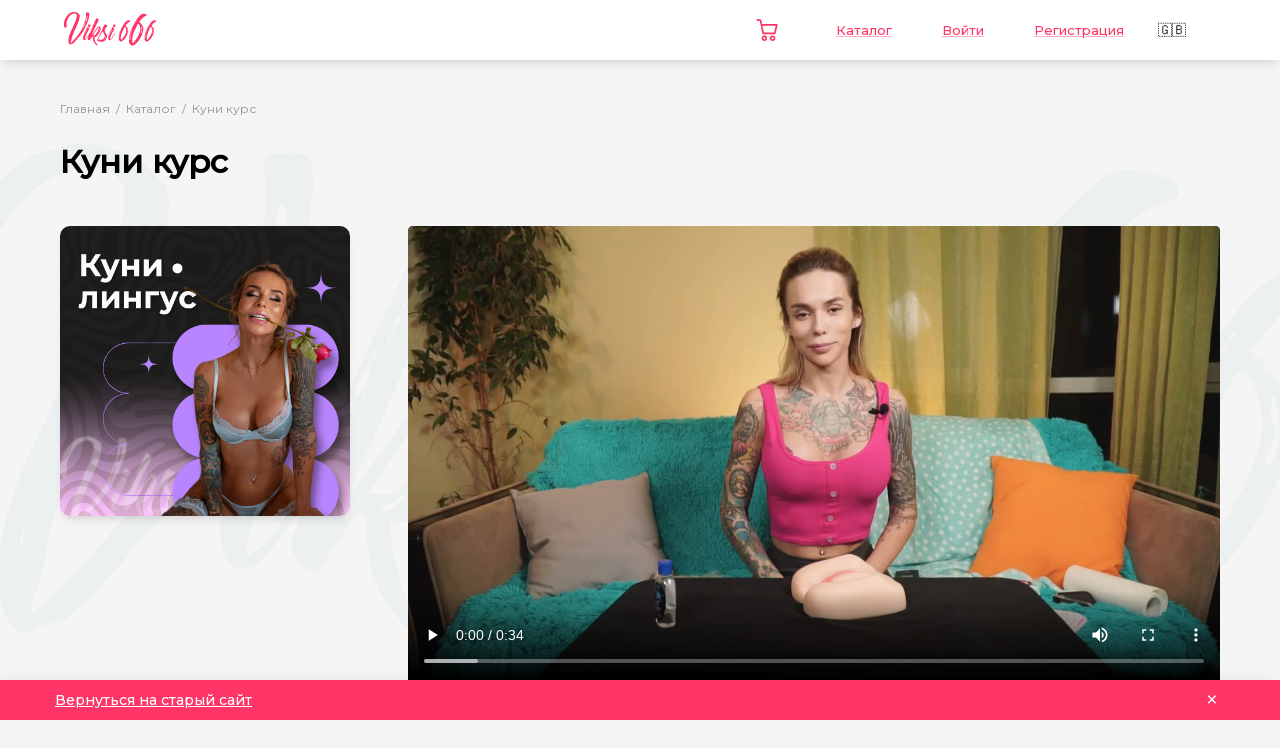

--- FILE ---
content_type: text/html; charset=UTF-8
request_url: https://viksi.me/catalog/659be32cc7c7a4d17de69254/?ref=kuni1&utm_source=sexplanet&lang=ru
body_size: 902
content:
<!doctype html><html lang="en"><head><meta charset="utf-8"/><link rel="icon" href="/favicon.ico"/><meta name="theme-color" content="#FFFFFF"/><meta name="viewport" content="width=device-width,initial-scale=1,maximum-scale=1,user-scalable=no"/><meta name="description" content="Переверни свою жизнь и стань лучшей версией себя уже сегодня. Только для взрослых!"/><link rel="apple-touch-icon" href="/logo192.png"/><link rel="manifest" href="/manifest.json"/><title>Viksi666 – горячие курсы от Викси</title><script defer="defer" src="/static/js/main.8efe7a5d.js"></script><link href="/static/css/main.e0a84f6f.css" rel="stylesheet"></head><body><script type="text/javascript">!function(e,t,a,n,c,r,i){e[c]=e[c]||function(){(e[c].a=e[c].a||[]).push(arguments)},e[c].l=1*new Date,r=t.createElement(a),i=t.getElementsByTagName(a)[0],r.async=1,r.src="https://mc.yandex.ru/metrika/tag.js",i.parentNode.insertBefore(r,i)}(window,document,"script",0,"ym"),ym(50094820,"init",{clickmap:!0,trackLinks:!0,accurateTrackBounce:!0,webvisor:!0})</script><noscript><div><img src="https://mc.yandex.ru/watch/50094820" style="position:absolute;left:-9999px" alt=""/></div></noscript><noscript>You need to enable JavaScript to run this app.</noscript><div id="root"></div><script defer src="https://static.cloudflareinsights.com/beacon.min.js/vcd15cbe7772f49c399c6a5babf22c1241717689176015" integrity="sha512-ZpsOmlRQV6y907TI0dKBHq9Md29nnaEIPlkf84rnaERnq6zvWvPUqr2ft8M1aS28oN72PdrCzSjY4U6VaAw1EQ==" data-cf-beacon='{"version":"2024.11.0","token":"9b86f1fadfc24a4bbad75771f60e0feb","r":1,"server_timing":{"name":{"cfCacheStatus":true,"cfEdge":true,"cfExtPri":true,"cfL4":true,"cfOrigin":true,"cfSpeedBrain":true},"location_startswith":null}}' crossorigin="anonymous"></script>
</body></html>

--- FILE ---
content_type: text/css; charset=UTF-8
request_url: https://viksi.me/static/css/main.e0a84f6f.css
body_size: 19312
content:
@import url(https://fonts.googleapis.com/css2?family=Montserrat:wght@300;400;500&display=swap);@font-face{font-family:swiper-icons;font-style:normal;font-weight:400;src:url("data:application/font-woff;charset=utf-8;base64, [base64]//wADZ2x5ZgAAAywAAADMAAAD2MHtryVoZWFkAAABbAAAADAAAAA2E2+eoWhoZWEAAAGcAAAAHwAAACQC9gDzaG10eAAAAigAAAAZAAAArgJkABFsb2NhAAAC0AAAAFoAAABaFQAUGG1heHAAAAG8AAAAHwAAACAAcABAbmFtZQAAA/gAAAE5AAACXvFdBwlwb3N0AAAFNAAAAGIAAACE5s74hXjaY2BkYGAAYpf5Hu/j+W2+MnAzMYDAzaX6QjD6/4//Bxj5GA8AuRwMYGkAPywL13jaY2BkYGA88P8Agx4j+/8fQDYfA1AEBWgDAIB2BOoAeNpjYGRgYNBh4GdgYgABEMnIABJzYNADCQAACWgAsQB42mNgYfzCOIGBlYGB0YcxjYGBwR1Kf2WQZGhhYGBiYGVmgAFGBiQQkOaawtDAoMBQxXjg/wEGPcYDDA4wNUA2CCgwsAAAO4EL6gAAeNpj2M0gyAACqxgGNWBkZ2D4/wMA+xkDdgAAAHjaY2BgYGaAYBkGRgYQiAHyGMF8FgYHIM3DwMHABGQrMOgyWDLEM1T9/w8UBfEMgLzE////P/5//f/V/xv+r4eaAAeMbAxwIUYmIMHEgKYAYjUcsDAwsLKxc3BycfPw8jEQA/[base64]/uznmfPFBNODM2K7MTQ45YEAZqGP81AmGGcF3iPqOop0r1SPTaTbVkfUe4HXj97wYE+yNwWYxwWu4v1ugWHgo3S1XdZEVqWM7ET0cfnLGxWfkgR42o2PvWrDMBSFj/IHLaF0zKjRgdiVMwScNRAoWUoH78Y2icB/yIY09An6AH2Bdu/UB+yxopYshQiEvnvu0dURgDt8QeC8PDw7Fpji3fEA4z/PEJ6YOB5hKh4dj3EvXhxPqH/SKUY3rJ7srZ4FZnh1PMAtPhwP6fl2PMJMPDgeQ4rY8YT6Gzao0eAEA409DuggmTnFnOcSCiEiLMgxCiTI6Cq5DZUd3Qmp10vO0LaLTd2cjN4fOumlc7lUYbSQcZFkutRG7g6JKZKy0RmdLY680CDnEJ+UMkpFFe1RN7nxdVpXrC4aTtnaurOnYercZg2YVmLN/d/gczfEimrE/fs/bOuq29Zmn8tloORaXgZgGa78yO9/cnXm2BpaGvq25Dv9S4E9+5SIc9PqupJKhYFSSl47+Qcr1mYNAAAAeNptw0cKwkAAAMDZJA8Q7OUJvkLsPfZ6zFVERPy8qHh2YER+3i/BP83vIBLLySsoKimrqKqpa2hp6+jq6RsYGhmbmJqZSy0sraxtbO3sHRydnEMU4uR6yx7JJXveP7WrDycAAAAAAAH//wACeNpjYGRgYOABYhkgZgJCZgZNBkYGLQZtIJsFLMYAAAw3ALgAeNolizEKgDAQBCchRbC2sFER0YD6qVQiBCv/H9ezGI6Z5XBAw8CBK/m5iQQVauVbXLnOrMZv2oLdKFa8Pjuru2hJzGabmOSLzNMzvutpB3N42mNgZGBg4GKQYzBhYMxJLMlj4GBgAYow/P/PAJJhLM6sSoWKfWCAAwDAjgbRAAB42mNgYGBkAIIbCZo5IPrmUn0hGA0AO8EFTQAA")}:root{--swiper-theme-color:#007aff}.swiper{list-style:none;margin-left:auto;margin-right:auto;overflow:hidden;padding:0;position:relative;z-index:1}.swiper-vertical>.swiper-wrapper{flex-direction:column}.swiper-wrapper{box-sizing:initial;display:flex;height:100%;position:relative;transition-property:transform;width:100%;z-index:1}.swiper-android .swiper-slide,.swiper-wrapper{transform:translateZ(0)}.swiper-pointer-events{touch-action:pan-y}.swiper-pointer-events.swiper-vertical{touch-action:pan-x}.swiper-slide{flex-shrink:0;height:100%;position:relative;transition-property:transform;width:100%}.swiper-slide-invisible-blank{visibility:hidden}.swiper-autoheight,.swiper-autoheight .swiper-slide{height:auto}.swiper-autoheight .swiper-wrapper{align-items:flex-start;transition-property:transform,height}.swiper-backface-hidden .swiper-slide{-webkit-backface-visibility:hidden;backface-visibility:hidden;transform:translateZ(0)}.swiper-3d,.swiper-3d.swiper-css-mode .swiper-wrapper{perspective:1200px}.swiper-3d .swiper-cube-shadow,.swiper-3d .swiper-slide,.swiper-3d .swiper-slide-shadow,.swiper-3d .swiper-slide-shadow-bottom,.swiper-3d .swiper-slide-shadow-left,.swiper-3d .swiper-slide-shadow-right,.swiper-3d .swiper-slide-shadow-top,.swiper-3d .swiper-wrapper{transform-style:preserve-3d}.swiper-3d .swiper-slide-shadow,.swiper-3d .swiper-slide-shadow-bottom,.swiper-3d .swiper-slide-shadow-left,.swiper-3d .swiper-slide-shadow-right,.swiper-3d .swiper-slide-shadow-top{height:100%;left:0;pointer-events:none;position:absolute;top:0;width:100%;z-index:10}.swiper-3d .swiper-slide-shadow{background:#00000026}.swiper-3d .swiper-slide-shadow-left{background-image:linear-gradient(270deg,#00000080,#0000)}.swiper-3d .swiper-slide-shadow-right{background-image:linear-gradient(90deg,#00000080,#0000)}.swiper-3d .swiper-slide-shadow-top{background-image:linear-gradient(0deg,#00000080,#0000)}.swiper-3d .swiper-slide-shadow-bottom{background-image:linear-gradient(180deg,#00000080,#0000)}.swiper-css-mode>.swiper-wrapper{-ms-overflow-style:none;overflow:auto;scrollbar-width:none}.swiper-css-mode>.swiper-wrapper::-webkit-scrollbar{display:none}.swiper-css-mode>.swiper-wrapper>.swiper-slide{scroll-snap-align:start start}.swiper-horizontal.swiper-css-mode>.swiper-wrapper{scroll-snap-type:x mandatory}.swiper-vertical.swiper-css-mode>.swiper-wrapper{scroll-snap-type:y mandatory}.swiper-centered>.swiper-wrapper:before{content:"";flex-shrink:0;order:9999}.swiper-centered.swiper-horizontal>.swiper-wrapper>.swiper-slide:first-child{-webkit-margin-start:var(--swiper-centered-offset-before);margin-inline-start:var(--swiper-centered-offset-before)}.swiper-centered.swiper-horizontal>.swiper-wrapper:before{height:100%;min-height:1px;width:var(--swiper-centered-offset-after)}.swiper-centered.swiper-vertical>.swiper-wrapper>.swiper-slide:first-child{-webkit-margin-before:var(--swiper-centered-offset-before);margin-block-start:var(--swiper-centered-offset-before)}.swiper-centered.swiper-vertical>.swiper-wrapper:before{height:var(--swiper-centered-offset-after);min-width:1px;width:100%}.swiper-centered>.swiper-wrapper>.swiper-slide{scroll-snap-align:center center}.swiper-pagination{position:absolute;text-align:center;transform:translateZ(0);transition:opacity .3s;z-index:10}.swiper-pagination.swiper-pagination-hidden{opacity:0}.swiper-pagination-disabled>.swiper-pagination,.swiper-pagination.swiper-pagination-disabled{display:none!important}.swiper-horizontal>.swiper-pagination-bullets,.swiper-pagination-bullets.swiper-pagination-horizontal,.swiper-pagination-custom,.swiper-pagination-fraction{bottom:10px;left:0;width:100%}.swiper-pagination-bullets-dynamic{font-size:0;overflow:hidden}.swiper-pagination-bullets-dynamic .swiper-pagination-bullet{position:relative;transform:scale(.33)}.swiper-pagination-bullets-dynamic .swiper-pagination-bullet-active,.swiper-pagination-bullets-dynamic .swiper-pagination-bullet-active-main{transform:scale(1)}.swiper-pagination-bullets-dynamic .swiper-pagination-bullet-active-prev{transform:scale(.66)}.swiper-pagination-bullets-dynamic .swiper-pagination-bullet-active-prev-prev{transform:scale(.33)}.swiper-pagination-bullets-dynamic .swiper-pagination-bullet-active-next{transform:scale(.66)}.swiper-pagination-bullets-dynamic .swiper-pagination-bullet-active-next-next{transform:scale(.33)}.swiper-pagination-bullet{background:#000;background:var(--swiper-pagination-bullet-inactive-color,#000);border-radius:50%;display:inline-block;height:8px;height:var(--swiper-pagination-bullet-height,var(--swiper-pagination-bullet-size,8px));opacity:.2;opacity:var(--swiper-pagination-bullet-inactive-opacity,.2);width:8px;width:var(--swiper-pagination-bullet-width,var(--swiper-pagination-bullet-size,8px))}button.swiper-pagination-bullet{-webkit-appearance:none;appearance:none;border:none;box-shadow:none;margin:0;padding:0}.swiper-pagination-clickable .swiper-pagination-bullet{cursor:pointer}.swiper-pagination-bullet:only-child{display:none!important}.swiper-pagination-bullet-active{background:var(--swiper-theme-color);background:var(--swiper-pagination-color,var(--swiper-theme-color));opacity:1;opacity:var(--swiper-pagination-bullet-opacity,1)}.swiper-pagination-vertical.swiper-pagination-bullets,.swiper-vertical>.swiper-pagination-bullets{right:10px;top:50%;transform:translate3d(0,-50%,0)}.swiper-pagination-vertical.swiper-pagination-bullets .swiper-pagination-bullet,.swiper-vertical>.swiper-pagination-bullets .swiper-pagination-bullet{display:block;margin:6px 0;margin:var(--swiper-pagination-bullet-vertical-gap,6px) 0}.swiper-pagination-vertical.swiper-pagination-bullets.swiper-pagination-bullets-dynamic,.swiper-vertical>.swiper-pagination-bullets.swiper-pagination-bullets-dynamic{top:50%;transform:translateY(-50%);width:8px}.swiper-pagination-vertical.swiper-pagination-bullets.swiper-pagination-bullets-dynamic .swiper-pagination-bullet,.swiper-vertical>.swiper-pagination-bullets.swiper-pagination-bullets-dynamic .swiper-pagination-bullet{display:inline-block;transition:transform .2s,top .2s}.swiper-horizontal>.swiper-pagination-bullets .swiper-pagination-bullet,.swiper-pagination-horizontal.swiper-pagination-bullets .swiper-pagination-bullet{margin:0 4px;margin:0 var(--swiper-pagination-bullet-horizontal-gap,4px)}.swiper-horizontal>.swiper-pagination-bullets.swiper-pagination-bullets-dynamic,.swiper-pagination-horizontal.swiper-pagination-bullets.swiper-pagination-bullets-dynamic{left:50%;transform:translateX(-50%);white-space:nowrap}.swiper-horizontal>.swiper-pagination-bullets.swiper-pagination-bullets-dynamic .swiper-pagination-bullet,.swiper-pagination-horizontal.swiper-pagination-bullets.swiper-pagination-bullets-dynamic .swiper-pagination-bullet{transition:transform .2s,left .2s}.swiper-horizontal.swiper-rtl>.swiper-pagination-bullets-dynamic .swiper-pagination-bullet{transition:transform .2s,right .2s}.swiper-pagination-progressbar{background:#00000040;position:absolute}.swiper-pagination-progressbar .swiper-pagination-progressbar-fill{background:var(--swiper-theme-color);background:var(--swiper-pagination-color,var(--swiper-theme-color));height:100%;left:0;position:absolute;top:0;transform:scale(0);transform-origin:left top;width:100%}.swiper-rtl .swiper-pagination-progressbar .swiper-pagination-progressbar-fill{transform-origin:right top}.swiper-horizontal>.swiper-pagination-progressbar,.swiper-pagination-progressbar.swiper-pagination-horizontal,.swiper-pagination-progressbar.swiper-pagination-vertical.swiper-pagination-progressbar-opposite,.swiper-vertical>.swiper-pagination-progressbar.swiper-pagination-progressbar-opposite{height:4px;left:0;top:0;width:100%}.swiper-horizontal>.swiper-pagination-progressbar.swiper-pagination-progressbar-opposite,.swiper-pagination-progressbar.swiper-pagination-horizontal.swiper-pagination-progressbar-opposite,.swiper-pagination-progressbar.swiper-pagination-vertical,.swiper-vertical>.swiper-pagination-progressbar{height:100%;left:0;top:0;width:4px}.swiper-pagination-lock{display:none}*{font-family:Montserrat,sans-serif}*,:after,:before{box-sizing:border-box}ol[class],ul[class]{padding:0}blockquote,body,dd,dl,figcaption,figure,h1,h2,h3,h4,li,ol[class],p,ul[class]{margin:0}body{line-height:1.5;min-height:100vh;scroll-behavior:smooth;text-rendering:optimizeSpeed}ol[class],ul[class]{list-style:none}a:not([class]){-webkit-text-decoration-skip:ink;text-decoration-skip-ink:auto}img{display:block;max-width:100%}article>*+*{margin-top:1em}button,input,select,textarea{font:inherit;outline:none}body{background:#f5f5f5}.page-wrapper{padding:100px 0 0}.light_bg{background-image:url(/static/media/logo_bg.46aaceecd5a58e21f101.svg);background-position:center 0;background-repeat:no-repeat;background-size:120%;padding-bottom:60px}.full-page-block{align-items:center;display:flex;justify-content:center;min-height:calc(100vh - 200px)}.container{margin:0 auto;max-width:1200px;padding:0 20px;width:100%}.site-preloader{align-items:center;background:#fffc;bottom:0;display:flex;justify-content:center;left:0;position:fixed;right:0;top:0}.site-preloader h4{color:#ff3467;font-size:44px}.products-list{padding:70px 0}.products-list .products-wrapper{grid-row-gap:30px;grid-column-gap:30px;column-gap:30px;display:grid;grid-template-columns:repeat(4,1fr);row-gap:30px}.products-list .products-wrapper .product{align-items:flex-start;background:#fff;border-radius:10px;box-shadow:0 6px 10px -4px #00000029;display:flex;flex-direction:column;justify-content:space-between;overflow:hidden;position:relative;text-decoration:none;transform:translateY(0);transition:transform .3s ease}.products-list .products-wrapper .product:hover{transform:translateY(-10px)}.products-list .products-wrapper .product:last-of-type{margin-right:0}.products-list .products-wrapper .product .details{display:flex;flex-direction:column;flex-grow:1;justify-content:space-between;margin-top:0;padding:14px;width:100%}.products-list .products-wrapper .product .price{color:#ff3467;font-size:18px}.products-list .products-wrapper .product .description{font-size:12px;line-height:1.6;margin-bottom:14px;opacity:.6}.products-list .products-wrapper .product .title{color:#000;font-size:16px;font-weight:500;margin-bottom:8px}.products-list .products-wrapper .product .image{background-color:#0003;background-position:50%;background-repeat:no-repeat;background-size:cover;padding-bottom:100%;width:100%}@media(max-width:900px){.products-list .products-wrapper{column-gap:20px;grid-template-columns:repeat(3,1fr);row-gap:20px}}@media(max-width:700px){.products-list .products-wrapper{grid-template-columns:repeat(2,1fr)}}.heading-1{font-weight:400;line-height:1.2}.heading-1,.heading-2{font-size:24px;margin-bottom:30px;text-transform:uppercase}.heading-2{color:#fff;font-weight:500}.breadcrumb{color:#0006;font-size:12px;margin-bottom:20px}.breadcrumb .link{color:#0006;text-decoration:none}.breadcrumb .separator{margin:0 6px}.product-info .product-title{font-size:32px}.product-info .product-info-wrapper{align-items:flex-start;display:flex;justify-content:space-between;margin:40px 0 0;padding-bottom:40px}.product-info .product-info-wrapper .product-image{background-position:50%;background-repeat:no-repeat;background-size:cover;border-radius:10px;box-shadow:0 6px 10px -4px #00000029;padding-bottom:25%;width:25%}.product-info .product-info-wrapper .product-details{width:70%}.product-info .product-info-wrapper .product-details .description{font-size:14px;line-height:1.6}.product-info .product-info-wrapper .product-details .VideoPlayerWrapper{margin-bottom:20px}.product-info .product-info-wrapper .product-details .VideoPlayer{height:400px!important;min-height:400px!important}.product-info .product-info-wrapper .product-details .price{color:#ff3467;font-size:20px;margin:24px 0 24px 30px}.product-info .product-info-wrapper .product-details .purchase{align-items:center;display:flex;margin-bottom:20px}.product-info .product-info-wrapper .product-details .btn-link{width:auto}.product-info .product-info-wrapper .product-details .product-features{border-top:1px solid #0003;display:flex;flex-direction:column;margin:40px 0 0;padding-top:20px}.product-info .product-info-wrapper .product-details .product-features .feature{align-items:center;display:flex;font-size:14px;padding:8px 0}.product-info .product-info-wrapper .product-details .product-features .feature img{height:20px;margin-right:10px;width:20px}@media(max-width:900px){.product-info .product-info-wrapper{flex-direction:column}.product-info .product-info-wrapper .product-image{display:none}.product-info .product-info-wrapper .product-details{width:100%}}.btn-link{background-color:#ff346700;border:1px solid #ff346766;border-radius:8px;color:#ff3467;cursor:pointer;display:block;font-size:14px;font-weight:500;padding:12px 28px;text-align:center;text-decoration:none;transition-duration:.3s;transition-property:color border-color background-color opacity;transition-timing-function:ease;width:100%}.btn-link:hover{border-color:#ff3467}.btn-link.highlighted,.btn-link:hover{background-color:#ff3467;color:#fff}.btn-link.loading,.btn-link:disabled{background-color:#ff346700;border:1px solid #ff346766;color:#ff3467;cursor:not-allowed;opacity:.8}.btn-link.loading{cursor:progress}.btn-secondary{background:#0000;border:1px solid #fff;border-radius:30px;color:#fff;font-size:14px;font-weight:500;padding:8px 22px;text-decoration:none;text-shadow:0 1px 2px #0003}.btn-secondary.accent{border-color:#ff3467;color:#ff3467;text-shadow:none}.jumbo-section .jumbo-foundation{align-items:center;background-image:url(/static/media/banner-7.91cbc156161e0e55c86f.png),linear-gradient(70deg,#daa5cf,#fbadba);background-position:100% 0;background-repeat:no-repeat;background-size:40% auto,100% 100%;border-radius:10px;box-shadow:0 6px 10px -4px #00000029;display:flex;height:240px;padding:40px 50px}@media(max-width:900px){.jumbo-section .jumbo-foundation{height:200px;padding:30px}}.jumbo-section .jumbo-foundation .btn-secondary{font-size:15px!important;font-weight:600!important;transition:.3s ease}.jumbo-section .jumbo-foundation .btn-secondary:hover{background:#fff;color:#daa5cf!important}.jumbo-section .jumbo-foundation .text-wrapper{display:flex;flex-direction:column;height:100%;justify-content:space-between}.jumbo-section .jumbo-foundation .text-wrapper .title{color:#fff;font-size:28px;font-weight:300;margin-bottom:0;text-transform:uppercase}.jumbo-section .jumbo-foundation .text-wrapper .subtitle{color:#00000080;text-transform:uppercase}.jumbo-section .jumbo-foundation .text-wrapper .btn-secondary{border-color:#fff;color:#fff;font-size:12px;font-weight:500;padding:8px 32px;text-align:center;width:150px}.jumbo-section .jumbo{align-items:center;background-image:url(/static/media/banner-1.f8be3ea271c8d818ce97.png),linear-gradient(30deg,#b3bdbc,#cfd9d8);border-radius:10px;box-shadow:0 6px 10px -4px #00000029;display:flex;height:340px;margin-bottom:30px;padding:50px}.jumbo-section .jumbo .text-wrapper{color:#fff;font-size:32px;font-weight:600;line-height:1.2;text-shadow:0 2px 4px #0000000d;width:50%}@media(max-width:900px){.jumbo-section .jumbo{background-position:100%}.jumbo-section .jumbo .text-wrapper{width:100%}}.project-tiles{padding:30px 0}.project-tiles .container{grid-column-gap:30px;grid-row-gap:30px;display:grid;grid-template-columns:repeat(4,1fr);grid-template-rows:repeat(2,1fr);height:auto}.project-tiles .tile{align-items:flex-start;background-position:100%;background-repeat:no-repeat;background-size:cover;border-radius:10px;box-shadow:0 6px 10px -4px #00000029;display:flex;flex-direction:column;height:320px;justify-content:flex-start;padding:50px;transform:translateY(0);transition:transform .3s ease}.project-tiles .tile:hover{transform:translateY(-10px)}.project-tiles .tile .title{color:#fff;font-size:28px;font-weight:300;margin-bottom:20px;text-transform:uppercase}.project-tiles .tile .btn-secondary{border-color:#fff;color:#fff;font-size:12px;font-weight:500;padding:8px 32px}.project-tiles .tile.tile-wide-left{grid-column:1/3}.project-tiles .tile.tile-wide-right{grid-column:3/5}.project-tiles .tile.tile-wide{align-items:center;grid-column:1/5;height:160px;justify-content:center}.project-tiles .tile-1{background-image:url(/static/media/banner-2.14bcdfb77b50e04eb492.png),linear-gradient(-120deg,#0f1417,#1f2228)}.project-tiles .tile-2{background-image:url(/static/media/banner-3.7c44e62cbc97a8ca9503.png),linear-gradient(-120deg,#fb6691,#fa4878);padding:50px 30px}.project-tiles .tile-3{background-image:url([data-uri]),linear-gradient(-120deg,#2ca4dc,#33abe0);padding:50px 30px}.project-tiles .tile-4{background-image:url(/static/media/banner-5.40db7d9199d03ae59151.png),linear-gradient(-120deg,#c63081,#f72cc1)}.project-tiles .tile-5{background-image:url(/static/media/banner-6.7ff5b968f39a3720a24e.png),linear-gradient(-120deg,#d61e24,#d61e24)}@media(max-width:900px){.project-tiles .container{grid-template-columns:repeat(2,1fr);grid-template-rows:repeat(3,1fr) 0}.project-tiles .tile{height:300px;padding:30px!important}.project-tiles .tile.tile-wide-left,.project-tiles .tile.tile-wide-right{grid-column:auto}.project-tiles .tile.tile-wide{grid-column:1/3}}@media(max-width:700px){.project-tiles .container{grid-template-columns:repeat(1,1fr);grid-template-rows:repeat(2,1fr) 240px}.project-tiles .tile{grid-column:1/5;height:240px}.project-tiles .tile.tile-wide,.project-tiles .tile.tile-wide-left,.project-tiles .tile.tile-wide-right{grid-column:1/5}}.reviews-section{background-color:#ff3467;padding:40px 0}.social-section{background-color:#ff3467;padding-bottom:16px}.social-section .container{align-items:center;display:flex;justify-content:center;padding:30px 0}.social-section .social-icon-wrapper{margin:0 16px;padding:8px;transition:opacity .3s ease}.social-section .social-icon-wrapper .social-icon{height:24px}.social-section .social-icon-wrapper:hover{opacity:.8}.social-section .footer-links{align-items:center;display:flex;justify-content:space-between;padding-bottom:30px;width:100%}.social-section .footer-links .link{color:#fffc;font-size:14px;margin:0 6px}.social-section .footer-links .language-toggle{cursor:pointer;font-size:14px}@media(max-width:700px){.social-section .footer-links{flex-direction:column}.social-section .footer-links .link{margin:10px 0}}.social-section.light{background-color:#0000}.social-section.light .footer-links .link{color:#0006}.reviews-slider{padding-bottom:40px}.reviews-slider .swiper-pagination{bottom:0}.reviews-slider .swiper-pagination-bullet-active{background:#fff}.bundle-slider{padding-bottom:50px}.review-wrapper{background-color:#fff;border-radius:10px;box-shadow:0 6px 12px #6811274d;height:400px;overflow:hidden;padding:24px 30px 30px}.review-wrapper .review-author{-webkit-margin-after:10px;color:#ff3467;font-size:14px;font-weight:500;margin-block-end:10px}.review-wrapper .review-text{color:#000;font-size:12px;font-weight:400;line-height:1.6}.review-wrapper .review-image,.review-wrapper .review-video{border-radius:5px;width:100%}.site-header{background:#fff;box-shadow:0 6px 10px -4px #00000029;left:0;position:fixed;top:0;width:100%;z-index:10}.site-header .container{align-items:center;display:flex;height:60px}.site-header .logo-wrapper{flex-grow:1}.site-header .logo-wrapper .logo{height:42px}.site-header .nav-link{align-items:center;cursor:pointer;display:flex;margin-left:50px;text-decoration:none}.site-header .nav-link span{color:#ff3467;font-size:13px;font-weight:500;line-height:13px;text-decoration:underline;-webkit-text-decoration-color:#ff346766;text-decoration-color:#ff346766}.site-header .nav-link .icon{height:22px;margin-right:12px;width:22px}.site-header .nav-link:hover span{-webkit-text-decoration-color:#ff3467;text-decoration-color:#ff3467}.site-header .nav{display:flex}@media(max-width:900px){.site-header .nav{display:none}}.title-wrapper{align-items:center;display:flex;justify-content:space-between}.title-wrapper .title{font-size:28px;font-weight:400;text-transform:uppercase}.title-wrapper .side-link{color:#ff3467;font-size:14px;text-decoration:underline;-webkit-text-decoration-color:#ff346766;text-decoration-color:#ff346766}@media(max-width:700px){.title-wrapper{flex-direction:column}.title-wrapper .title{margin-bottom:10px}}.dashboard-products{display:flex;flex-wrap:wrap;justify-content:space-between;padding:40px 0 0}.dashboard-product{align-items:stretch;background:#fff;border-radius:10px;box-shadow:0 6px 10px -4px #00000029;display:flex;margin-bottom:24px;overflow:hidden;padding:24px;width:calc(50% - 12px)}.dashboard-product .details{display:flex;flex-direction:column;justify-content:space-between;margin-top:0;padding-left:24px}.dashboard-product .details .title{line-height:1.2;margin-bottom:12px}.dashboard-product .details .description{flex-grow:1;font-size:12px;margin-bottom:14px}.dashboard-product .image{background-position:50%;background-repeat:no-repeat;background-size:cover;border-radius:10px;box-shadow:0 6px 10px -4px #00000029;flex-shrink:0;height:200px;width:200px}@media(max-width:900px){.dashboard-product{width:100%}}.dashboard .catalog-link-wrapper{display:flex;justify-content:center;margin:40px 0 20px}.dashboard .catalog-link-wrapper .btn-link{width:auto}@media(max-width:900px){.dashboard .catalog-link-wrapper .btn-link{width:100%}}.feedback{background-color:#ff3467;margin-top:80px}.feedback .container{display:flex;justify-content:center;padding-bottom:40px;padding-top:40px}.feedback .feedback-wrapper{width:600px}.feedback .feedback-wrapper .title{color:#fff;font-size:18px;font-weight:600;margin-bottom:10px;text-align:center;text-transform:uppercase;width:100%}.feedback .feedback-wrapper .description{color:#fff;font-size:12px;text-align:center;width:100%}.feedback .feedback-wrapper .feedback-text{border:none;border-radius:10px;font-size:12px;height:160px;margin:40px 0 20px;padding:12px;resize:none;width:100%}.feedback .feedback-wrapper .submit-wrapper{align-items:center;display:flex;justify-content:space-between}.feedback .feedback-wrapper .submit-wrapper .btn-secondary{cursor:pointer;transition:.2s ease;width:40%}.feedback .feedback-wrapper .submit-wrapper .btn-secondary:hover{background:#fff;color:#ff3467;text-shadow:none}.feedback .feedback-wrapper .submit-wrapper .btn-secondary:disabled{background:none;color:#fff;cursor:not-allowed;opacity:.5;text-shadow:0 1px 2px #0003}.feedback .feedback-wrapper .submit-wrapper .policy{color:#fff;font-size:12px;line-height:1.4;width:50%}.policy-links{display:flex;flex-wrap:wrap;padding:24px 0 0}.policy-links .policy-link{background-color:#fff;border-radius:100px;box-shadow:0 6px 10px -4px #00000029;color:#000;cursor:pointer;margin-bottom:24px;margin-right:24px;padding:8px 24px;text-decoration:none}.auth-form{background:#fff;border-radius:10px;box-shadow:0 6px 10px -4px #00000029;display:flex;flex-direction:column;margin-bottom:100px;padding:35px;width:500px}.auth-form .auth-title{color:#ff3467;font-size:22px;font-weight:600;margin-bottom:30px;text-align:center}.auth-form .auth-links{align-items:center;display:flex;justify-content:space-evenly;padding-top:10px}.auth-form .auth-link{color:#ff3467;font-size:14px;font-weight:500;margin-top:16px;opacity:.7;text-align:center;text-decoration:underline;-webkit-text-decoration-color:#ff346780;text-decoration-color:#ff346780}.auth-form .auth-link:hover{opacity:1}.auth-form .auth-input{border:1px solid #00000026;border-radius:5px;font-size:12px;height:44px;margin-bottom:26px;padding:10px;transition:border-color .3s ease}.auth-form .auth-input:focus{border-color:#ff3467}.auth-form .auth-submit{background-color:#ff3467;border:none;border-radius:5px;color:#fff;cursor:pointer;font-weight:500;height:44px;margin:10px 0 0;transition:opacity .3s ease}.auth-form .auth-submit:disabled{cursor:not-allowed;opacity:.6}.auth-form .auth-submit.loading{cursor:progress;opacity:.6}.auth-form .auth-label{font-size:12px;font-weight:400;margin-bottom:6px;opacity:.8;padding-left:2px}.auth-form .auth-error{background-color:hsla(0,100%,71%,.188);border:1px solid hsla(0,100%,71%,.271);border-radius:5px;color:#ff6b6b;font-size:14px;margin-bottom:20px;padding:14px;text-align:center}.form-wrap{background:#fff;border-radius:10px;box-shadow:0 6px 10px -4px #00000029;display:flex;flex-direction:column;margin-bottom:100px;padding:35px;width:500px}.form-wrap .form-submit{background-color:#ff3467;border:none;border-radius:5px;color:#fff;cursor:pointer;font-weight:500;height:44px;margin:10px 0 0;transition:opacity .3s ease}.form-wrap .form-submit:disabled{cursor:not-allowed;opacity:.6}.form-wrap .form-submit.loading{cursor:progress;opacity:.6}.form-wrap .form-success{background-color:rgba(39,174,96,.188);border:1px solid rgba(39,174,96,.271);border-radius:5px;color:#27ae60}.form-wrap .form-error,.form-wrap .form-success{font-size:14px;margin-bottom:20px;padding:14px;text-align:center}.form-wrap .form-error{background-color:hsla(0,100%,71%,.188);border:1px solid hsla(0,100%,71%,.271);border-radius:5px;color:#ff6b6b}.form-input-wrapper{display:flex;flex-direction:column}.form-input-wrapper .form-input{border:1px solid #00000026;border-radius:5px;font-size:12px;height:44px;margin-bottom:26px;padding:10px;transition:border-color .3s ease}.form-input-wrapper .form-input:focus{border-color:#ff3467}.form-input-wrapper .form-input:disabled{cursor:not-allowed;opacity:.6}.form-input-wrapper .form-input-label{font-size:12px;font-weight:400;margin-bottom:6px;opacity:.8;padding-left:2px}.spinner-wrapper{align-items:center;display:flex;justify-content:center;padding:20px}.loading-spinner{display:inline-block;height:80px;width:80px}.loading-spinner:after{animation:spin 1.2s linear infinite;border-color:#fff #0000;border-radius:50%;border-style:solid;border-width:6px;content:" ";display:block;height:64px;margin:8px;width:64px}@keyframes spin{0%{transform:rotate(0deg)}to{transform:rotate(1turn)}}.cart{position:relative}.cart .icon{margin-right:8px!important}.cart .count{align-items:center;background:#ff3467;border-radius:10px;color:#fff;display:flex;font-size:11px;font-weight:500;height:20px;justify-content:center;text-align:center;width:20px}.cart-wrapper{align-items:stretch;display:flex;flex-direction:row;justify-content:space-between;padding:40px 0 150px}.cart-wrapper .order{width:46%}.cart-wrapper .cart-items{display:flex;flex-direction:column}.cart-wrapper .details-wrapper{width:46%}.cart-wrapper .total-price{border-top:1px dotted #0003;font-size:16px;margin-bottom:30px;margin-top:0;padding-top:20px}.cart-wrapper .total-price .label{margin-right:6px}.cart-wrapper .total-price .price{color:#ff3467;font-weight:500}.cart-wrapper .cart-product{border-bottom:1px solid #00000026;display:flex;margin-bottom:15px;padding-bottom:15px;position:relative}.cart-wrapper .cart-product:last-of-type{border-bottom:none;margin-bottom:0;padding-bottom:0}.cart-wrapper .cart-product .info{display:flex;flex-direction:column;justify-content:center;padding:10px}.cart-wrapper .cart-product .info .title{margin-bottom:10px}.cart-wrapper .cart-product .info .price{color:#ff3467}.cart-wrapper .cart-product .cart-delete{align-items:center;cursor:pointer;display:flex;height:24px;justify-content:center;position:absolute;right:0;top:0;width:24px}.cart-wrapper .cart-product .image-wrapper{align-items:center;border-radius:6px;display:flex;height:100px;justify-content:center;margin-right:10px;overflow:hidden;width:100px}.cart-wrapper .cart-product .image-wrapper .image{width:100%}@media(max-width:900px){.cart-wrapper{flex-direction:column}.cart-wrapper .details-wrapper,.cart-wrapper .order{margin-bottom:30px;width:100%}.cart-wrapper .details-wrapper{display:flex;justify-content:center}}.no-product-placeholder,.no-products-placeholder{align-items:center;display:flex;flex-direction:column;height:300px;justify-content:center;width:100%}.no-product-placeholder .label,.no-products-placeholder .label{color:#ff3467;font-size:16px;font-weight:500;margin-top:20px;text-align:center}.no-product-placeholder .icon,.no-products-placeholder .icon{height:64px;width:64px}.player-wrapper{background:#000;border-radius:5px;padding:5px;position:relative;width:100%}.player-wrapper .player{height:100%;width:100%}.VideoPlayer{background-color:#000;border-radius:5px;box-shadow:0 10px 20px #0000004d;min-height:480px;padding:0;position:relative;width:100%}.VideoPlayer .novideo{align-items:center;display:flex;flex-direction:column;height:100%;justify-content:center;width:100%}.VideoPlayer .novideo i{color:#ff3467;font-size:50px}.VideoPlayer .novideo p{font-size:14px;padding-top:20px}.VideoPlayer .Watermark{animation:wm 60s linear infinite;cursor:default;font-size:14px;font-weight:600;height:200px;letter-spacing:.5px;opacity:.5;position:absolute;text-align:center;text-shadow:0 3px 30px #000;text-transform:uppercase;-webkit-user-select:none;user-select:none;width:200px;z-index:6}.VideoPlayer .Watermark p{margin-bottom:4px}.VideoPlayer video{margin-bottom:-5px;position:relative;width:100%;z-index:5}.VideoPlayer .Controls{align-items:center;bottom:15px;display:flex;justify-content:space-between;opacity:0;padding:0 25px;position:absolute;transform:translateY(15px);transition:.3s ease;transition-delay:.5s;visibility:hidden;width:100%;z-index:7}.VideoPlayer .Controls:before{background:linear-gradient(0deg,#000000d9,#0000008c,#0000);bottom:-15px;content:"";height:80px;left:0;position:absolute;width:100%;z-index:1}.VideoPlayer .Controls .Duration{align-items:center;display:flex;justify-content:flex-end;width:110px;z-index:2}.VideoPlayer .Controls .Duration .Delimeter{font-size:11px;font-weight:600;opacity:.7;padding:0 4px}.VideoPlayer .Controls .Duration .TimeStamp{align-items:center;display:flex;font-size:12px;text-shadow:0 2px 3px #00000080}.VideoPlayer .Controls .Duration .TimeStamp span{letter-spacing:.5px}.VideoPlayer .Controls .Duration .TimeStamp span:first-of-type{padding-right:1px}.VideoPlayer .Controls .Duration .TimeStamp span:last-of-type{padding-left:1px}.VideoPlayer .Controls .PlayPause{align-items:center;cursor:pointer;display:flex;flex-shrink:0;height:30px;justify-content:flex-start;text-shadow:0 2px 3px #00000080;width:25px;z-index:1}.VideoPlayer .Controls .PlayPause .player-btn{height:18px;position:absolute;transition:.3s ease;width:18px}.VideoPlayer .Controls .PlayPause.paused .play{opacity:1;transform:scale(1)}.VideoPlayer .Controls .PlayPause.paused .pause{opacity:0;transform:scale(.7)}.VideoPlayer .Controls .PlayPause.playing .pause{opacity:1;transform:scale(1)}.VideoPlayer .Controls .PlayPause.playing .play{opacity:0;transform:scale(.7)}.VideoPlayer .Controls .Progress{background:#fff3;border-radius:3px;box-shadow:0 2px 3px #00000026;height:3px;margin:0 15px;position:relative;width:100%;z-index:1}.VideoPlayer .Controls .Progress .LoadBar,.VideoPlayer .Controls .Progress .ProgressBar{background:#fff3;height:100%;position:absolute;transition:width 1s linear;z-index:2}.VideoPlayer .Controls .Progress .ProgressBar{background:#ff4d79;transition:none;z-index:3}.VideoPlayer .Controls .Progress .Notch{background:#ff4d79;border-radius:10px;box-shadow:0 0 5px #00000040;height:10px;position:absolute;top:-4px;transform:scale(0);transition:transform .2s ease;width:10px;z-index:4}.VideoPlayer .Controls .Progress .Notch.seeking{transform:scale(1.4)!important}.VideoPlayer .Controls .Progress .RangeSlider{cursor:pointer;opacity:.001;position:absolute;top:-5px;width:100%;z-index:5}.VideoPlayer .Controls .Progress .RangeSlider:hover+.Notch{transform:scale(1)}.VideoPlayer:hover .Controls{opacity:1;transform:translateY(0);transition-delay:0s;visibility:visible}@keyframes wm{0%{left:-10%;top:-10%}to{left:110%;top:110%}}.VideoPlayerWrapper{border-radius:5px;color:#fff;overflow:hidden;width:100%}.product-locked{align-items:center;border:1px solid #0003;border-radius:10px;display:inline-flex;font-size:13px;line-height:13px;padding:10px 15px}.product-locked .icon{height:18px;margin-right:10px;opacity:.5;width:18px}.product-locked .link{color:#ff3467;font-weight:500;margin-left:4px;text-decoration:underline;-webkit-text-decoration-color:#ff346766;text-decoration-color:#ff346766}.cart-empty{align-items:center;display:flex;flex-direction:column;justify-content:center;padding:60px 0}.cart-empty .empty-label{font-size:18px;font-weight:500}.cart-empty .btn-link{margin-top:20px;width:200px}.btn-wrapper{display:flex;justify-content:space-between}.btn-wrapper .btn-link{margin-right:20px}.btn-wrapper .btn-link:last-of-type{margin-right:0}.order-creating-overlay{align-items:center;background:#fff;bottom:0;color:#ff3467;display:none;font-size:24px;font-weight:500;justify-content:center;left:0;padding:30px;position:fixed;right:0;top:0;z-index:9999}.order-creating-overlay.active{display:flex!important}.bundle-slider-wrapper .swiper-pagination{align-items:center;bottom:0;display:flex;height:30px;justify-content:center}.bundle-slider-wrapper .spinner-wrapper{height:340px}.bundle-slider-wrapper .swiper-pagination-bullet-active{background:#ff3467}.bundle-slider-wrapper .loading-spinner:after{border-color:#ff3467 #0000!important}.bundle-item-wrapper{background-image:linear-gradient(30deg,#818f8e,#cfd9d8);border-radius:8px;display:flex;flex-direction:column;height:300px;justify-content:space-between;padding:30px;width:100%}@media(max-width:900px){.bundle-item-wrapper{height:260px;padding:15px}}.bundle-item-wrapper .bundle-products-wrapper{display:flex}.bundle-item-wrapper .bundle-products-wrapper .bundle-product{background-position:50%;background-size:cover;border-radius:5px;box-shadow:0 6px 10px -4px #00000029;height:100px;margin-right:20px;transition:.3s ease;width:100px}.bundle-item-wrapper .bundle-products-wrapper .bundle-product:last-of-type{margin-right:0}.bundle-item-wrapper .bundle-products-wrapper .bundle-product:hover{opacity:.9;transform:scale(1.1)}@media(max-width:900px){.bundle-item-wrapper .bundle-products-wrapper .bundle-product{background-position:0;height:64px;margin-right:10px;width:64px}}.bundle-item-wrapper .bundle-title-wrapper{align-items:flex-start;display:flex;justify-content:space-between}.bundle-item-wrapper .bundle-title-wrapper .bundle-title{color:#fff;font-size:32px;line-height:32px}.bundle-item-wrapper .bundle-title-wrapper .bundle-discount{background:#ff3467;color:#fff;font-size:16px;font-weight:500;padding:4px 12px}@media(max-width:900px){.bundle-item-wrapper .bundle-title-wrapper .bundle-title{font-size:22px;line-height:1.3}.bundle-item-wrapper .bundle-title-wrapper .bundle-discount{font-size:14px}}.bundle-item-wrapper .buy-button-wrapper,.bundle-item-wrapper .buy-button-wrapper .bundle-price{align-items:center;display:flex}.bundle-item-wrapper .buy-button-wrapper .old-price{color:#fff;font-size:14px;font-weight:400;opacity:.6;text-decoration:line-through}.bundle-item-wrapper .buy-button-wrapper .price{color:#fff;font-size:16px;font-weight:500;margin:0 12px}.bundle-item-wrapper .buy-button-wrapper .buy-button{background-color:#fff0;border:1px solid #fff6;border-radius:8px;color:#fff;cursor:pointer;display:block;font-size:14px;font-weight:500;padding:12px 28px;text-align:center;text-decoration:none;transition-duration:.3s;transition-property:color border-color background-color opacity;transition-timing-function:ease}.bundle-item-wrapper .buy-button-wrapper .buy-button:hover{background-color:#fff;border-color:#fff;color:#ff3467}.bundle-item-wrapper .buy-button-wrapper .buy-button.loading{background-color:#fff0;border-color:#fff6;color:#fff;cursor:not-allowed;opacity:.5}@media(max-width:900px){.bundle-item-wrapper .buy-button-wrapper .bundle-price{align-items:flex-start;flex-direction:column-reverse;justify-content:center;padding-left:20px}.bundle-item-wrapper .buy-button-wrapper .bundle-price .old-price{font-size:12px}.bundle-item-wrapper .buy-button-wrapper .bundle-price .price{font-size:16px;margin:0}}.file-form-wrapper{padding-bottom:100px}.file-form-wrapper .btn-link{border:1px solid #ff3467}.file-form-wrapper .btn-link.loading,.file-form-wrapper .btn-link:disabled{opacity:.5}.file-form-wrapper .icon{height:38px;margin:0 auto 32px;width:38px}.file-form-wrapper .page-title{color:#ff3467;font-size:22px;font-weight:600;margin-bottom:14px;text-align:center}.file-form-wrapper .file-form{background:#fff;border-radius:10px;box-shadow:0 6px 10px -4px #00000029;padding:35px;width:500px}.file-form-wrapper .file-form .input{border:1px solid #00000026;border-radius:5px;font-size:12px;height:44px;margin-bottom:26px;padding:10px;transition:border-color .3s ease;width:100%}.file-form-wrapper .file-form .input:focus{border-color:#ff3467}.not-found{align-items:center;display:flex;flex-direction:column;justify-content:center;padding:100px 0}.not-found .title{font-size:48px;font-weight:500;margin-bottom:24px;text-align:center}.not-found .link-back{color:#ff3467;text-align:center}.doc{font-family:sans-serif;padding:24px 0 14px}.doc h4{margin:8px 0}.doc p,.form .form-title{margin-bottom:14px}.form .form-title{color:#ff3467;font-size:18px;font-weight:500}.form .tip{background-color:#0000000a;border:1px solid #00000012;border-radius:5px;color:#00000080;font-size:14px;font-weight:400;line-height:1.5;margin-bottom:20px;padding:14px;transition-duration:.3s;transition-property:border-color,color,background-color;transition-timing-function:ease}.form .tip.success{background-color:#27ae601a;border-color:#27ae604d;color:#27ae60}.back-to-old{background:#ff3467;bottom:0;box-shadow:-6px 0 16px -4px #00000026;display:none;left:0;position:fixed;width:100%;z-index:99}.back-to-old .container{align-items:center;display:flex;height:40px;justify-content:space-between;padding:0 15px}.back-to-old .container .title{color:#fff;font-size:14px;font-weight:500}.back-to-old .container .close{background:none;border:none;color:#fff;cursor:pointer;font-size:24px;line-height:24px}.back-to-old.show{display:block}.slider-controls{bottom:0;position:absolute;width:100%;z-index:10}.slider-controls,.slider-controls .slider-slide-btn{align-items:center;display:flex;justify-content:center}.slider-controls .slider-slide-btn{background:none;background-color:#b2b1b1;border:none;border-radius:100px;cursor:pointer;flex-shrink:0;height:100%;height:32px;margin:0 80px;outline:none;padding:10px;transition:opacity .5s ease;width:32px}.slider-controls .slider-slide-btn img{width:100%}.slider-controls .slider-slide-btn:disabled{cursor:default;opacity:.5}.features-section{padding:30px 0}.features-section .container{align-items:stretch;display:flex;flex-wrap:wrap;justify-content:space-between}.features-section .container .feature{margin-bottom:40px;width:45%}.features-section .container .feature .title{align-items:center;display:flex;font-size:16px;font-weight:500;line-height:16px;margin-bottom:6px}.features-section .container .feature .title:before{background-color:#ff3467;content:"";height:6px;margin-right:6px;width:6px}.features-section .container .feature .desc{font-size:15px;line-height:1.6}@media(max-width:900px){.features-section .container .feature{width:100%}}.lds-roller{display:inline-block;height:80px;position:relative;width:80px}.lds-roller div{animation:lds-roller 1.2s cubic-bezier(.5,0,.5,1) infinite;transform-origin:40px 40px}.lds-roller div:after{background:#ff3467;border-radius:50%;content:"";display:block;height:7px;margin:-4px 0 0 -4px;position:absolute;width:7px}.lds-roller div:first-child{animation-delay:-36ms}.lds-roller div:first-child:after{left:63px;top:63px}.lds-roller div:nth-child(2){animation-delay:-72ms}.lds-roller div:nth-child(2):after{left:56px;top:68px}.lds-roller div:nth-child(3){animation-delay:-.108s}.lds-roller div:nth-child(3):after{left:48px;top:71px}.lds-roller div:nth-child(4){animation-delay:-.144s}.lds-roller div:nth-child(4):after{left:40px;top:72px}.lds-roller div:nth-child(5){animation-delay:-.18s}.lds-roller div:nth-child(5):after{left:32px;top:71px}.lds-roller div:nth-child(6){animation-delay:-.216s}.lds-roller div:nth-child(6):after{left:24px;top:68px}.lds-roller div:nth-child(7){animation-delay:-.252s}.lds-roller div:nth-child(7):after{left:17px;top:63px}.lds-roller div:nth-child(8){animation-delay:-.288s}.lds-roller div:nth-child(8):after{left:12px;top:56px}@keyframes lds-roller{0%{transform:rotate(0deg)}to{transform:rotate(1turn)}}.product-desc{padding:20px 0 15px}.product-desc .label{font-size:18px;font-weight:500;margin-bottom:14px}.product-desc .desc{color:#0009;font-size:15px;line-height:1.7}.cart-form{width:100%}.mobile-menu-toggle{align-items:center;cursor:pointer;display:none;flex-direction:column;flex-shrink:0;height:32px;justify-content:space-evenly;margin-left:32px;padding:4px;width:32px}.mobile-menu-toggle .line{background:#ff3467;border-radius:5px;height:2px;width:22px}@media(max-width:900px){.mobile-menu-toggle{display:flex}}.mobile-menu-wrapper{align-items:center;background-color:#fff;bottom:0;display:none;justify-content:center;left:0;position:fixed;right:0;top:0;visibility:hidden;z-index:9}.mobile-menu-wrapper .nav,.mobile-menu-wrapper.opened{display:flex}@media(max-width:900px){.mobile-menu-wrapper{visibility:visible}.mobile-menu-wrapper .nav{align-items:center;flex-direction:column;justify-content:center;padding-top:40px}}.mobile-menu{background:#fff;height:auto;left:0;position:fixed;top:60px;width:100%;z-index:9}.mobile-menu .nav-link{align-items:center;cursor:pointer;display:flex;margin:20px 0;text-decoration:none}.mobile-menu .nav-link span{color:#ff3467;font-size:20px;font-weight:500;line-height:20px;text-decoration:underline;-webkit-text-decoration-color:#ff346766;text-decoration-color:#ff346766}.mobile-menu .nav-link:hover span{-webkit-text-decoration-color:#ff3467;text-decoration-color:#ff3467}.bundle-tip{color:#00000080;font-size:14px;padding:24px 0 0;text-align:center}.status-page{align-items:center;display:flex;flex-direction:column;justify-content:center;padding-bottom:100px}.status-page .text{color:#6ab04c;font-size:18px;font-weight:500;margin-bottom:24px}.status-page.fail-page .text{color:#f0932b}.status-page .icon{margin-bottom:16px;width:52px}.ghost-btn{color:#ff3467;font-size:16px;margin-top:10px;opacity:.8}.change-phone{color:#00000080;cursor:pointer;font-size:14px;margin-bottom:8px;padding-bottom:1px;text-align:center}.language-toggle{font-size:14px;margin:20px;padding:14px}.notice-block{border-left:2px solid #ff3467;color:#000000b3;font-size:14px;margin-bottom:30px;max-width:500px;padding:14px;width:100%}@media(max-width:900px){.notice-block{font-size:12px}}.bundle-popup-wrapper{align-items:flex-start;background:#00000080;bottom:0;display:flex;justify-content:center;left:0;padding:200px 10px 10px;position:fixed;right:0;top:0;z-index:999}.bundle-popup-wrapper .bundle-popup{background:#fff;border-radius:10px;box-shadow:0 6px 10px -4px #00000029;display:flex;flex-direction:column;max-width:100%;padding:15px 30px 30px;width:500px}.bundle-popup-wrapper .bundle-popup .close-wrapper{align-items:center;display:flex;justify-content:space-between;margin-bottom:14px;width:100%}.bundle-popup-wrapper .bundle-popup .close-wrapper .popup-title{font-size:14px;font-weight:500}.bundle-popup-wrapper .bundle-popup .close-wrapper .close{cursor:pointer;font-size:24px;padding:4px}.profile-wrapper{align-items:stretch;display:flex;justify-content:space-between;padding:40px 0}.profile-wrapper .profile-stats{display:flex;flex-direction:column;justify-content:center;width:48%}.profile-wrapper .password-change-wrapper{width:48%}.profile-wrapper .password-change-wrapper .password-change{margin-bottom:0;width:100%}@media(max-width:900px){.profile-wrapper{flex-direction:column}.profile-wrapper .password-change-wrapper,.profile-wrapper .profile-stats{width:100%}}.profile-stat{display:flex;flex-direction:column;margin-bottom:40px}.profile-stat .label{font-size:16px;font-weight:500;line-height:1;margin-bottom:10px}.profile-stat .stat{font-size:16px;font-weight:400;line-height:1;opacity:.8}.dashboard-container{min-height:calc(100vh - 220px);padding-bottom:40px}@media(max-width:700px){.VideoPlayer{min-height:0}}.tg-support-wrapper{align-items:center;display:flex;justify-content:center;margin-top:14px;padding:14px 0 0}.tg-support-wrapper .link{color:#fff;font-size:14px;text-decoration:none}
/*# sourceMappingURL=main.e0a84f6f.css.map*/

--- FILE ---
content_type: image/svg+xml
request_url: https://viksi.me/icon/fb-light.svg
body_size: 26876
content:
<?xml version="1.0" encoding="utf-8"?>
<!-- Generator: Adobe Illustrator 16.0.0, SVG Export Plug-In . SVG Version: 6.00 Build 0)  -->
<!DOCTYPE svg PUBLIC "-//W3C//DTD SVG 1.1//EN" "http://www.w3.org/Graphics/SVG/1.1/DTD/svg11.dtd" [
	<!ENTITY ns_extend "http://ns.adobe.com/Extensibility/1.0/">
	<!ENTITY ns_ai "http://ns.adobe.com/AdobeIllustrator/10.0/">
	<!ENTITY ns_graphs "http://ns.adobe.com/Graphs/1.0/">
	<!ENTITY ns_vars "http://ns.adobe.com/Variables/1.0/">
	<!ENTITY ns_imrep "http://ns.adobe.com/ImageReplacement/1.0/">
	<!ENTITY ns_sfw "http://ns.adobe.com/SaveForWeb/1.0/">
	<!ENTITY ns_custom "http://ns.adobe.com/GenericCustomNamespace/1.0/">
	<!ENTITY ns_adobe_xpath "http://ns.adobe.com/XPath/1.0/">
]>
<svg version="1.1" id="Capa_1" xmlns:x="&ns_extend;" xmlns:i="&ns_ai;" xmlns:graph="&ns_graphs;"
	 xmlns="http://www.w3.org/2000/svg" xmlns:xlink="http://www.w3.org/1999/xlink" x="0px" y="0px" width="30px" height="30px"
	 viewBox="847.474 295.821 30 30" enable-background="new 847.474 295.821 30 30" xml:space="preserve">
<switch>
	<foreignObject requiredExtensions="&ns_ai;" x="0" y="0" width="1" height="1">
		<i:pgfRef  xlink:href="#adobe_illustrator_pgf">
		</i:pgfRef>
	</foreignObject>
	<g i:extraneous="self">
		<g>
			<g>
				<path fill="#ff3467" d="M873.724,295.822h-22.5c-2.068,0-3.75,1.682-3.75,3.75v22.5c0,2.068,1.682,3.75,3.75,3.75h11.25v-10.313
					h-3.75v-4.688h3.75v-3.75c0-3.106,2.518-5.625,5.625-5.625h3.75v4.688h-1.875c-1.035,0-1.875-0.098-1.875,0.938v3.75h4.688
					l-1.875,4.688h-2.813v10.313h5.625c2.067,0,3.75-1.682,3.75-3.75v-22.5C877.474,297.504,875.792,295.822,873.724,295.822z"/>
			</g>
		</g>
	</g>
</switch>
<i:pgf  id="adobe_illustrator_pgf">
	<![CDATA[
	eJzsvVdzM0uyGLjPE8H/AEd40w3vCNtoWJIgABrQgTANEIQlzJmZ+6C4ZhW7G7ohve7Dxio29g+M
RhrtXKu/8J1/pKpq32gL4FzN6s5MHH4AujqzKisrXWVWXZqbbV9+tBpQvpAfM1386vKyuKH6u9Um
aUI/m6rz+X6728CfnC2XCY/6MdgqX433mJYP1GY7XS2T6Bn9lITvO9vr5cxlcrrgL53pbk6B3x7q
vulwtfRvf5q4OGzgbaK/A4/jATwQxIJBE44l8Zgpf42a9Jc/9bfb6V9QEEUoHoI/Flb75Wi6nBRW
vwGvhWOmYDRhisfiphCGelCZtqittJEfCyZCsKU/hMfDoDn7S4L+Bb5IrIb7BbXcNTerIbXdFlfz
1WabBE/y1UiPnM4pMLZFf2fCg2io+Soe7BX20/noZr8YUGDY0XgQ/R7qoXfvt/0J6Dj6jH6P9aoL
8FOb2u1A17ZJE+pvq1wQYgS/ov87X378Pz/++cfvf/zjjz/8/H/8+MOPf/rxxx9/eHOxGDar9aK/
mW31DC/OvNShFus5IDeiSjiI+SOgRQz8FXxmm4LxomaRWMQfDSfCJh8ejPiDYRxMER6O+8NYImiK
JkJ+QPoE8xJPQeqnKfXrpOlmtaQYAuY3uzY9keEwhtF/mUet/Zza3C+nOzCYKPotQVPwejWi5uAN
HgQ57yPCof/j/F+mRae/mVA7MP+r+X6HODPOYQGz1Oj/FnAsCzDRu11Ty87qAXU1GsZNYQz3xwA1
THgsjpsSOCBJFOGIADR4lEOL838Z4BAShMNiiMGZbYLJvt1MJ9Nlku1irFfeTEcCDvBjCBDzD/y/
Py74L8H+x/QYjH+3o5bsEAAHFq8F0DD/dRtiLi1HxdUCTsUWLRkK9AEw2Xw1YZ7yX9AzAGK/ZoaC
fuiBmWtupksI+OJXN/SzeK8534OH5c1qv64ux6uLXzlpUfFADYE4ANM7Mt0OvsAXsPhfQ8HgayiK
vYbC4L8oTv8XwejfIlHwO3geCcLnJvpBOMY8wPkXw/B7BPweodvEYgA2h8/fn65dGp0DNNtQJvop
eBd9Bf+O4b963ieoMVj4PIDXEBak+wP7FcP4vkVwOJAwMwjwbzQEPoP/YmFGppaWP1Hz1RriZz+a
+suR6bG/WevpS3PeX/Y3JvTgxK5YwMuAzrEQMzmCyYrFTPRkwC/wJTQ53GxZAObG9CfQmz7gEF3d
BotiDeYMvYTacEPQbCB4pAtVf/dpKsyp5Wh7OoHwGP0iIgz8N8K252hAo9LTs/ZvF4PVfLpdoH7h
TF+EtEddCPP8Hg0yiwfj+kyDAh/RUjEJ1glOdw29E4EPcBO/5BDUIN0CDjLM/BbBQGe4jumk747a
LG+XNKE3++2nqbNazU8ndjDESwBEDYYBWSogroQcGMF4ssXQTADNQHfoX8cIuMZn7T3OSN5YkOHA
IN1BBPDPvWd6X+zP59PJpr/+nA7PO4CgQN6yMjck0KBhpu+sTMJZeaw6OIX+6hJYQ7RSpKPEWQ4X
SC70PUaPGGoUesSswAmz8oohCaP7Y6xwCtJUgKLoAOX/VB1lRI+pNJoC+0VBFaq2af+6vxt+mhrT
waa/mVIaigcy9Xi6HIGOtvfTHUWbZbiYLGFWuTMkobVHWMCBDBfGQtzwIWBSAJjvRqQHzEuh+ejz
aRqWx7yToJ9Bt2L32zkF7NxAfbn69RJ9MwG3DThQ//HHP5t+/hvgQf3zj3/4+X/78TvoQ/38799c
psBNf0GZvOCd9hS4RBT3Ema6hX94Qx83PfXhLy3wx5/Ag2GwZDF/LB6LBiPgQxRPxEMxaKDHwtEY
895THr6Bs99+C7/VwKcv8NuvgYNruja9vGGm0QV4COAiJCPQF2ROmVIXvzIFgM0JP6BxAtoIRqlN
rmZ/DjwCih5Hc2Cg40o+J6LF018gmio4pc0h+K/Ad4/rhLFpbEy3O9WpO6QJ/cqRXIRj9EPaBIKg
/hf2dwBM+qsSBmYQrPtL9HeAZy57AfYHyFnw63QIndL+5rfMD0/XjRvg4io8Tpmcv1nMl6CBD4iE
zXSw31HApvWixvnNpv8vCuZMWATthp/T+WhDLZlWQVOgCkjFPYZ/dr+FrhJ67LQvt72f+pttCizf
NsCwnIjb/tSf77nG8MFWoeESrH2mHdObrfjr/+9JtVwtKT1Umq+GM2qki0xsU++fxAAHUxTdw/UM
EvBMm9rdoNHoGKiw+TmZ4nSi4OpE0UeKaX8wp3StDD0z/T+cEYwLheRP+sUCbPunwfBwnMP9drda
/AmIv1+URZPbPrTIoA4F61A/p/5LrBvQoT+1/vxpEGhB7fojMGNn6Ezi5M5YR4zZpWsBCFqjnzBT
oEX15yZnYU5RowY13j0IgGNM7+D2S35D9fMoLimnDaQywvnj/wK27D/9/NfAlv2vwJr93c//wQR+
+E8//gF8/Kuf//rnvzVBdXa/nA5BH9l+C/RQPIrH6V2dOB5P+KNxPEh3tbkCxiiijRPtpNBbDpIO
E9Ptet7/7XV/M+NnnR5oM99iUcSkO0k8ghY176xaNGwaWXO1ncIhosdBFkRYsvWkHwTOd6wA/GmT
s7oFNv5g1d+MgDvU38/FWpmdQLYNIj47E1Lqh6LsaNf90YinDY1o0d/OpMi369VO2q4/n7LyMMZK
7NF66md+CzM/DVfzDc9g+aopv9+tTK3+Fvj107+gpFCBt4GbWC40zZbA0lrtd6YJ7fGrtZ1uV3A7
zzSAMWjAL4etE6Z1fw2c9O10sZ+j7VaJwoFNdpv+crvugzU4/C1AOx2Ztnw3cUHDPkNq0xDuzjEN
IsFwMK7YyBQEveOWj2bbyYbiJIFm4w1nkEYjkVBEuSku7INmW2EfNBvzfUAb1FxT1vWjt7DbInoK
prK5obbU5ifK1KF+s0Mhn/5gOp/uWEaGDvfPfwkc7f8CRMYffvzBBL787sf/B3/6+X8XOOhSuYGA
c+4n2t4zMXuHgBsQ1p1JsJzwCCf34DCvqe0nx7CIbUz8pirzSggTvXK7360B12q8hHEEOuxfo7+c
7PsTytRcrTnOd8bDuD8eT0TDcYE4bz+U0Q54YfWbx+lo98k2jiQi/mAcC8ZC8o0r1HTyeSDpBTtM
cHe2R85Xq83teLyl2KbhSDzGrm7Z1mUBz4QjSoChNiH7Qyq/nMxZygejQVwJNGxflnCjStMWNZKQ
WdoKbrKzghpP4P6IKR4Ow3+kikT6YnvX5+Q0O8y4IgHhTjggPdA5u/5yyC1+5RdacFpKv9nxahgG
xTQ7NezzZFQYcYc3HYRrWbYD2vRDzQoCeaY8JDghohGFgrFoTI2HhHDVKXW77g95GaEGGDXXx5yo
qZQ7lTsCxyfuh1BJYaYxJ22AMptPl5RpB0QcJzuUwBap+bwtrySjApj95W5qAuq4z+pjJ52CJFj2
s3yV3M/nrJBhcpXAUxlBLNfd7W6zmnH+jzIhaGkhogSuSGQ4vOJqzzFFUBluBSY4rJYikaXJQzwL
R+KJOK4iLAqHRq1cM5hwQD1Mt1NaLUE5oPUaYiTV93wRVneorG5gLfbhFzSuh/5yuv0E8yqUQEoz
OJxP10BBQzfyN0BBT8C0c2Ybr8xFr2yQ2vL9hPJKTIP+XCC34uEQkpQhwGLakpIfPZxriUyT7++a
NQJWP1GbNQwtb8VCOpbQJaS5+eqs1kI6xWI4GgANTA8UWXIb6wxPB0lvFNmG912qyxH1mzY1XC1H
Ytw6tRVHiMJqt1stRLRIRAxMJgfoYC6NdYgnxmGP9NKDnG62HPZozMCMIuyyU6qEG6059aUvcJLB
BEt8ZMFDBrnAP/dh/nA4HA+GTdBcw8MYHorJm2tPXfYdINrR/0zsB8kL0OIQviDuA010YScOI5ni
+Fabmlf6O6A7AHmoTZXYirxLhbaNFTBIoFEtai1s0YFRG4iaewa6OVxtRtRIpl+mwM1qJ37OWooN
IK9Yx7dKnBSckMFycqwiFoth/kgkEjTF4jBFNJJInD1WARZeOAzsYcBOgIeixkMVDB9yXPg/PlIh
MxV/goEL5wudQ8AmxcGEFjbrhc4dYFPSYnyjGCZO4wxH3gRLGGaymgA+NRdVbArCzkEbMA9tQD70
IVSxCGIR2gJFxhZoiWyBg7a3jOXXFll+mFKzDm/PCs0K1IamWYDOUzUVRPYELml7K9X6vwyBcVOp
2TZAYdhai8Q0TJ00phtrE1ncToHKdCOdZGYgSun8y0XgcGEEbrniDTvTdIksUyhNZHWRjAjgZzHA
b8sEvlYD/7o/oTb95UQ65IN2EHV/Ptdotp1N1wNAwhk/Ztl2GwoMZ0vBLm40mgKJMufNBueh0pC+
wAbYjAyLfWcrlF0ouAYpXlsNYDaUSaB2//UFSLV4jLOXhDQebkb+1WbiZ3dBcUyx2RaGYvyfehv+
pMI2dKv1fPhblemnGw2XW6klK220A7arMDCuMErA0PP+mhuAZkO1Aawni5mfWkJTTxpPOmi2hRlM
+lYHak/vAY+nhl4Ca2UHi7DYzviDEbnxobYjagzF7q8FUVXFzg+gba3VaAiMUa02UI5NwRrVagd9
eVSRdhhQPsQL18Cgv9mqTSk/jNV47J8Db09/651wXFqNN4IgTlSxOSrokvRER2u+JzoaC3sit7LG
y51/NF8AflKhMN1ovRmvRNpUtt12P+BWaUhutrZguD9RasoJNBlMoexSm/Stf0lN+gKPR6EVVL/A
9Nlq8BBsuNyhRCq1RnMcwuvzgU15Ztj6t599oC4pNWrBVtQOxoWWoH9S10fSUtKMs42EzX6z9otD
Wah7cs02G+lODdoRkms6OWiq0BDQD0jLnSDsKze3fEM64KrRFJia6lhhZLgvtlgVWq7WQzWJg1ps
1aYftRjtOav9uK06CcSlyB4/wAkso60O5YKajffLoRoX0Y0Yh4DjJA2Ngl7qL5eckylvnqJmtLZS
U+MLv0DSOLetcsFULRWjeCIa9QX9MkEGydvrzUqgDIPyKIAVSB3GvA4g0UHY4eK3avavoOVq96lp
/w6mu0V/LbditDTGAMWs9Mt1UXtZISoCv99SxGqIomO826mSMK82DcDGp5B1KdxQlunBdjeH9gWM
jyDTnaOeBsvB95gXBKtDz0vrEWSv+VJ/v9Yj/eBp9uZfkZXp6432MoCNmA6wpn0i4g8FZWcdtBVa
ZzAOllBs+SncPcJxfzCu1HIKS9OFhgdoHVZvzNsdkXjYj2m0Fhoe8RDmjyh2mm4vYmjnj//7x39j
pOsffvwDEqf/9PO/+/F3ph//BcnZv/vxeyBn/xIw7j9qWMQAgVjGylj6UiIrt/qUzSg4BLYSphOo
gJO2OxRAsBlySDVEz4jaTidLOZdW1o8ewBMTtGCilkKJq9qwv6XFn37vX0P5Decbv4ZlCpuw9sR6
pWqcwqZcYGYw7w9ZuR8LKnmTq82UWu60/A/YEnhR68/V5i/YBaLQbM2ElTX9TuCGsw==
	]]>
	<![CDATA[
	zCgOb+TZhsIAx59CPpQwYhbhc32a099Q8ya1GVNcb3+RzClRRhMdaC1v+iM4f6jink5xUk1qot9q
wChkfkO/hZAdvCXGRUcbDSOjX9OB7V99TphWMEtOxULgTYLssWyTH25Wg/6OPq9DZS2z73U20wXc
kNLTFp77URWFMw4XNduW3UDV3bYgVItqvWhRE2GH1YhSZFxiwHe6+9ES6D3nj/8IuO+Ppp//6sc/
//xvETv+E8OI4Mf/Fannf/jxO+GJQqYfv4dP/hk0/scfv/v5rwEbM+WvBGkCRudf/fhvyAj9W8DY
f/Pzv//5r3/+K7gJ+U/MBiRU9H/34+8BeNhOxmb1m378n2IgP/4OYQGr5neM8fAHGXheE1hFfwV6
CyD//ud/h4b04z8BiHBQf4AQQPu/hT//EyqE/J2JWYq/+/H34OkfEaTfwxHBVszQ4WCR+fLPP/4z
AvSPsIBSSA6A9o8I6c//FtAEwkF9hd3/R4QS/QRAAlz/GQxYBuDPf2OibSDUmh4KGB5q9kcE5S+9
puqSQGYBeAZ6Dvd3//7Hf4WY2EHTNKNHDYYvngl6aIjA/0E4r2i2/wie/57pK6CuX13bQ+kKeQl0
Z7iZrjU0Kst5JJAkj9QA7vbrYGs6g3+6nOloy20O6egFOpuo0NeSG0FabvTXaz5HWL5lGFGCccd0
r8CGwFZX6UF7B1QJUNG89vh/0Rz9juFguIhEC1N+QR3jBIZViHi9Wq6Gn5vVgiryAbn6lMv4CQbl
bCb2baBdf0usfr2ki4XQsVr5weonNS9PNHsCnHf7vsBskPW0OSZBxjkJOg0k5a9Xm5lICOpjeFon
FlfLETL8qiOg7KbjKbVR77rO/Db5qJ081Q4UcdQA1QQzdY7AF7fA6UHCNCVkj8ibI+I39Zkmaov0
fkshY7oj3CySj5Uesq8KQdWWJc0HML0InTgHfSo42OZqPuV2vmSDugYyF/UYQoKlD41oMP5if02b
0lNKn/EAOIMngoAxwqrMCCmosoSVdqmkBtkjdfIa1DFbQE0B0jA58IIZ0olQ8PqN7ggW+3KL3vX6
reBNY1JKp6Jgljj0nbfScaqau3RoDk6GINte4Q3VJG41AQRll7z8UWPOMkTU31Gdz/1isOxP53rs
d0YIdQS7/qxSimh1EZ6bKPRZVYVIez+AM7Va7lqQN/SMRyTBBUSQ21kTmvcA/qF7rHdN6xVsipJR
2FH5HTL97qIWec6k2kV+lvq8I2pJJl6Buhp1ETqUv3x5gtq6ZrRLdTkEkv5IAaagrXTZahJmOpD0
xuaF95VTJidoQdsJRc781BkjCMsqF+ArzLc7P/gn6O8LymBkWZZvHPL357vhfIOrTL6w9XSrscsk
7Ie0sUavUUeCxprjxpqHdfUcZ+Ow+oDjDPAQy5j8+aERNt0xLDm3CwvxJxrCQ6rYMxAjwoNB5NFh
mpsAh10Lq8ha4fQKytXlQu5Cgu7UFaawqSFqYpKZxf0xLRYGjshWVMylh+NDxiiIq4grYee1PHFh
WyEJ/bisMBGSUTxM9Y7ghjpiZKFikoWqJY4wsTjyR2U39IXtDU0ndriy9TQ3slbhYXzsQXIR4Weu
keaaxQ2s2aCki+oTHRRNtHrbkKit1sThUj2iym4GFANmTCCEJAynS7yyRy+HmAMl9U1T0K+x3y4c
sW4BGJKO1x/TWOu4sTWAG1ySIdHM6qFnUHCasAG2Dxlg+5BkIctF4JjWQ0EZqnYX4GaqIJ8oqtmP
8Yb63gtcJ63Z3W36awEzqHScay5MQNdmSoMjCBocQVA6AnUrIWh4BLjREeAGR4BLR6BuvOCGR4AZ
HQFmcASYdARadoZ0BOzWenU5M8FjH4V76n8+ieLPJ1H8+SSKP59Ecf6TKLS6++eTKP4nPImCjwz/
+SiKPx9F8eejKJRwax1FwXEyMK5guXqd2kh3CsATuMciszkFnhAd9viEEP9jc0MNp9vDPQfwqLQY
UCN6i0KmB83JWGIGwFeWw5Xc8Xzg0ROXHRvm26NjzcW95V6AKYH0ZRWyD+n7veTHD4+nEKYR/kuc
w8FcNxBlrqYQ3XnRJEhYmrhCyT9b6WkAtdXAdEs/EiYlBgpTNqafbxer1XiEoODmBXoazt7aXzzp
xytHqv/krYXst75CblNefCYnS3ONNHudjuK079/aoveVUtSazN2XM9fhbLLx6rjObfbDGFkKXscv
8XDYimFb4ouYeDFbLvXud+fS3vU2t60HAwBNLtUwb9hWtV1hUrlr5NJhql2cXmWGhN/vmBzgaoy6
AGGMIC+Tsefyjvh6K4Sffd78YtXY5qvt3acnE7XuSSJseyx8zR2PAA0xxmoDWWi2WGIce7h7ec13
iv4HZazCdsm3XHpGvuWSW//CQ3gv96SzPBoDNIhe5Efvdk+M3x5jhXlu/pQcFz53xc/YMy6iyIed
GOKN71w663ikAYFOb4vvk/cV+GT/Jqqjqrngi3/Z8m2fdUl34qk/2gM0iS+nZ1gaRu6cxc9wL5XO
X4bsnsKN98OTKzruySK1d2ceatbP1HDYn8FPU09p3PikUeNYoB/bTG0fyel7bVSYX2Ydvo3ndZ9v
tO3fcACuXKr2Ca8HjKYe3nL55dCx8FxdpwKxxevVNBYLbMeh/GZYxT2zJM6BHBK17QOgXMxBxR5D
2Cg5LQb6YJLx6yunz0sV5rHmgh5Dt3GZK1bT1seSNxGBlzAQ1ZeoNRMrrt496YfRSzI4sL4huJnl
JRhSJuq2wml5iT5G75aQVJnCzBX1MQz6MGpg+Jv1mgj003bS7HneQDRR+OAdQUFNABpsYKmG0RdP
hkwzn9KPpTrdvugtfdDQgt1gFXDwE+bJZEreIJGdXDGAHq/SqdHXzTuaTa7HAN5tIcKiAa0KNa4L
b3wXcOdVC7aiwui3iLlA9BC5CWqbDUefo1/DfIf48hDjQP271O87bIXo4P4uXSF6mXznc7jLN23D
63wnGIIskI+9da3gpdFz6ekju+eoRDOviFvfZzy0+Ny/qbCT1l0R43ZphEgK4PZdnow19UjPEoQM
0JR6uOehEH6qkbnN5vM+nLx+zKJZikemmyiYQbfXU1gl3qXUFA9dSHqWVPTkQlAATcpztXeSxBwv
YLVIEvwpY1MaUCY6WOVSnZ0l36nt9ofUlMymgPTs7D9tzPC3DpRp3/5pXkqqfStBkU772lX8jLae
SwMs7SaozcaLUc2rFNcTmiIcORrlfK+GI55L+z5IuGTrfqL6FeszUoCe1Xj7e1HP374XrsniuBbH
8PpgRBZHiy6SpDLzUC7Mo1ePPPDornH1XKh0rFeSTgA0oB/ULVGeXVIA110aCpsQNk4+rg77K203
BJ+8u/LaMkgkPKnwjYQmqep2NS4CpR1FotP30gy6rNUKP64UlbQvwJpuuSCTXXuuas81FuvkFci0
EHh62XCXd73RIt/+qBGB6ZWTpAGMHZVovnO9muQeOtU+WYrfPQE0aQ9WeuUosi55VzdB0h5NPoGJ
3ydKw9m3ncWAFsq8T4tp+4ujAWTllSPfmq/dwnZ3/QoQhY5wrPXp9ufr3TY8fkgg0dkGvVwnZr8t
Nr47uEiFuO3EOO94F6mEFkn2XOZPNBAggJcUWFqRgeQpywKwwUykeQSvu4FaLa9K3s7wChDy7hEs
8SebJ3MVDaGn+bY3tyxOp3cjODgzbNIh6vWKj0yXIi70FI1m4l7S7TvXucvCvIb54Xy98As1VYk+
pcO5h0Eg1qx0W/DPPeDqq0zIbrbl4acsRg3IbCzia3aCLtsXgZ6iP9HlpNwCaODPRfQFvISR/Jv4
4L1foKHl04lyNI5HmuArnoB/UuA3HxltN4JN+OcOQHkv4uViIw9euy/gXmcRok5CKPd5gAb07boD
f04hkNwnGg3qIN2tdiNzRz/wOm9zEG4GIYTQMggaBNVGGLinadQEoIENslCsZ1k6YGWaBIA2HYim
DQdyh9AEey8OEnT6icYPEeZh4xzEcMtTiSNkDjWB+gY+Q9AQbSLfM+8tR7kMi4u4oQcCMOQRQh4/
RF3iMaB+oje419IAjc7u52EnKiJ6XWX46UMY4B/0bpNvwrKAZHyKg4Mz3UBPaV6CHUMg+aEjAOA3
V13MffC2VfSFHhLHhQgQ23MaZI5DQ7+OeolgoHYsC15lOQBFfqwADexvEzXlcYlep1mLH40Mp9Pd
57k0wy8tdjSIbwTLCc4IPS0cyxpaI/wC4cnMsAApJnIWjZljWXqYktkX8AvTJ4a44jdoIrAMTdMS
MhTHhcokUBp/C44wzTFDjhM7WYYF6C7IcRW32DIiSYaRgjHA2WffYCgMO9tENEQUpuemkUPPgr3n
NYFGw6PhOYjjiAzqDpAbW4KnoRKT02xJyzSayB2ez2kO5jhIewWXxLwplAdQCrHLU00aMy+h6UP0
QnAlqwp9ZaWAqx6LPvjHQLt8hZBehmjwRH6Zb40ndWAC19cSjZbvPNSXAAo+K1+We4AjIs6owIDa
312myd6u486lsKbZU3p4qrCq1mfjTR7oeAhsF6ljJ2yK3BjaxgJGgkfgS+IJ4F/VC1EHMFFdL3Le
H0CDuhVLPTfIfGhmqyG/RTwkD3Jo4qsaFiv5vOMwUc9+h4VoCj0q31q27/PtXXVR8jQCTvHTOUBD
5hKXa9YLarl4h5HGUH3pfOdvi4UmZwQuRLQBXjM0FsVjFRhEsdTwvoU8gtdai6ht3B9yMPKRyls1
X3+8e2b6dn85K29vqQ1jojaiBWBZvPo5T8cv5+lAy4az4PV6OhBaLHb/RtWJ8d22HZg2XwCXlr6L
tG8QClpeJM4bMqBE/psu541lVHpwdFzgKX9LEl+PveL0KxpIjReXE2CJu3FAk8wHXJ6x1mgFO+jj
DTnG5m7P3w6hHeMHATR6XaFT/CA0N/pcIdYPirq5OEaGmPhcWRrDXSjzAezJW0fx09MtBqaZqyQz
X4BO0CnkSSVynmZgAfhJ3n8XUa5ZQVMAsIasMOjRoBmfYVBBT2gXCKA59ILsGZrj+aXQrMwfeG9F
7KoIpjQxo+pFMKSRh/zoZRJEuRsbF2auUhDKtGA5fC2Fe2d2vcp5VSzWjztifO9BUhtog1GJXorI
u4baMEFLsPe0fYbegMvzcInFyPc3t5UsLfcfwcvEIo5YIO21BV7isWGjVrhr5sBouosbJi6x717m
727aDyThGrEPeJ5f2THI0LP9oIk16oM179tLwyXB55m1+PlqTnoy5V6P5a83P5hDf70wu/YAP6Q5
5hdvEgaJ3guz4JUZPWAZmgthYMnRYo5BVXMDaf6sHKkxgppxo6TYVVGzK3jtv/NkH/rfLIZOLJeq
dy3A4/00i8cFtWe+XR59gbm52gRz9+YEPw9Xzn2Qgow3ph9kP7d7NNOJOyBfARqgcOeXnW2pt8YH
udS9wy+I8QUjc0tqvG9+5Tv3/S5UBOlSco6Rr7kQ6FHFx8lqafAlMSdXYyW5jHPtuA==
	]]>
	<![CDATA[
	ZSwEBR12fSs5xGtFjWUcjObtxCBMtflljISN7EoWdAau5MkL6WrOUyQReQ56Mt039yFIleAEjHUy
8QkB3IZgJRcavU+WpLU94W+NfLnkzdeM01mdqIVcFpngJmBB3/p7NSUCT6kcS1IHvFk18Em9f0Cq
bpkOlokrRpw+XkWg8g8WFreZiMgWuQkXbvehZ0Dr1rbkcUfHgvgjz32Qm6I263cchruTj9/T1Lgy
mOSST+SlABqtEuigQ2KAVHja241WEHCBMmfaYc7SMLIbgjl8ThHU+raBDIyotYHWDfw5SNQ71xa+
C7GHeaMDlF/WVuphyzdi3CHGJe/qep+P5PIvpWFz7pJYUUxwdXI5A9I1YYltAzcP+U4jBxdjAt3W
etD9tDO38SX2+WYr8JacvsfHYOIf3UKTh1ZOVwHANA03sFle78le6jMgxRrMfC/ANE/MkGjf2SHF
P4NTts/HB+uJH688eJnfwEzHO7ZvH+lcJVySB/igUQ3yADh9C3t84yvMF9gYzc3N7DmaSd52c6l1
Aj8cHNMUtYvF71Zu9SbJ0WjwLWlCr5tnH4Elnh1kkYrO8h2ijxfmcWscC3q/p7nk7d2c4SBG2Bzw
EtpsuRo+vYDFQ1znW53ct4RBaDTWbXF6db3NJcnLfjQbfSoXb4oPWc5yZNgiPR2+ENVhq1kIPwZ3
B7P/bjUDTYLdkc5atpGovJI7xjrmwt1XfsBu9WiqbsuPiYn1LRxLrv1FYCdN3QfQxtQKMt5L2mW7
7EEmT5cGgee1eLOF7li8Y7e1yZ7VDj1pMEjPa+n9azdEgdRDwpd3pUHB7Uxee0Iv+U7HbhbxS7bK
wW0wMTaGNxq08OBG8zB6VWCUipUs5t+A+ZirPpGEtxPhop50fxOzfKmTjyVak0T4o7AAwyxgck2Q
qQ5aQdXQh76Uy7f0djiz7SoE3KjsLJfOrB8L8yVml4FBFWaOXa0Q7lruK1evYYfcWJnRiIbL2H8i
QE7/a2E+q94A36S0Ei7AaG4F9WMNxmsvwTIOWYH78JzgASTxuPkGqjVXt7nL17v4SEDkq/rNiBgt
El5R35xA6N/OJrw0pkXy6uMzIliy3FYMLXs9N6svJNMStTkxcE8vE42PTZrMz5cWFNWV8A3an0ze
FAOvRL2eDtAGXPCu7SNL+NhJJvMtCzulj06gCDqB6BWZzxSil+sI2o3qzy8PpNG86QIEemtBweon
6lVLUbKM0t59s0vmsF0PTPxyQJrdXhz4uffwjUQQrKDQB1iM2Thv2SDfx+100Q5orBN7Zzfkcpcy
AjNFOquLfOLz9cZKEs3rNnm5DgM580hNcqHCc5hflIxpRDM0b3qhrcl8rG0t5sF/lVza53fJoIFN
7GUY834FTUqhw5VmneXDzsJ9ybkdvEGBgot2celxYVvvM5oHsIh9XQU07UYh6Bp3EIwDQeGojaBj
Xc+vPm/dyLXiGFq8aiVLVmWxi7if20Z4QRsacL6CRL9dfoWOx2X5LQ74ZrYXtN81yDfAAjkbMlGY
zddo7prw336mBcybiXpXpNvljQLTKHwJPI3cHG2hpqjE8IHZVozW7sVOoShckQ2SKa9FxtU/1OPr
0Zh01ssJ4TQjfr17tcIHc2TcDtZj2qcMRi2TwsIS/xIYULnKmlmKvL5BaB5D6X4sdXfbzLf398FD
CySyIaqL6RYoscICOoXD2TxKflxfJpStgttkulW8HjWs8nPOGhrxxCowLA1WFZ+kHbdu+KYd++Nb
qf9RtRQWHruMzuYMkuzNE5juqSAtQQKKX30QzcFwoYIZ98BcVtzfwCKv3ggk6dfG8UTa92uqEN4X
gDMCHHKB646aLJxxIE79pXnh66uZI6qjO5jVQ9ScThLu8FbpvbD8vL9AFlNpZ6+aWdSydm1Dzrhl
LNyNdQS5z5u/c/eGUEIXhwtcKJxr+x1WfSmn5VYGMFuGneTN+2BPfrwHF5DTQlyqwLOQm66oAv8a
QINWPE2MS2z2AtTFk5MY29fW6K6+uyJ7c39AgGb67p2AGdm6Y8l3TxtucHmkcxNyLUPASAj382GH
Y5XAH+vQ8cjHy9sdzIwAtl61/5Tbup4sRL329k1Q6XeLaNI+wkBnj9dAkrwGosnBrV3vu7QB9ZEA
DlilQvZ2bz4y56A64j1G3kRjnYYm0NY532ccIPSWy8/xzmtp0Mk/EpOIfcpLMl6CSUwOTnTRUouZ
lhKaEbSzWvx8SX+T+WZunbze7lfiUGI0+o0nWsSw2J8R7mlgGEuHSlTpeVwtQRZgQ5qoVRus/TYJ
1VU/H/f5LTBwUqaFWCbafI51PioBktjn0W7rHTBDHD6CXOavgUbtuAqzVNrH2CwieCjWOQHyrr3v
jPj0FBHcO0sh4iIDpVGSmAhEJ/O0Y2XIzJDvPt9aNT6imW/XjOcNFLOBlC440o2S961gBq8HF/zO
LqIXUMivU/Cmu0YMnqgWWHaZSrnbW38ggcktIwXSMykjSMswwcUrINF9pDW6uatkgU2UBQK7/l0Q
+vt3zh3kqnT0vjkKgCV77yUvcSfwru9aXqJmHmOHjddQe0Yfvsd5pCTIy0YsqQR8T9qfJ0tivHrz
oECTbOCbkfyFOAwpd8p7//o9X392xUUsAJMcHKXh3vIev62EOomQt5Yie96HpAghB6hTWh3ocSGU
j+Lkk3TALX2ERhbGOlrOr763AZjEcku8TbtWwXxxoiBZ6z9c8+MXOdt3wDC+Jh3lS7IC9Q3nNwEP
6tHmJ2oea0SIer6zlYYD7wh6NVnmt4XFDme/B624tChA/hbLpd59+3ynGOsBz3QEvPCAD+Zy5Fd5
iuQ7SAMKOfOpXOrtvhBbVjs48TZ5C+bb81yAhQbkRnMEFuI0DQYsMlFLpL3cWPOZV36zPQFzOaLR
2nQS7fi6z8GS2VcIfC5HfVti8rgB/a3Ai7cKeHFqfnGUPO7hN4HZfEuk8iPmohsH/sLCApyB+0EZ
hlsv8dC/gWEgpgBHnP1HoIvF5TIa6fMzdvKplSjJEN3Gte5zCdSxBMZf7CHBI5/s3+7/RF3v57vp
ek7lDy4aOTxYAO7W56uJXmk5YhP+4QDQrzjeK1CT6RImcbIPL36FzjoQ/iSf3OjJRD5iwK0eBLCA
59oH5PguBD8Fw+m7ZIh7cMd9Qg9SoWxnVwB+SHlWsbau+oCNuhnuadBz1Yp+ml2hypXZF3DALRkg
mGZps+vmOWH2fk7Bs4+x3+zZJ9tm7/UTYfZh10EscNV1IvxgLl134W1wew16R8zA/H5kQoV4KA5k
8OIZZRmhHSr+KVbpUXArc7PJXA3y3vVNLVdPbDPxSvrRT66eww+lzeszRjyT3Q55lb8a4u58bMmg
CdmMDQ4SjR7fZhM2ex/eq2Zf3Bc3e4b+NhxXHP5WMnt7o4jZNZ3Nza5dYQoH5xIOLuxtYYFwu8Wh
pofOjObjEtqrsOmamZGrbpgmbWG1vaE/MW82tqAfBMDwNItJm8B+bl77L2F/qBHfezJls52nqz+w
jZdhTsu++zEAv5Tn2MjeJYRwU9unzZuLuIZdFXUQkBu87HkOW4JJN3gNR9S8FWB9u48SPFbogIkR
R+5Cs40S1o/N2/fuXgFrcRBt9X1BOayQBbbxR1xpuJVw4jI/k8eatti3DttqLYd1s//w25wDW+sV
YWXmRoAYI7FsWgFr1GqLp8YJeazh7itGdgp3clgBmq2FXCcvb6fXLbnhYmXrqqGI1VFrhK+VKHy/
eR0GaxCrCzL0AZEtj6HLyM4B3gyvDqY2acswWJsOh2Rew51YeY6wgkU2KPFY0fJMbd82bw8DxPuu
Q6zJXuR+NAnIYn33dW4UscYC47YDYYUJDWLEYGrBWt0mPVt5rM3Ye/jps+GVw7p1ZLq4HFaABiCO
fLocBaosN1w4tV2MTGA3slgt5CRmay2Ct3JYMfLtjURYkYSWDjdqvZwtr4tKWPtY2fvxII+1jOUd
lDPWlWBlZdpmZ/VmmeF2fU7J4snehK9eaayl1xkpwvqcxhoxHw6xug+wVqgVWrLQkBzZY2vpcBsv
z30FrFFrbDYi35WwEti1+y0hwQrR0Iir38nc1+amJYu1nXKEFLHWqXYIU8D64sPaPZcFopEdbr1C
3bw8u5yyWB8cy4ki1vbnHSOKeawIDYO4jD3U12l5rI3Q5T2ZS1/JY13XLIpYH3ply462BWSHe4s9
ZuuEPNbrTKn3fvf2Jov17XZWlWCl0TCIv7qREamA9TWOvW3nPnmsN1/rxW0iHpLF2qv6oIRWHO7m
su0xK2Dt3mOl6aImizV+47OYc2++EsCa/EZYoVrjJdS+F+sxWAchl2TxuJ4bfTfCGnRknBXxWBvY
hzuZh1i9B5qn9/UN0NjxWq8DEF9tpHJxu7JfMVh3WY9krGag/F001kIXr4qFonezvc+YIVY/wkpH
SXkJVfWxwy3uJFg9qYolSmPN4nWfCGvk07sO33wgrCFbslgXY7UhRdAfLCFiTDrcTZ5asWxcM0ul
ceQrWWCwJu/8EgpbVtRHh9Z3VL8XlZockcq9/X2V5BtInnbv8MWD0tNPaJPt5Z6yigAIYsKu8DqY
B7uneMk8/aJikqfRON5je76dxaVPl5+WJ3Z5yjWINavJV8Wn8aC79aH89LP/7uCfSokWteaD9ueh
4usNzzIbVH46uB2n5J7SRItaby3DQUXh9XjFXknfb+mnY8d3QgL83jNNfTFPcUtS+nRQQ1nuig0e
CA9rf8o8fbwcBMzKT1+J5BX/9JBoH5fvMZvi61+75rqi+HT2ECzcyT1libaYkZl3pdfBgO9SEcWn
tWA486T4dLgctBsqRLOb7dVXt+LTUv56QCk+rQWzFlyFaHlz0OZKKrweqWClKzc76qQzJXnq6dxt
s8zToj99sDwrnY+yOy/XAC1ety3LmspyT7PPuVvhU+C8CZzHos9dRJaN46XI+29C543sRVSct+DO
Bt3jotlXS3SBe/zVgX/88DfS7CVaRfjnEYi9hA2Z6ozDSAsbBmG/VWCF6MYSdFw1fYxywC+FCiNj
DcHFXlvQzhBw3gSrKnAdXzqAp/m0RxIa+EMA5zjNIbQGplcDF5BzlhL0h3wi0S3E6kkHJ3cKWKNW
6/16/iKyBXjEUAM/K2IFKukLV8SKkeObthxWdt1AFTqUGy7EOhJiDbdtAqzxm0JbgHVkt1t5rFvr
J9US2gIhCZEz37bFC4u1PBdhdXUVsQIKXwXlsLKmOnItuOGGJESGrsW7Atbum/JYLeQ2LLYFxMNF
roUiVuhafMpjTZv9clhpbw0hbjgUiYzsFEWs0EjpiOaVSrD40SeWBYARVnweLdSb0u3e94ulZruo
9fu99HQrEjYKTSOfDPcxoqMARv2a9wgCWPwK/nAuxKEhoA3I/QbJGUCYdo6V0Pybgak16eX/ZNbO
UYcJCaDwFqBrZu1KrwXRJgggk6jYvlAnMonyCwEkWL8EUYc4p1DQhUzpkvnjvV4xGA==
	]]>
	<![CDATA[
	kHHNYuC7AwZ3taabiCJrSAAWAp8Uccn9aUkcDyZEdsu1JyCasnDAH7Us2+n7Jvhqh+7e3s0SiPYI
JJG9O9qTtgvIKKE+VotcXqI/kDMftfo0S1Tl+gTQMN3q7R2Ag6+9QUcWq/LhHUlwExE++LYv1HnC
y1Md/mH6Hl4xESjpIGGswKxjhOiP5hy2oYurPY1WboRuxRFCm/hecQ6Rw65vGuEcriSMqkkvBhQy
OQ6h4e7CF6kFTQ/Pp3y8LXAyf5Vfv9VJT6dq6qM+sJiej1xBEikA6BUsPCdqR9JLLIVcvBRibQHQ
o/eSeH5Dx85I6bW6EdIQwOMcdhEH25EgUiDfe4mjsEJ3vCUv/YchHxcgPmTerk+8PIVCXH55ouCf
7OC60uXJzYiRwYWyD51rdVqjuSnX7bDnLYXOEB4946KafjvDAgc8X6LRPKxOHhL0Fp8EneAWo0TY
fLjsoINPhMJUedd43+aoaPGhAmEQGoY2mCJtAp8rzxXLQRxDo+iRPJlxCSg+ZqMPmngBug/NgD4p
t/roIKTRBdi3PO1VZ9OKe+9xL/zzwo6G2as4YA8gJp2luuKsslMK/4Ap5aPfhwzSh+kZUpEohHZ7
x3VL0Dcwml1ZtmOZ8mArN0zI0KBBDqN294ED60xlWjyH0zIqKyo9tG4UBJE8a8/iW0UjQdGU5LWn
aJKBjfOyU9VU0klWmuEypElFYtxKNJVuo2pUFkttqZpCaAAH87pYpVu7bE2hT7ctpjsKfRJFOehu
Kdt63PTpmsOETeoRHFgb6h6BaA6X6oYePYfQW9MzjeXm4hSOECppCK29PBd/ibQLI9NOgNZVd3IM
Ek3D4DNItN7mbEQTSrdjiLYWpTbENgfe7S4jlUcitWbEcq4Y8RZbSjKt8PRp1uv4yC/PXdZyvuVZ
ePq26XCnGY+g5RFsDMsQKIvXG3oJJNcdmDJS6FrsJxIos+U0tbKE5g0NeaOxoi0eNHqC0IDO6PcC
lXuiIg+YudFDFrHVaawnjMlR0RYAEufRo6BHJxUY836R8IvAW5PzH+ndUT483uJBBt+2A78gDg4+
VSHjl9SDKVIMdPLCAfmAiagn/CEQI3CVsAkw4gmtInPEgNes3CerZlxAtyh4211qhGSEnKYuCqpG
RIF0hOK4ABikwzjh5akush7k9Y2EeZUs/a8q3FZ81DFCOBqtaSR2eOltW9Yf+Th03VmnEKyCz9DZ
6HWw0uWjHLroJbPYFTmCZmgRvcSLPWRLzALixV6TLnZZN04Ui1IKpgDmtZwadKjxgVzBjoe4R7p9
jkVNbNwrB1NEsVylwTlOGRyjCGowUeJa02tWC4Rk8dperKlDEu2pGQtBnQbM8B08ckhChq4dKNoj
gkSLGtxj7koII6fWNGmjFR2UCAXg9itYnZBAUR0EEggFUUhCbGbn9kx+mtDSBsygJ/6obWbXeTNb
cd3oIF/y7lK9O7xe5GKdSqoxlL2PObTZQkMvMuumLlWNRw3OpTg4ODf6JFT9wJ02wO4Chl7Xpbrw
qCGZxTpQOTqoKgqy95cR46JAnHbN0KYnDfEfZeYC6nCaT52h9Zm5cL/LIcwIgeMCv7mkTuGxC7AI
uuPXEyrnnEL5gT+1pVuZx6k/2lQH0M4VpYWgDpegYQkNF4+OLQ4Jv0pS4tnJU1SDehkfQeE9TS5l
5EhAMktRDgpj3KoAOmGfg4cC4wKGdaEiNPEuo7LJoWufA9YxeJ1iS7SIsmkVVxC7vaozTlZEWbLG
1Y+87wmhBf0GdwoVqflFuVHMRoGgCpvmqtJtO3MdSLftzCNwo04yL4qANrlvrbnRNvOe7k+RbtLg
PYB2Nul2z0u3EwwoGNDWK93UpQCYvDNIN5oFxKG0YwGpSzdeCmgDOsMuLgKksqPkLTi5jaCA7AoS
T5rEz6b3pAXbSoIdSHnbhckjY3MdgUd0EFWHv4m3co/P6IJb6rrkEbTYkKkub80WwYq/VReTuiUu
5LTS64P5ZJuf7VjXorKLq9OxfHo40uOWzA2cPEnO1DHiAUIRWf2iIKQxQKpZFRIoigkwCNCh531M
d5LOZ/XNYlV7XQpNLe4lm5+mph/BCD1S/Qh+86mvINYp1KMf+5aWbM6BMafw6fE81j8NSqwclTlN
j3581OuA0xJakVFev41b/weyD8wci+ZkQOrKUadaQ4B0Wv+qag0BOtn6h1DklCMfFzCmH1+/1dbj
gXJkAl2q+rF3uOsMfzOSaIjmRlE/Jp06s7z41A758dNpcL2NyrQIqalgHwjX0pPcIpd40vrX+ZMh
I5iZG8V1/qRrnWsKcZZouha7tgMKZtMvt9wV0+AUrB1A0oeAPrbQESBG3dLJFvKLTKymUBpc0e87
0FRFv3KnDblxwcITuqZLSVPpSY0Td0x5BwE5hQbWGUpsOWNqL4Smvf2jZ+8HggJoQrZUvXEGXi76
Y/ri0EobC+IJ7enxA2hQyp50VzXTV8QWuvoUlO6wG0yypVcwr+AykeulrOPBSwFUuredmH3Lux59
5IsvH3qHRXwlveV83JTK1vIhJX2Ocj71Wj6A5jzlfAdYRbV8jOg8vZxPvZYPjuYs5Xz0mlOq5WMd
j5PL+dRr+S6Y0sWTy/lksXK1fBdypYvHlPOp1/JdsKeMnFrOp17Ld8FX4Z1Wzqdey4dk2jnK+aTS
SpyArbDvabyc71C3CbOf6WCKUjFS00Fq+dlCr065EgmhUU+iEXVLpU9qyVm06ARGo666LXKrmlGl
HJA62JAkpLaxJqmUDOMXglf/XPbDkaSSBKQOc+ppOvGcplLi5hbxrUwe29XAqV6RRu8UwpLAL+rh
PFwll+V14N/oZIaUz9AIhfs3h2V34kCXEuG1+xSQbqwcQ3imT5qBLrVuKdbvsTC0i/doTtPm25I0
k9twnJB22L07vSkm6vklirHmgwCxjnBzyXh+yYVM9WrXZz257E4u4fK4sjsj+SWKbhQsuzshssUV
ygXUPAIDtFHOLxF4KWKGVnBUSoqFYjp9nrUkLeEDP9z0GQS/tdhdp4Tuk8adY/kpHYRk8zS5IKSh
ute+5VpaA6keaKNZQCkGAOilsjGuI9DGBho5JZ2ZxdeSiAp4/f5M5TgX9IGASuaYVj2apBhN0RYT
FF/orinca2koIzWFA/X6G6soxqVcI2dRy7zXcWqGqE+fVqU+5YSVXrqqqjQy742kJYzK4qinjJ2o
ew43fNRT2eo0AE3LBSnRZxDrg6ZVoqPWMcn2KoSm5YfoHyYfkz0H0dQLV40STeu0Bi2iScp3Ck9d
nziPqqJYvqPXzOWqImC0WOeyl9X76nV7F9yBGRowZhaNTnwE33H450NukQtz1Stn8wcnFXE4WPZ0
Hs4fVIShJSgOAEiFzaSifpSLcLoNlOwdVKxoz1IP0+sRKUoBWGynNxqhRFI5J0/R91SmiFa5rtye
jpxHAIakueJFUQOVEoIkOjC5JSYarIMy4ooq1xpJSK/K0BolUOqFeiIBdMGdqCxXXbfdKep4Q3Za
FY3mTGv/qypZ+7J2mj5S6YwFSYzww3xoWMEWOA8f8H4jlwmps1syfQrq6JMwUVmtFM5Q9Ea92C98
JlJp1+KqdUscvfEfRm8WNcXojRKnKURvakdGbyTCBq/bzhO9CdmSfruuKIeO6E3tLMlJAIbzDPWL
5eZCZYddfz2cdvSGToPTqoc7OXqDtr4T3+Fz0EalOujioCJfLYkGFgyK157ORBVOSUtKY7OdHSY2
pOtapbFqhvSF8MCMUPbeYz2RI9Z1ufCPJAFGp1cDlI6uYlYu/KOmpMHgks6TB4csYaEUOIJRYRmb
ciyKHxJEo1Xid/KxZ+s6SucxkKOrNFVm9YRAfSmKkDanFLOK3Ki6auRUs85PmgvYFGzI8gwNf9be
ujiyMu/Av9GRSX5EZZ7ybtRZK/MQmlPrY7Ur8/TWeJxYmcfXeIiK846uXVGozJPLHdQGZDg399BU
p8vpzlyZp0N0nqMyjzcHj68T0VGZd6H7zJSTKvPk5uaLcp+7Mu9CfBg9W7508r4QU1B3hsJ/qO/0
7i4Jtr6VwpwQ2qmplwJF8LDSlXqpVXgWkiO4zKaXmmlQPMy5OK5UHgHynmpSFyUJEpL6G4OAzlNQ
BtMjFL1rQ+erIjsN1vkpB9CMplhDg8wtWYyMnaYxGTrX44Oin30hPjxLs6DqyN1euSAkhHauVOju
Gi3GE011SHA9DqWWqV48y1HHTOkioVEPpmcZASjKy0iU3a0NSE/Sv9bpPEX1844NJZtLzjtmA11G
oIkD2i7vYcgLlsCJ3G7RZrGhTC0YMdRNQ1WZZvjgZNUi2b6lJ1vZekSRbN8ykA0sHORAqbs2j2cq
kn39PkeRLIRyliJZWLd2liJZCOj0IlkI5aBIVumga+0ysscDL1yUAoFEp2YKk3g9+mTW45N6GMxA
au8pRXmyau38RXnKc3PWorwL/sx7PQ7+sUV5CkQ7d1GeXt/zxKK8i1/p7tYpRXmHSRZHFuWpW4yC
bSJYfaW8OWPs9PuiJOfiYGPFeImfrN8k2fFBCZeamz4Qmq5zxpTyDkVRdQjtpJCmkGii85NVdqO0
dyZQLZ2eE+Ks7L6ngroYbNX2gPTrCtrxQN16VTzDR0+6qzBc9Enfo+dVyExh5gHdIJq5/SzPH/o9
wjral8iELfdOdjLNUi6wcxTJTjbWRffAE8+lTS5fiXZqxYJ/WCwWAnV47UJ7zSqny/lB5JYJUYmL
wlQK4NLmF+XL7OJ3yaYkCCkuu0sNb6+FcWsB1sin+zJtXimV3T2pFfttLeQoIFwokrK7TkG52A/e
RN5XwvqhXuxX9iUEWKUXvCU9Ww6rtOwO3s7NXfgorEO7oO8pdKqV3eF+RayedGqhVOwXtVq/o/tX
5WK/7otaAdxCrdhv1enIYb1g7ylsUJ8jpWI/Sq2w8e5JGWvp5qUs9NakRLYtQ6meEta7A4YC65bB
jz4x7J6UYwH5pildIMOvDfV2CA1TftmkmzLKtBGVsVLZFUzu51IFq3YaXE6Y2qvzngPP8iA5v2lf
qeeBMHUEegp5dJ1XLwiwqN7p9a3eLd19Ep9cr53RZfh6PTnDmNGe57xeT05DMnvSGufL6yWVYiam
wTwbQsdtKyLTU/0uvCNv1pMDhRhUbNkcywyaF60gy+ZwkLLd0rhdQa1PQluAMJq0qdInScD5lHVT
pjQuY+LzakXFF+cp7JPr4sFWxOmFfXJVfWJT/SyFfXLxMdYWOGNhn1xVn2DT61yFfSr7nucs7FMU
nect7Dst3K27sE/ON5Fj6BML+0SGA1PVJ5EC5yjsk6vqkxU2pxX2yXnXXIri+Qr75Kr6+F3csxX2
MRajqKqPS+09X2GfXFWfIGZzrsI+uRmmw91nLexT2F49d2GfXJ/Y0NAZC/vk5lCYanWmwj65qj4N
A+qYwj45UBe/MghNu7BP72bxiYV9UlCQ8c9GNHVj0SjRdBT2GSDaKYV9clV9zBbeOQ==
	]]>
	<![CDATA[
	C/vkqvou5C8QPKWwTw6ATMXKqYV9AsJwmy2KFSvHF/bJ2dUXv5KeqHZyYZ9cVZ8knecchX1ys8Tv
eJytsE84YLaqT6fvqUgRnfU/Khv5xxb2yQ3pQnqCv6HCPnGfVHzEC5UiWbGPKLN3+1XVe+aUlhtV
1brGU19FGCTa2/Zba9kLp0DrFj8Fk+Pct/jpvytC8xY/vcVzO49DknN7LKmInbq1IXMIkMr1duLS
CKN94jwCPRf46a03Pbyr9yDBXzepNK0C6TFtKt1STs8w1ie0btSDpnLyU+wyZfHaVhJkD9kSa6kt
cJjbpCdsZuTyPxUJXTvb+eeL2gHRjs56VL38T3+U46TL//h1o3b/n+5SKaXL/wzmQx97+d+F5BgD
+fv/jMXpZC7/kwum6MtuMXT5H6c9Ve//k24/aV/+p/tsu3X95FBeKHuPX0r0zdFpjnUdxU18DpSG
Rb6un5L+zzI0GN+V6+SaPsX0RiPZ3aim77i6pgtJWenlyVW5dbm0kAPtqYs2MLlRawWLktSUEi4h
gXQV4egraaI5zeqQVjXBo2DVs3p1bRiVm4sD/+bIQjWNBHQjqVYAmq7cZ32pVgCaniRy9Zx2JAXP
U4hp9ApOntOkgE4u9EVQGB2oIjp1AlLO0DJ2h+Q57uG8YO+QPGu1b1uah4G0J/j5XMcbQlAydh+/
FWGs4AX0V49gk1ywoZgd2NFJTaGzKWNWCAJdLveh5w/rAo8/vOCgBOsMhTHSY53lzn7QXUUBoDXU
CzKMXO4InjV1bDhr3WzIGfcXpxVi6i2huFC/aQkCOvWCYQjl4hzHGNB37KlZ+IKUeG1A4vVo5KY+
qeOBFopKFYXhEgoPywLi9fhwnvUoufdPEiA2Vqim/94/Fo3yejzLvX/Mjofy1X9G1qPyvX9GTPUT
7v2T+J6HV/8dtYwO7v27OOECQQMet5Kpzl39pxLwNHDv3wV9BZLyiega0KSFGwr3/mmm8+is9n1U
T53SLdNev08xfqScBqCdq9r39fvg2oMjL6TTfb+8SnQQ1jten6FoHkDxnyGjCwHScLK46KAmoJP8
K050HmTtHF19T98iqJoJabz6Pun0HqzHpFNaMS2XO6hrPT4ZKqSSD9uJK9PeFc1M3YVUXEgVjFT5
ujRDG1YQlDTyc0g0vWe4Q2h6lqdKrFNMtKWO4+/0+Z5Pemup1AqpehtFzUujMVZ3+2S8kOoCVX0r
G40yRz+iei2DFqMog1hcKHd6Kh9LTXQX3vnqbruKOz68naa/7rZr/FQt5ag6hHaOyzC5CwTPVHdb
9AcUN4D4cgXtutuD1A5Ftjjo02E6D+rWGS7DZMJFcCYaMTQaOTqwNiGsvatcdYgZXiwEao+Elaq1
iayn3blafXii4FO5SdcZPr2So6AjYyFoRYTCwSKisV9EJYE32ZYQq6gyb2t96DaFkS3x1XTJ4ktX
Upl3IaiNUi4J3Ow/krgiVozE3EpViFGrLdZyvYlcXHHd2Kty+aOFXIeUsZatz/cSrLQiYK+mqw78
E6Wr6VwqNXLNiHJl3tYRs2+E2d0hSdGly5l9mSvUyLlUr+HrS6sQ6WRYjsj1dFMBa9R6Gb4hPpQq
83oqWMu2qHjdSO//u7M+K2CNV0SlnlKsLQlWJpeDY+P6gzLWUumeFE+tDT71cp+YktC9+yogaccQ
7bBpqIjpAIl9uJN5He0g0ZKrXYlXnGDg3bA0D4Lb75FRpkUV/0p4sJnOBE1A14hLvJ1E6M3OvNBx
rduVen3VQTBFpv6I8QgIg4lbyn0qyibOXQgOmtFbX7U1nr+uYNkcxIH1JW7JlmpBVa834VKDVG2N
BLcL/eVxOhK3dJfHaSSD6uEqFpRw10wrg1irAFBnDhjneKh06yANzHifEBpYA2gkDUytT/LB5WPW
zUolB4zpjtwFGxLRVXrNuMWiq3RybJp1cQHwqo59R436NkVZzRu3evcCuz6NFBs5H1lJ2JwhLP1e
4p2A4+Nphg69U4mnlc6x//1eQhFpseg8qoR0reN0XXqzWIM2x3o1sgxN6HSd9aSiSHdqL5ib/c5y
0DV5Tk+6TxqPISvuEcDaPxX7y1DAoE/K7BEYPS9JHH4Jfx+cDDGLb6QB4qPr7MC4nlSPadM+yUJU
l6hlz8nOsGwCzKisWX2vt5oqYRaULuo5ikG5zk7tuFc9prqoW8pFAjqKEkUhVUDVme1MtaXirUl6
m+joukTtC8BoUBeCa3bUoKlfA63ZsQu+SBZCO7wJ+thhHu57ngRNq5rIENE0dkANEk1jB9TQMBvh
V2WiHVQxK3q8hi4aFOqbI0oS9dYjipen4ZLEw07I1yOKTXXDJYkqu9g649C6ShL11iNyTqFhGIYu
GpRPtdJdkqi3HpFdN4qqRl4vGL1oUFZ76i9J1FuPqMeTVilJ1FuPqLWFp16SmKO7czgu6WWFTCak
qOThF7isUJuhNYrH9F1WeKF1YMZ5LitkhE31F76sUJIM+0tdVqjgSZ/7skJDYbvjLyu8kJ4G98tc
VihWa7/YZYXyBpReUkVV7GrUHR2nWhm78NDgqVbHXngolFaHtx3KZaYcdeGheookJ6FPvfBQdXDO
M+RA1c50qpWuCw+1T7U6y4WH6rcdXhio9zyhDEOaqHz0hYdy1jx/26Fwj+CkCw8F5JO57fDimIIy
4zmRShEowxceqt92eHHy/Z7MhYcnxjr1XnioXgBIoznDhYfqZQI6k2G1LzzUXe952oWHomVxULEj
z9BHXHjIFxHKaT5VO83IhYfqsynr3xxz4aFSJhV926GePQJdFx6qqz/daddaFx4auKfw5Ip8xdsO
L2Tq1o668FAdikxG13EXHspB4SW5+qaXgQsPdYjOc1x4qF4dwwTvT7/wUD1LQShsILSjLzw8oKbo
tkP1uRFs9WhdeKh+26HEWzOY4n2v166/0CqPO0+9Kas9z1ZyIX/boXEpoHDhobppcOBGHXvhoQwU
ryYLGL/wUB2KaimJkQsP1W87VNspNFZyQanddkjLtDNceKh+2yHr35x84aHR8riz1X8LbzvULdO0
Ljw80VTXe+GhrnsKT7/wUP22Q/0ursaFhwbvKTz2wkMxFOlxhQqFMcYvPJQLvhk7BEjXhYfqbjdC
c44LD9VvO9RycfWX6qvednghuOj5pAsPjR03dfSFh5LiSMmW2MWRtbgHFx4eW4tr8MJDFSi4pXty
Rhd74aFCHJxJ1GETYE6+8FDXKfGnX3ioHgYTC5sTLjyUK2PjnTE5tXbUhYfq3j2TqHz6hYfq3v3B
8jz2wkM5oulNuDRw4aFe3/PECw/1pSiefOHhgcUouu2QR3PihYfc5MredihIgDntwkP1Il1+F/fE
Cw/Vd3yERDvpwkNxx6TxzOMtG8mFh+o7ExcaRxrpvvBQ/bbDC/qsodMvPGT7JF+ky+ywGz/ZJSCj
K54VdQWdA3V7r+dk1kz58+B0SPSb8l4om+9/cXiHpEwdpYSraLLwIa/M1VoggBlTjsHllKi1D/+K
pw0WuKWi3EzfiBzWxnazCW4/zUDN1MyelxsbFniaxegmsKrLbLvOVP2Yc2kODF/W4dDmswZTezPz
t8TdvdvpW7gche8CVpnc5K3f+0LU/NofhcCnj5wtntqX7Ne3363I96z7Eov4w8P4Nfnkr/s35kij
HP4otGb32VH7Ovr42aFuIt8PTmpse8y7wsSXpdOCcehZcp5+WlFZ5/K7F/u+3OSW0Rvz403WYQs5
y9HL8Uu16tp/Wl/Cq1cqieYXlZpm7jvtB7Pf854zByffD550yJHDyEK9gJHjYQ0rR+2tzeYj4dxs
449w3Wyt79HBNjJ4aXJ1iR3PVcD36A81Eha2AO8rsNm+ruANfAmr/AayqN419dzoJfLDuzUUme01
Pzfwus39B37pzucaNTl6IYqAAe/sm03IZlYd66ez76Ca1ofnTsa23ATg3NiD4cneOh+ZR7C8tcaW
q5r33nX4BibEXS9RhaQ5T3Y6l5iNGoHfmiuxNb+WLCMwuGaRD8eycWhaewouAAUiTo4YmWjF1YyG
ajsy3Fm0S1ip/0hEQ3WynXDnoh1P4mkXAV9jN6FtPPyIvobMqUwFWp2OwpAIbWO9a9y+68DV/fDN
YqAvG3XinlkMVll233OphnmDRphfrBrbfP3xsecpPTxV4Ccw9ObcD4uKvXQUIBPpbtgIFBbYOWGm
Q29HS+hAxO9gP+FOFH0GBIotwdeYGxUmAylUXYOvV170FSi4lw34WvSzr5EBshS8jgOgFcxDeC+h
t0Y6K9Uq7nV89tiu1l3oGfMgsetzDzzCBw3PkHvgEz54j1Hcg4AEzbo44Z7hgpfKhW9Y43DjFv52
7xywjW+8wgeT8Ih74EeXQOIVWw5jnEIbXvGRIfgMZyRk+T4IKQKo1N8litN+AMcCgHdgNaaXoWGz
6mMXw97NyKhmw4+aoER88LWFBd+2A/wCHUY/gr880XBD2Q5gYIg66LL5XWgGsUC3iuYBoCniKQZr
99aP0IQK8VA8Rb27xsXPKHlbmMetcYFbAoeEnEJgTdHQpCqfv0y32wroBSkHj43ZiEDeYzzI6P1V
spi/t6c+ip+x+jrfyS8foXJIBAsv7ney53qpB13Dpyk7I50Qz9/Ahl4X0NARQw8aXm4V9AEH+xfg
txa9AGDMxEV/6lsefOgTIHzbTX8qPIcqUP10g2/7dBV9CtkSix0AMInAJj60+hCa2T2way1lHExe
3IGeAeB5J/2pbyteMZMx6we57gwAhvss+2ASZhfKc4QbzSCUvSdhyt9HHFmd0WcfEein7cnJ0nFP
pkvhr4NS4vLTHePs0n/soq2FYCMt5MjdSwB2EfJcHo3aT4ftah76Z0HPd5MQ+g2YY54S6hHfnejz
ojInxpfbTi6dfQrn608YUA6RtwhYDHdOxKUh+/TSXhrOvhO8G8VYAEVhzBcQVKiz+99xNZ29s1vS
o2XMkils85bMJBq35NyuB0t2OH+1ZLMVmKhsyYUCj5Zs9KZsyeepNGwasWR9lZQl93F9a8l0trAO
PmHjCGmng0S0/Lrq0t3nZtPNOE9A2DNN+t8+2iNAcjTs5IUoJ/kcMOf1G25hwSP3Ki5YIbmA4Q/0
Ffzprvy0/HTkzG+Iv6EN7UUV5oj7AtOnnZ9LTpp6ge6DhlHIlirV5GxzsApu6vSy4/7AB/cATQxI
6EzMxfHhGyOPMlce1GN6NHWgH65WM2jD+mmxmok9VIofs/xIyLeZBoZFBvWsjHSF1tbklhax7Ahh
mf9rnrXTgJgseumfYegNfK3SrWAK/1dhblmSULDitGDlgVeyLShs79w6jEXEaYyFWWCXE7SIWaUu
MEg22Uks+da8TuQr0Si84TtdKHzcWG/Q16R9RSQJK+Wtlh4LVCs37uB28DTYJhPWCHSjyIStNSq+
1ayV1H4CfFl/ePMADF53WaKp2eMOAujcAD9iBva8D7SqbLZcsvT9mgwViV6+U3x/LQ==
	]]>
	<![CDATA[
	VZpTPPedD+QBGqK6mG5JYo4XmFUQJqYAbmsHbdgb5nQFgTmmF6t1W/JMnz/znYdHWFCWohKbWb69
N3/GviutRqnfd/hLzyPLJ7IEAZr4nraNL1dvRXi/eoD3SPSipjkNYX8MEn5/+pHs7d7wXKo2a/Fj
1hwwsE4ze7tZ4lrRB6cAG8dzwRz/wRxEQfYEt7XT+saabLQAzalpYeZ03hlDnU1l7IehIR67OupU
3Ua8EuXy1SzfIULfOqgORyMifBCIZLx61Jwfz2k7hz9cKTjEzjEjOqnmlQeKTuZgj9Ir+c05VCmY
z5crTkn7JvfgeILnqudWlU2X7Hkr1vztJN0AdAjbiPHdtoUW5db85iCw0eWSAMszeadjuuUIzjoe
R9KcJrh7sr1EdnWQGN5m5YaO4gIGRn/E0CG7HeZA/SLsBtDIjT6U35gJXnsDWf2+lXRHr0xNp327
NOS0fb/cAGK13cgFdtl6vhIxb4AkJdqFUrCSS5TiQ29p8558B+7kMlOePzy9giYvWC6wXX+iEYp8
NHlK0FLgbMteiQWZ7VWNeYha18ViYeZYvhL+mGNrSNgeL2yMDxigkRN1x6BWGzBAIxkzYLe1TRjM
6LlLR6NmRw3QaA0cCDbf0hefyy07vfgPOe1YiaMq4plYpzHNblytXwgPBDyjgpGQHnHaL2DKaHKa
XnIbGjBAo2PMCuymf9QopHrUTMutr9M57TQrDsXT+HUGjHboXfmlmwIiBzBqdt08J8yeoT8H/xTM
3iB5Q391uQtBs++11Db7Ao4GDO7WwQMfNG7N3uunttnryqFWXrMv7ns3u6bzjNm3vHuFr2OwfZb2
DIUOxQrGnIMO+sQv5tiz6yWM2fjojmEuWxzDtgRM8C/cNnNvJBGJfOQ7qS8nUX2J1sCMOC3ATSb9
XGDwm5+HwOflcgNshteEdNRKqC/QtW4S7A9U7qF+VQXz0DGXPqK3n7psjKtnqyLWC/bQOcUxB4c9
dy71+tkj/K2PTXF8tRzoxsqZFVxc4ASTUodRhQJdxwt4vboNoNFjUuqcaUWCQwPKGM3PpNb02xMG
1OoFewXSma0oicSD+zcnGBV6NTrnrRmRt7+Aw252v8/XnPPmPJLnRW6UQepL8atoOVqmnUXLBHd2
4XL7tm54qvP7N85RV5gcI07YQW96iVYQ6hGgW56dQNXMw6TZ2xvV4FfM7P1eP0KtAZ7eWVJQndya
XR/juNn78F5C+qY3Cpl9tUT3l9E3UBRAT/oE8avo00pkLx0gPotPq4aazejSIflL/Y/SLLf8DnwA
/K2uAVW78v6L6xuRtjsSteKAARqZMQNh82Ajzhi4gZymPXAo5Zsa8YMjOO2OGNvXVmhcDwAdhr2T
LSvEaUZVrvFFRjO0/nV2JM8h7XniEtfBc5DTjKyzI7ECNKcIltM4zZBg0bPIDMg0vaOWW2Qsp50g
YvQsMjYNTnudwdyIh+/DIIIwN6JY8GPB0mOhe5P3rrFcfnh3QxJZTwTJNO8q6SCeyd1bvhL9uMmN
O+tUafM2uE1l8Yc4YR3tS0TWXQqRnWyse2SwUHOP4DwhHNbkOGNE45feI1CxtvTsEeQXhtzZs3nS
xi3sC/o43VNsTT1ODrtuzh+0FeFH8bRzeLfqjK8aTxOb26cwPtI3RsKXx6GWxtPO5Wn88pFbOf9O
Pp6GHxtPc9pe/DBwdgu/NnlHBvo3Z/RlcAe1K37G3ijJSodWp8Ji//Yw+XyRT88u/LiHeS5JJjfA
KLsDNNFsy/2a79x/vesKX6JPZM8MPiVLesO3ssLG4SxOzS8uvUzOJ2b6sOzTKbtRxw+YRAM+Vq0Z
HDC9IcmM2ZOeRh+PjdipDhgtz3NMsvqAaW/tDJOsPmCA5jyTrD5gJkB8+iSrz7CR6OAJy5jmtDNM
sj477eRJVh8wTE4yMslMQGyX9agm6XElATALXGDZMEnUjM/hEtEQXwvfnCXc4vT/iDT4Jk1vBJa7
0PGoeK7apRHr9g3tQlzIPUrXH3mbMFjsDMI8XdFv1u/o/poF8CEQY6wnvdkPmt8CzW5/DtYEY0C/
ma+6C24z6150cxEieFfoo9kjK1IcfkA/h6ovPIw2DYMpdwJkQbl4dJ4e2XMEXYtCDFY0OPHy+wSD
zpuL+a3/7WZ+m1k8MHmYziaFwqb++Dg6UMhw4OgaJ+6qInfu0d0HRruHBA/8sOywuTq8wwgVX3id
zEJNLVqoaoDexUUXGrGLODW/v4FdtcAHXfGtTk5+bp7Mq0CJTtPfFLovvEZ3DmytV+A8hsuwYMB/
WOPBEm1vhljNNDXD2xc7y9roBquEle+OkAUHwRVLhFxIQITLtPmDjgsgOoQDPB1gj2aC84bRPUA0
HYhtm6ueeBUSYf9yyxFBcqGWl40LqNMhlLtzOhk69LO3olWV3LILmsZqFk4LSwRGe8rTIYvXtswq
KLjqHB0qb37L170OZqCPaWOUtDkUu50xdAjucSEdhrfXSszgoOUc3fPg5E50PdYBAIbTDmAImFIT
hhwA+r4kDsCF4CI0/TDQxSXilaG+LHh9w8HoW8qeUwYiZEsWgNzyVIWBjtI2MhDeHORgABnkP2Ug
IVtiFmBkpIivxOagOgyOPY3zJm0OXjuF7HnMOncKefMQAKsI1GEI2fOoTtAyjWNPIQy9M+IU8qYC
ADgaUT+kMHj2VJ6RbHK2ZAG4L6UAIG9yRDuKtZx6eROxgAIMnj1VqKmmA0WiE6sQ7QF3Wd5S3NTF
syBGdgpcf7tv0nY6OU2FNi6JIDRMXJcKp+nlVhfPaYpcgjhNrR9ygtDQQCScdtRAeE5TF0AqnOZS
4jTdndCnpM0O4vWOgRHcvothuA1JQUbfPElhcOx5ZCckUlCopPUSwy3kTX1scaCk3TrYU1WIuc+g
pN1MhJH7+rZL1vivIVuyWKc9OOqLglZsxStQa2zps6+WeIbRvGcYwKuYvbcuL6qYgXVITOUjXZHF
3WbJxvM8dIGUoOKQ7HGFnU14GD1bB9Ve497JJIN2g5iCxZmFLmKkC+swpz+AvsLDapzMpy8KlmnC
oimIUFA0hb4mndAmrfi4XdxxI8zAGN8nd6jiDAtEqhhf7iQsgJPUQfFjyFx5BA+4OjhEtEzRxz8T
FUNVA/yDkC01ybMPbnHuwTsTSShfufnfhKjLRegRCJ4JqvBggRRYPGDOn149dKnU2/YL1pu2cDjg
gKA2iq+XGkw8MGx6x5R0DW2xJL/17b1GVfIFfOi7gl7gXQBFNPBhtgon7Q5nXrq7R3DhZa9pK6oy
hTfvXjI1qL4wnIeOoCo36MrmUmhHEUaggORpFeb+iTvfHI4bRL1qbvM7gNy5lkXxCUuX4rORCkFX
hUxzm5RSeBfCU+L1g7xrXHEgC5Fd00aV357jk3x7b5uWnkdNDI4L5wtMYaDrbf+eY8tr30Msf3fC
gtET2RhXrPzoQzQMEndFuAAfA2zp9SMAPnhzwU84W1j4iIodV7RT+BhCX+CnMA2jlFpEwddnBmRv
iOqOnwPs688Y90lQMgevgeHKZZ9D/AM4mg9iZmMWyuwrwpWhRoWJD/P2ZcmbcL3nUtiDzSOo8fhw
MicE00Pi/zAH1vFHtmYib34eccjuuoWkfQN/uo8wEPCGc5+CwnbXkzD8LSzTnTvy46FbJDxxF0mW
rh/ibBwaC+wWEYwaJKOoZjVkS6c/YFnlM33ExAmlnh5Y53mBynx+yVJPVOd5AS9x+EVLPT2wzpMV
nb9cqScr085T6vlvMhe/isViuCkejidMgdZ+Tm1uN9PJdGkCSIC0CeSrOH6/HK3IDUV1qN/siNVw
v6CWO1PSFMi3i9VqPEJQw9WIMjGxlw+eJ3xMj5kIpPAkE1FokpYXxDhRnlWsras+Mca6GWnWoGPd
+TZ7P79g+A0qVpQI+AL31NpmZ2XrhV+7dMCGPthE9iwNFFR2WwlqU9iXPNeNR4n4RIGaxEenfAV3
Y1FxamA7SaOqK+KZyH6msnjcX3At7O3iW3VOlF4+PH3ECeKjWMQxXudCWIjNnYciOonfSC22tBAb
fL22ZJ/HBUt2vrmGfwhm15Qt+kZzg84Q0LQyTjEx0GrWZ2WcYmIwEVg9VsYpJgaDRo+VcYqJQa8b
XVbGKSYGHYTXZWWcYmKwekOHlXGKicEYQnqsjFNMDMZ00GNlnGJi0Gh0WRmnmBi03tBlZZxiYjAW
ih4rQ8vE0H0cAXuWhuJxBDGPp7PzxLBS/yaPv1vr8cjdV/Eh3FkWX0NpHHNFFljjMWROpcqJUhRP
g3buSPB5N4acFqsPWrfscUHc0UTMJqaDEafMaSUudmqbK8bUeZrREhdV99JCdGpp2jkhukWzidyh
iJ+OE6OTicHXMB06AnZUDn5NenAwtgzteLL8/QreeIBzU/GjE87gPTZ+dGQJXn73w2M4K4GDW3m4
U1crGLfs7IIzVIFd4kTmF+7Flh/coT9uxropXq4ZFszk0KkTMAbZ+kYyFRk2NAvU/cKThdZFjKil
V9ihDwekAGPbXLnZEd54EPvQwg4MBEqrGx+8S26Dl9dJOBM39PJkDCyKOdYHyFYeeCh7bwbytplz
6zmOSsj9wrNL2W1S8cS3RDp7m1Pcl6R/sxTzFm5T8uFgYzO4dV2IisTt3mlJAsNTtGVLgj1YZ6Ib
kuzBWiyZbJndg125JZu4WwtJXor2yDDKEglIYDw9NfMcjKlTdDAXsPHhdNN8UHpN+UL21AsODFHC
C2eJPm8S/QbdIcCZfvrnt20PSr7XLSuwejtp7uhxYUVmS8HBDYnZdGVOKbsK8tt+cJ/tTbL9yU6p
Z6m+9ykIvyltf3a9y1O2/VAA7LTQqEdAhJdNaMASAW1Js0QoPo9gnhlLB79PRAfo5mjsAbttAiJk
i98r4d4nWJ78RjibCWxoL1xxj0p/MDGgYw9Ybi+cO/TRKSAk3L1GACALiBlKFYZLDoYOAIINeZf7
SBgcAI/ismBT2zVXBnN6+ZGdoE0O5sTlEwbiV1/fkAU0BxI4tROYvvQCVRi4DgAAjRoMr0vvOldY
5F6ar1iiHQfjDMLG61WAoXdGvAK+AmgUYYgGIoXh1zEjfMYIkgLSpBHvqazlxSQALlDdpjEYuA5q
ShaINNvUG2RhRK38OttayvWiqF3AzbezLUOpJtOOXATF7Tz6OE1tXAHdAkjAaVIYvhOXTEDAJQDN
UWs/YIxLaH0jhYGdOhCpAOI4zcBAgsY7IeW0QEh72VXCV9dFDw1jk4mERACCsgKIJppeYgS9R3ZC
oKSDp7JW0K/IFiIlrTYjQT0mj2La239v71qb0sbC8Hdm8h9ObVlhlXBO7rFbSkVB3CCugk3XkRgk
RaQbKaR1/Pd9zyUnB6Q7O/ttZ3bQmDzn9ubc5H3ezBP+T9rY3IP+6QbEnHNwWZsrJl+rut2Ni1l7
8P7gz+MluKKUTztxzk5a8fT0gT2LWdBx3M9jNHdBCDU6Hyvc3SjcyOPRwW+CzOknqQ==
	]]>
	<![CDATA[
	8ELDec2ITib7uYQk97dvVvdMiVRn3gq4gjs8XoDFawle77L3CTE/m10WfraIKzCf1m7W+OXNKuHa
vIyhoNFYHnMYNQtZXNXUDddZSWiVpTbu76o27v6QSG1c4TxrUn13+u6zTMNKodqb7r0U1OWsK+kE
O1L490wV/gVnTBJdZ7W14BV1qzFzq3MK4wxzcvHECUz6tZwU7nShhyy4ivM26xv6LEByyMaQPtzt
0WH2YL70wa8479f5ZmPvg2f49Q0gQ8IKCTHY82uz3ruc051hsKcER7nW7KegIHJv82ZU7dRCynXt
qbk9Vc1Vvo/ihZqrD1amrZ9Wua0+rVT++yrXnmWvnnp/+F6n3dxNBkfdybtXuV5vSCQnaah07Jfo
dUENfYotRX1XIcXHfS63K+JR42FdsPXjEJNx0K3C2TURXNR4ZDT8rgHjNY7N/GxisQoYpcrGd37B
qqyxV0bAZVgXxefXOD8bFSzL2Nh9HzRy9d2JqSSMXpkRFxm+7X0tF3cz/8v5F7LHxWFT8zgLddnq
HZsvrJlshEmHNGl0MSb52aTQDb4TSzx7sF6YY2dX7V+rjbfuVW2n177tlX2ue/pLtHLxaWfPphyn
Q2caZ+K4UG8v/Z8d/A+zgysaEaWUL417RsfpRI15AlwG6DLJvi1YFjs6TKazNIifk6VWIoh/MHzo
0fURMTxk2DZc2BQNxlqp0ooXMSJVFFCnNap/WGZHs7ts9pjGy2d0wLCwFwy7R+gAscwRZH6LKmAR
jiA3pFRZsDWidkZaCaMP9BA+aaVv7IegIwr06QELc+gnjClCTTPgN3ymV6dw9gDYEyIY9dD1DUYT
DRIvtJLnmrrh+iYyfF83iWchWFSejXV3DQwAtDzdJdgvQM9ydWywbK7umI6hIrZuO5CnRQvmILSF
nbw2CbLAtKjayauWFuQIrcgxRBlHMUuCrg9GQCUUtD1xV1tBz9pSfDvoFRZL0Cc6cS0PeY6l25ZD
e8TUHd8Esx3oCNsyC4Sa7RLdwioYqKDn6xjb3EK4L5u3q4KebvkWKcCiFUAINm0VEQaz7pKgcmuu
oZsW8TZArFuO4613lyy+FVSHQM6hNdCGhhxXGVNXHXJ3c1KwntqcPsEamM8yWbWciS9mMdT2+WdL
z0X1bpqhyuVVJ7q8jxfJ4HmRrC+3Yb6IsFxE8HeilRxUqaLwo8ixgQWHYseADYTtFzX6PbV8Hk+T
wTKefaEbyHQVf09QnKaPWZwlC0hC02Wyyh6XCVrdPz5RhBaSBWA76re10g+Kz3O2
	]]>
</i:pgf>
</svg>


--- FILE ---
content_type: image/svg+xml
request_url: https://viksi.me/icon/ig-light.svg
body_size: 27349
content:
<?xml version="1.0" encoding="utf-8"?>
<!-- Generator: Adobe Illustrator 16.0.0, SVG Export Plug-In . SVG Version: 6.00 Build 0)  -->
<!DOCTYPE svg PUBLIC "-//W3C//DTD SVG 1.1//EN" "http://www.w3.org/Graphics/SVG/1.1/DTD/svg11.dtd" [
	<!ENTITY ns_extend "http://ns.adobe.com/Extensibility/1.0/">
	<!ENTITY ns_ai "http://ns.adobe.com/AdobeIllustrator/10.0/">
	<!ENTITY ns_graphs "http://ns.adobe.com/Graphs/1.0/">
	<!ENTITY ns_vars "http://ns.adobe.com/Variables/1.0/">
	<!ENTITY ns_imrep "http://ns.adobe.com/ImageReplacement/1.0/">
	<!ENTITY ns_sfw "http://ns.adobe.com/SaveForWeb/1.0/">
	<!ENTITY ns_custom "http://ns.adobe.com/GenericCustomNamespace/1.0/">
	<!ENTITY ns_adobe_xpath "http://ns.adobe.com/XPath/1.0/">
]>
<svg version="1.1" id="Capa_1" xmlns:x="&ns_extend;" xmlns:i="&ns_ai;" xmlns:graph="&ns_graphs;"
	 xmlns="http://www.w3.org/2000/svg" xmlns:xlink="http://www.w3.org/1999/xlink" x="0px" y="0px" width="30px" height="30px"
	 viewBox="847.474 295.821 30 30" enable-background="new 847.474 295.821 30 30" xml:space="preserve">
<switch>
	<foreignObject requiredExtensions="&ns_ai;" x="0" y="0" width="1" height="1">
		<i:pgfRef  xlink:href="#adobe_illustrator_pgf">
		</i:pgfRef>
	</foreignObject>
	<g i:extraneous="self">
		<g>
			<path fill="#ff3467" d="M869.195,295.821h-13.442c-4.565,0-8.278,3.714-8.278,8.279v13.442c0,4.565,3.713,8.279,8.278,8.279
				h13.442c4.565,0,8.279-3.715,8.279-8.279V304.1C877.474,299.536,873.76,295.821,869.195,295.821z M874.812,317.542
				c0,3.098-2.52,5.617-5.617,5.617h-13.442c-3.098,0-5.617-2.52-5.617-5.617V304.1c0-3.097,2.52-5.617,5.617-5.617h13.442
				c3.097,0,5.617,2.521,5.617,5.617V317.542L874.812,317.542z"/>
			<path fill="#ff3467" d="M862.473,303.091c-4.262,0-7.729,3.468-7.729,7.73s3.468,7.729,7.729,7.729
				c4.263,0,7.73-3.467,7.73-7.729S866.736,303.091,862.473,303.091z M862.473,315.889c-2.794,0-5.068-2.272-5.068-5.067
				s2.273-5.068,5.068-5.068s5.069,2.273,5.069,5.068S865.268,315.889,862.473,315.889z"/>
			<path fill="#ff3467" d="M870.528,300.834c-0.513,0-1.017,0.208-1.379,0.571c-0.363,0.362-0.573,0.866-0.573,1.381
				c0,0.513,0.21,1.017,0.573,1.381c0.362,0.361,0.866,0.571,1.379,0.571c0.515,0,1.017-0.21,1.381-0.571
				c0.364-0.364,0.571-0.868,0.571-1.381c0-0.515-0.207-1.019-0.571-1.381C871.546,301.042,871.042,300.834,870.528,300.834z"/>
		</g>
	</g>
</switch>
<i:pgf  id="adobe_illustrator_pgf">
	<![CDATA[
	eJzsvVdzM0uyGLjPE8H/AEd40w3vCNtoWJIgABrQgTANEIQlzJmZ+6C4ZhW7G7ohve7Dxio29g+M
RhrtXKu/8J1/pKpq32gL4FzN6s5MHH4AujqzKisrXWVWXZqbbV9+tBpQvpAfM1386vKyuKH6u9Um
aUI/m6rz+X6728CfnC2XCY/6MdgqX433mJYP1GY7XS2T6Bn9lITvO9vr5cxlcrrgL53pbk6B3/Zb
auObDldL//aniYvDB94n+jvQIB7AA0EsGDThWBKPmvLXqEl/+VN/u53+BQWRhOIh+GNhtV+OpstJ
YfUb8Fo4ZgpGE6Z4LG4KYagPlWmL2kob+bFgIgRb+kN4PAyas78k0C9x+CKxGu4X1HLX3KyG1HZb
XM1Xm20SPMlXIz1yOqfA6Bb9nQkPosHmq3iwV9hP56Ob/WJAgYFH40H0e6iH3r3f9ieg4+gz+j3W
qy7AT21qtwNd2yZNqL+tckGIEfyK/u98+fH//PjnH7//8Y8//vDz//HjDz/+6ccff/zhzcVi2KzW
i/5mttU7PPhSh1qs54DciCrhIOaPgBYx8FfwmW0KxouaRWIRfzScCJt8eDDiD4ZxMEV4OO4PY4mg
KZoI+QHpE8xLPAWpn6bUr5Omm9WSYgiY3+za9ESGwxhG/2UetfZzanO/nO7AYKLotwRNwevViJqD
N3gQ5LyPCIf+j/N/mRad/mZC7cD8r+b7HeLNOIcFzFKj/1vAsyzARO92TS07qwfU1WgYN4Ux3B8D
1DDhsThuSuCAJFGEIwLQ4FEOLc7/ZYBDSBAOiyEGZ7YJJvt2M51Ml0m2i7FeeTMdCTjAjyFAzD/w
//644L8E+x/TYzD+3Y5askMAHFi8FkDD/NdtiLm0HBVXCzgVW7RkKNAHwGTz1YR5yn9BzwCI/ZoZ
CvqhB2auuZkuIeCLX93Qz+K95nwPHpY3q/26uhyvLn7lpIXFAzUEAgFM78h0O/gCX8Dyfw0Fg6+h
KPYaCoP/ojj9XwSjf4tEwe/geSQIn5voB+EY8wDnXwzD7xHwe4RuE4sB2Bw+f3+6dml0DtBsQ5no
p+Bd9BX8O4b/6nmfoMZg4fMAXkNYkO4P7FcM4/sWweFAwswgwL/REPgM/ouFGalaWv5EzVdriJ/9
aOovR6bH/matpy/NeX/Z35jQgxO7YgEvAzrHQszkCCYrFjPRkwG/wJfQ5HCzZQGYG9OfQG/6gEN0
dRssijWYM/QSasMNQbOB4JEuVP3dp6kwp5aj7ekEwmP0i4gw8N8I256jAY1KT8/av10MVvPpdoH6
hTN9EdIedSHM83s0yCwejOszDQp8REvFJFgnON019E4EPsBN/JJDUIN0CzjIMPNbBAOd4Tqmk747
arO8XdKE3uy3n6bOajU/ndjBEC8BEDUYBmSpgLgScmAE48kWQzMBNAPdoX8dI+Aan7X3OCN5Y0GG
A4N0BxHAP/ee6X2xP59PJ5v++nM6PO8AggJ5y8rckECDhpm+szIJZ+Wx6uAU+qtLYA3RSpGOEmc5
XCC50PcYPWKoUegRswInzMorhiSM7o+xwilIUwGKogOU/1N1lBE9ptJoCuwXBVWo2qb96/5u+Glq
TAeb/mZKaSgeyNTj6XIEOtreT3cUbZbhYrKEWeXOkITWHmEBBzJcGAtxw4eASQFgvhuRHjAvheaj
z6dpWB7zToJ+Bt2K3W/nFLBzA/Xl6tdL9M0E3DbgQP3HH/9s+vlvgAf1zz/+4ef/7cfvoA/1879/
c5kCN/0FZfKCd9pT4BJR3EuY6Rb+4Q193PTUh7+0wB9/Ag+GwZLF/LF4LBqMgA9RPBEPxaCBHgtH
Y8x7T3n4Bs5++y38VgOfvsBvvwYOruna9PKGmUYX4CGAi5CMQF+QOWVKXfzKFAA2J/yAxgloIxil
Nrma/TnwCCh6HM2BgY4r+ZyIFk9/gWiq4JQ2h+C/At89rhPGprEx3e5Up+6QJvQrR3IRjtEPaRMI
gvpf2N8BMOmvShiYQbDuL9HfAZ657AXYHyBnwa/TIXRK+5vfMj88XTdugIur8Dhlcv5mMV+CBj4g
EjbTwX5HAZvWixrnN5v+vyiYM2ERtBt+TuejDbVkWgVNgSogFfcY/tn9FrpK6LHTvtz2fupvtimw
fNsAw3IibvtTf77nGsMHW4WGS7D2mXZMb7bir/+/J9VytaT0UGm+Gs6okS4ysU29fxIDHExRdA/X
M0jAM21qd4NGo2OgwubnZIrTiYKrE0UfKab9wZzStTL0zPT/cEYwLhSSP+kXC7DtnwbDw3EO99vd
avEnIP5+URZNbvvQIoM6FKxD/Zz6L7FuQIf+1Przp0GgBbXrj8CMnaEziZM7Yx0xZpeuBSBojX7C
TIEW1Z+bnIU5RY0a1Hj3IACOMb2D2y/5DdXPo7iknDaQygjnj/8L2LL/9PNfA1v2vwJr9nc//wcT
+OE//fgH8PGvfv7rn//WBNXZ/XI6BH1k+y3QQ/EoHqd3deJ4POGPxvEg3dXmChijiDZOtJNCbzlI
OkxMt+t5/7fX/c2Mn3V6oM18i0URk+4k8Qha1LyzatGwaWTN1XYKh4geB1kQYcnWk34QON+xAvCn
Tc7qFtj4g1V/MwLuUH8/F2tldgLZNoj47ExIqR+KsqNd90cjnjY0okV/O5Mi365XO2m7/nzKysMY
K7FH66mf+S3M/DRczTc8g+Wrpvx+tzK1+lvg10//gpJCBd4GbmK50DRbAktrtd+ZJrTHr9Z2ul3B
7TzTAMagAb8ctk6Y1v01cNK308V+jrZbJQoHNtlt+svtug/W4PC3AO10ZNry3cQFDfsMqU1DuDvH
NIgEw8G4YiNTEPSOWz6abScbipMEmo03nEEajURCEeWmuLAPmm2FfdBszPcBbVBzTVnXj97Cbovo
KZjK5obaUpufKFOH+s0OhXz6g+l8umMZGTrcP/8lcLT/CxAZf/jxBxP48rsf/x/86ef/XeCgS+UG
As65n2h7z8TsHQJuQFh3JsFywiOc3IPDvKa2nxzDIrYx8ZuqzCshTPTK7X63Blyr8RLGEeiwf43+
crLvTyhTc7XmON8ZD+P+eDwRDccF4rz9UEY74IXVbx6no90n2ziSiPiDcSwYC8k3rlDTyeeBpBfs
MMHd2R45X602t+PxlmKbhiPxGLu6ZVuXBTwTjigBhtqE7A+p/HIyZykfjAZxJdCwfVnCjSpNW9RI
QmZpK7jJzgpqPIH7I6Z4OAz/kSoS6YvtXZ+T0+ww44oEhDvhgPRA5+z6yyG3+JVfaMFpKf1mx6th
GBTT7NSwz5NRYcQd3nQQrmXZDmjTDzUrCOSZ8pDghIhGFArGojE1HhLCVafU7bo/5GWEGmDUXB9z
oqZS7lTuCByfuB9CJYWZxpy0AcpsPl1Sph0QcZzsUAJbpObztrySjApg9pe7qQmo4z6rj510EpJg
2c/yVXI/n7NChslWAk9lBLFcd7e7zWrG+T/KhKClhYgSuCKR4fCKqz3HFEFluBWY4LBaikSWJg/x
LByJJ+K4irAoHBq1cs1gwgH1MN1OabUE5YDWa4iRVN/zRVjdobK6gbXYh1/QuB76y+n2E8yrUAIp
zeBwPl0DBQ3dyN8ABT0B086ZbbwyF72yQWrL9xPKKzEN+nOB3IqHQ0hShgCLaUtKfvRwriUyTb6/
a9YIWP1EbdYwtLwVC+lYQpeQ5uars1oL6RSL4WgANDA9UGTJbawzPB0kvVFkG953qS5H1G/a1HC1
HIlx69RWHCEKq91utRDRIhExMJkcoIO5NNYhnhiHPdJLD3K62XLYozEDM4qwy06pEm605tSXvsBJ
BhMs8ZEFDxnkAv/ch/nD4XA8GDZBcw0PY3goJm+uPXXZd4BoR/8zsR8kL0CLQ/iCuA800YWdOIxk
iuNbbWpe6e+A7gDkoTZVYivyLhXaNlbAIIFGtai1sEUHRm0gau4Z6OZwtRlRI5l+mQI3q534OWsp
NoC8Yh3fKnFScEIGy8mxilgshvkjkUjQFIvDFNFIInH2WAVYeOEwsIcBOwEeihoPVTB8yHHh//hI
hcxU/AkGLpwvdA4BmxQHE1rYrBc6d4BNSYvxjWKYOI0zHHkTLGGYyWoC+NRcVLEpCDsHbcA8tAH5
0IdQxSKIRWgLFBlboCWyBQ7a3jKWX1tk+WFKzTq8PSs0K1AbmmYBOk/VVBDZE7ik7a1U6/8yBMZN
pWbbAIVhay0S0zB10phurE1kcTsFKtONdJKZgSil8y8XgcOFEbjlijfsTNMlskyhNJHVRTIigJ/F
AL8tE/haDfzr/oTa9JcT6ZAP2kHU/flco9l2Nl0PAAln/Jhl220oMJwtBbu40WgKJMqcNxuch0pD
+gIbYDMyLPadrVB2oeAapHhtNYDZUCaB2v3XFyDV4jHOXhLSeLgZ+VebiZ/dBcUxxWZbGIrxf+pt
+JMK29Ct1vPhb1Wmn240XG6llqy00Q7YrsLAuMIoAUPP+2tuAJoN1QawnixmfmoJTT1pPOmg2RZm
MOlbHag9vQc8nhp6CayVHSzDYjvjD0bkxofajqgxFLu/FkRVFTs/gLa1VqMhMEa12kA5NgVrVKsd
9OVRTdphQPkQL1wDg/5mqzal/DBW47F/Drw9/a13wnFpNd4IgjhRxeaooEvSEx2t+Z7oaCzsidzK
Gi93/tF8AfhJhcJ0o/VmvBJpU9l22/2AW6UhudnaguH+RKkpJ9BkMIWyS23St/4lNekLPB6FVlD9
AtNnq8FDsOFyhxKp1BrNcQivzwc25Zlh699+9oG6pNSoBVtROxgXWoL+SV0fSUtJM842Ejb7zdov
DmWh7sk122ykOzVoR0iu6eSgqUJDQD8gLXeCsK/c3PIN6YCrRlNgaqpjhZHhvthiVWi5Wg/VJA5q
sVWbftRitOes9uO26iQQlyJ7/AAnsIy2OpQLajbeL4dqXEQ3YhwCjpM0NAp6qb9cck6mvHmKmtHa
Sk2NL/wCSePctsoFU7VUjOKJaNQX9MsEGSRvrzcrgTIMyqMAViB1GPM6gEQHYYeL36rZv4KWq92n
pv07mO4W/bXcitHSGAMUs9Iv10XtZYWoCPx+SxGrIYqO8W6nSsK82jQAG59C1qVwQ1mmB9vdHNoX
MD6CTHeOehosB99jXhCsDj0vrUeQveZL/f1aj/SDp9mbf0VWpq832ssANmI6wJr2iYg/FJSdddBW
aJ3BOFhCseWncPcIx/3BuFLLKSxNFxoeoHVYvTFvd0TiYT+m0VpoeMRDmD+i2Gm6vYihnT/+7x//
jZGuf/jxD0ic/tPP/+7H35l+/BckZ//ux++BnP1LwLj/qGERAwRiGStj6UuJrNzqUzaj4BDYSphO
oAJO2u5QAMFmyCHVED0jajudLOVcWlk/egBPTNCCiVoKJa5qw/6WFn/6vX8N5Tecb/walilswtoT
65WqcQqbcoGZwbw/ZOV+LKjkTa42U2q50/I/YEvgRa0/V5u/YBeIQrM1E1bW9DuBGw==
	]]>
	<![CDATA[
	zjKjOLyRZxsKAxx/CvlQwohZhM/1aU5/Q82b1GZMcb39RTKnRBlNdKC1vOmP4Pyhins6xUk1qYl+
qwGjkPkN/RZCdvCWGBcdbTSMjH5NB7Z/9TlhWsEsORULgTcJsseyTX64WQ36O/q8DpW1zL7X2UwX
cENKT1t47kdVFM44XNRsW3YDVXfbglAtqvWiRU2EHVYjSpFxiQHf6e5HS6D3nD/+I+C+P5p+/qsf
//zzv0Xs+E8MI4If/1eknv/hx++EZwqZfvwePvln0Pgff/zu578GbMyUvxKkCRidf/XjvyEj9G8B
Y//Nz//+57/++a/gJuQ/MRuQUNH/3Y+/B+BhOxmb1W/68X+Kgfz4O4QFrJrfMcbDH2TgeU1gFf0V
6C2A/Puf/x0a0o//BCDCQf0BQgDt/xb+/E+oEPJ3JmYp/u7H34Onf0SQfg9HBFsxQ4eDRebLP//4
zwjQP8ICSiE5ANo/IqQ//1tAEwgH9RV2/x8RSvQTAAlw/WcwYBmAP/+NibaBUGt6KGB4qNkfEZS/
9JqqSwKZBeAZ6Dnc3/37H/8VYmIHTdOMHjUYvngm6KEhAv8H4byi2f4jeP57pq+Aun51bQ+lK+Ql
0J3hZrrW0Kgs55FAkjxSA7jbr4Ot6Qz+6XKmoy23OaSjF+hsokJfS24EabnRX6/5HGH5lmFECcYd
070CGwJbXaUH7R1QJUBF89rj/0Vz9DuGg+EiEi1M+QV1jBMYViHi9Wq5Gn5uVguqyAfk6lMu4ycY
lLOZ2LeBdv0tsfr1ki4WQsdq5Qern9S8PNHsCXDe7fsCs0HW0+aYBBnnJOg0kJS/Xm1mIiGoj+Fp
nVhcLUfI8KuOgLKbjqfURr3rOvPb5KN28lQ7UMRRA1QTzNQ5Al/cAqcHCdOUkD0ib46I39Rnmqgt
0vsthYzpjnCzSD5Wesi+KgRVW5Y0H8D0InTiHPSp4GCbq/mU2/mSDeoayFzUYwgJlj40osH4i/01
bUpPKX3GA+AMnggCxgirMiOkoMoSVtqlkhpkj9TJa1DHbAE1BUjD5MALZkgnQsHrN7ojWOzLLXrX
67eCN41JKZ2Kglni0HfeSsepau7SoTk4GYJse4U3VJO41QQQlF3y8keNOcsQUX9HdT73i8GyP53r
sd8ZIdQR7PqzSimi1UV4bqLQZ1UVIu39AM7UarlrQd7QMx6RBBcQQW5nTWjeA/iH7rHeNa1XsClK
RmFH5XfI9LuLWuQ5k2oX+Vnq846oJZl4Bepq1EXoUP7y5Qlq65rRLtXlEEj6IwWYgrbSZatJmOlA
0hubF95XTpmcoAVtJxQ581NnjCAsq1yArzDf7vzgn6C/LyiDkWVZvnHI35/vhvMNrjL5wtbTrcYu
k7Af0sYavUYdCRprjhtrHtbVc5yNw+oDjjPAQyxj8ueHRth0x7Dk3C4sxJ9oCA+pYs9AjAgPBpFH
h2luAhx2Lawia4XTKyhXlwu5Cwm6U1eYwqaGqIlJZhb3x7RYGDgiW1Exlx6ODxmjIK4iroSd1/LE
hW2FJPTjssJESEbxMNU7ghvqiJGFikkWqpY4wsTiyB+V3dAXtjc0ndjhytbT3MhahYfxsQfJRYSf
uUaaaxY3sGaDki6qT3RQNNHqbUOitloTh0v1iCq7GVAMmDGBEJIwnC7xyh69HGIOlNQ3TUG/xn67
cMS6BWBIOl5/TGOt48bWAG5wSYZEM6uHnkHBacIG2D5kgO1DkoUsF4FjWg8FZajaXYCbqYJ8oqhm
P8Yb6nsvcJ20Zne36a8FzKDSca65MAFdmykNjiBocARB6QjUrYSg4RHgRkeAGxwBLh2BuvGCGx4B
ZnQEmMERYNIRaNkZ0hGwW+vV5cwEj30U7qn/+SSKP59E8eeTKP58EsX5T6LQ6u6fT6L4n/AkCj4y
/OejKP58FMWfj6JQwq11FAXHycC4guXqdWoj3SkAT+Aei8zmFHhCdNjjE0L8j80NNZxuD/ccwKPS
YkCN6C0KmR40J2OJGQBfWQ5XcsfzgUdPXHZsmG+PjjUX95Z7AaYE0pdVyD6k7/eSHz88nkKYRvgv
cQ4Hc91AlLmaQnTnRZMgYWniCiX/bKWnAdRWA9Mt/UiYlBgoTNmYfr5drFbjEYKCmxfoaTh7a3/x
pB+vHKn+k7cWst/6CrlNefGZnCzNNdLsdTqK075/a4veV0pRazJ3X85ch7PJxqvjOrfZD2NkKXgd
v8TDYSuGbYkvYuLFbLnUu9+dS3vX29y2HgwANLlUw7xhW9V2hUnlrpFLh6l2cXqVGRJ+v2NygKsx
6gKEMYK8TMaeyzvi660QfvZ584tVY5uvtnefnkzUuieJsO2x8DV3PAI0xBirDWSh2WKJcezh7uU1
3yn6H5SxCtsl33LpGfmWS279Cw/hvdyTzvJoDNAgepEfvds9MX57jBXmuflTclz43BU/Y8+4iCIf
dmKIN75z6azjkQYEOr0tvk/eV+CT/Zuojqrmgi/+Zcu3fdYl3Ymn/mgP0CS+nJ5haRi5cxY/w71U
On8ZsnsKN94PT67ouCeL1N6deahZP1PDYX8GP009pXHjk0aNY4F+bDO1fSSn77VRYX6Zdfg2ntd9
vtG2f8MBuHKp2ie8HjCaenjL5ZdDx8JzdZ0KxBavV9NYLLAdh/KbYRX3zJI4B3JI1LYPgHIxBxV7
DGGj5LQY6INJxq+vnD4vVZjHmgt6DN3GZa5YTVsfS95EBF7CQFRfotZMrLh696QfRi/J4MD6huBm
lpdgSJmo2wqn5SX6GL1bQlJlCjNX1Mcw6MOogeFv1msi0E/bSbPneQPRROGDdwQFNQFosIGlGkZf
PBkyzXxKP5bqdPuit/RBQwt2g1XAwU+YJ5MpeYNEdnLFAHq8SqdGXzfvaDa5HgN4t4UIiwa0KtS4
LrzxXcCdVy3Yigqj3yLmAtFD5CaobTYcfY5+DfMd4stDjAP171K/77AVooP7u3SF6GXync/hLt+0
Da/znWAIskA+9ta1gpdGz6Wnj+yeoxLNvCJufZ/x0OJz/6bCTlp3RYzbpREiKYDbd3ky1tQjPUsQ
MkBT6uGeh0L4qUbmNpvP+3Dy+jGLZikemW6iYAbdXk9hlXiXUlM8dCHpWVLRkwtBATQpz9XeSRJz
vIDVIknwp4xNaUCZ6GCVS3V2lnynttsfUlMymwLSs7P/tDHD3zpQpn37p3kpqfatBEU67WtX8TPa
ei4NsLSboDYbL0Y1r1JcT2iKcORolPO9Go54Lu37IOGSrfuJ6lesz0gBelbj7e9FPX/7Xrgmi+Na
HMPrgxFZHC26SJLKzEO5MI9ePfLAo7vG1XOh0rFeSToB0IB+ULdEeXZJAVx3aShsQtg4+bg67K+0
3RB88u7Ka8sgkfCkwjcSmqSq29W4CJR2FIlO30sz6LJWK/y4UlTSvgBruuWCTHbtuao911isk1cg
00Lg6WXDXd71Rot8+6NGBKZXTpIGMHZUovnO9WqSe+hU+2QpfvcE0KQ9WOmVo8i65F3dBEl7NPkE
Jn6fKA1n33YWA1oo8z4tpu0vjgaQlVeOfGu+dgvb3fUrQBQ6wrHWp9ufr3fb8PghgURnG/RynZj9
ttj47uAiFeK2E+O8412kElok2XOZP9FAgABeUmBpRQaSpywLwAYzkeYRvO4GarW8Knk7wytAyLtH
sMSfbJ7MVTSEnubb3tyyOJ3ejeDgzLBJh6jXKz4yXYq40FM0mol7SbfvXOcuC/Ma5ofz9cIv1FQl
+pQO5x4GgViz0m3BP/eAq68yIbvZloefshg1ILOxiK/ZCbpsXwR6iv5El5NyC6CBPxfRF/ASRvJv
4oP3foGGlk8nytE4HmmCr3gC/kmB33xktN0INuGfOwDlvYiXi408eO2+gHudRYg6CaHc5wEa0Lfr
Dvw5hUByn2g0qIN0t9qNzB39wOu8zUG4GYQQQssgaBBUG2HgnqZRE4AGNshCsZ5l6YCVaRIA2nQg
mjYcyB1CE+y9OEjQ6ScaP0SYh41zEMMtTyWOkDnUBOob+AxBQ7SJfM+8txzlMiwu4oYeCMCQRwh5
/BB1iceA+one4F5LAzQ6u5+HnaiI6HWV4acPYYB/0LtNvgnLApLxKQ4OznQDPaV5CXYMgeSHjgCA
31x1MffB21bRF3pIHBciQGzPaZA5Dg39OuolgoHasSx4leUAFPmxAjSwv03UlMclep1mLX40MpxO
d5/n0gy/tNjRIL4RLCc4I/S0cCxraI3wC4QnM8MCpJjIWTRmjmXpYUpmX8AvTJ8Y4orfoInAMjRN
S8hQHBcqk0Bp/C04wjTHDDlO7GQZFqC7IMdV3GLLiCQZRgrGAGeffYOhMOxsE9EQUZiem0YOPQv2
ntcEGg2PhucgjiMyqDtAbmwJnoZKTE6zJS3TaCJ3eD6nOZjjIO0VXBLzplAeQCnELk81acy8hKYP
0QvBlawq9JWVAq56LPrgHwPt8hVCehmiwRP5Zb41ntSBCVxfSzRavvNQXwIo+Kx8We4Bjog4owID
an93mSZ7u447l8KaZk/p4anCqlqfjTd5oOMhsF2kjp2wKXJjaBsLGAkegS+JJ4B/VS9EHcBEdb3I
eX8ADepWLPXcIPOhma2G/BbxkDzIoYmvalis5POOw0Q9+x0Woin0qHxr2b7Pt3fVRcnTCDjFT+cA
DZlLXK5ZL6jl4h1GGkP1pfOdvy0WmpwRuBDRBnjN0FgUj1VgEMVSw/sW8gheay2itnF/yMHIRypv
1Xz98e6Z6dv95ay8vaU2jInaiBaAZfHq5zwdv5ynAy0bzoLX6+lAaLHY/RtVJ8Z323Zg2nwBXFr6
LtK+QShoeZE4b8iAEvlvupw3llHpwdFxgaf8LUl8PfaK069oIDVeXE6AJe7GAU0yH3B5xlqjFeyg
jzfkGJu7PX87hHaMHwTQ6HWFTvGD0Nzoc4VYPyjq5uIYGWLic2VpDHehzAewJ28dxU9PtxiYZq6S
zHwBOkGnkCeVyHmagQXgJ3n/XUS5ZgVNAcAassKgR4NmfIZBBT2hXSCA5tALsmdojueXQrMyf+C9
FbGrIpjSxIyqF8GQRh7yo5dJEOVubFyYuUpBKNOC5fC1FO6d2fUq51WxWD/uiPG9B0ltoA1GJXop
Iu8aasMELcHe0/YZegMuz8MlFiPf39xWsrTcfwQvE4s4YoG01xZ4iceGjVrhrpkDo+kubpi4xL57
mb+7aT+QhGvEPuB5fmXHIEPP9oMm1qgP1rxvLw2XBJ9n1uLnqznpyZR7PZa/3vxgDv31wuzaA/yQ
5phfvEkYJHovzIJXZvSAZWguhIElR4s5BlXNDaT5s3Kkxghqxo2SYldFza7gtf/Ok33of7MYOrFc
qt61AI/30yweF9Se+XZ59AXm5moTzN2bE/w8XDn3QQoy3ph+kP3c7tFMJ+6AfAVogMKdX3a2pd4a
H+RS9w6/IMYXjMwtqfG++ZXv3Pe7UBGkS8k5Rr7mQqBHFR8nq6XBl8ScXI2V5DLOtQ==
	]]>
	<![CDATA[
	45axEBR02PWt5BCvFTWWcTCatxODMNXmlzESNrIrWdAZuJInL6SrOU+RROQ56Ml039yHIFWCEzDW
ycQnBHAbgpVcaPQ+WZLW9oS/NfLlkjdfM05ndaIWcllkgpuABX3r79WUCDylcixJHfBm1cAn9f4B
qbplOlgmrhhx+ngVgco/WFjcZiIiW+QmXLjdh54BrVvbkscdHQvijzz3QW6K2qzfcRjuTj5+T1Pj
ymCSSz6RlwJotEqggw6JAVLhaW83WkHABcqcaYc5S8PIbgjm8DlFUOvbBjIwotYGWjfw5yBR71xb
+C7EHuaNDlB+WVuphy3fiHGHGJe8q+t9PpLLv5SGzblLYkUxwdXJ5QxI14Qltg3cPOQ7jRxcjAl0
W+tB99PO3MaX2OebrcBbcvoeH4OJf3QLTR5aOV0FANM03MBmeb0ne6nPgBRrMPO9ANM8MUOifWeH
FP8MTtk+Hx+sJ3688uBlfgMzHe/Yvn2kc5VwSR7gg0Y1yAPg9C3s8Y2vMF9gYzQ3N7PnaCZ5282l
1gn8cHBMU9QuFr9budWbJEejwbekCb1unn0Elnh2kEUqOst3iD5emMetcSzo/Z7mkrd3c4aDGGFz
wEtos+Vq+PQCFg9xnW91ct8SBqHRWLfF6dX1NpckL/vRbPSpXLwpPmQ5y5Fhi/R0+EJUh61mIfwY
3B3M/rvVDDQJdkc6a9lGovJK7hjrmAt3X/kBu9WjqbotPyYm1rdwLLn2F4GdNHUfQBtTK8h4L2mX
7bIHmTxdGgSe1+LNFrpj8Y7d1iZ7Vjv0pMEgPa+l96/dEAVSDwlf3pUGBbczee0JveQ7HbtZxC/Z
Kge3wcTYGN5o0MKDG83D6FWBUSpWsph/A+ZjrvpEEt5OhIt60v1NzPKlTj6WaE0S4Y/CAgyzgMk1
QaY6aAVVQx/6Ui7f0tvhzLarEHCjsrNcOrN+LMyXmF0GBlWYOXa1Qrhrua9cvYYdcmNlRiMaLmP/
iQA5/a+F+ax6A3yT0kq4AKO5FdSPNRivvQTLOGQF7sNzggeQxOPmG6jWXN3mLl/v4iMBka/qNyNi
tEh4RX1zAqF/O5vw0pgWyauPz4hgyXJbMbTs9dysvpBMS9TmxMA9vUw0PjZpMj9fWlBUV8I3aH8y
eVMMvBL1ejpAG3DBu7aPLOFjJ5nMtyzslD46gSLoBKJXZD5TiF6uI2g3qj+/PJBG86YLEOitBQWr
n6hXLUXJMkp7980umcN2PTDxywFpdntx4OfewzcSQbCCQh9gMWbjvGWDfB+300U7oLFO7J3dkMtd
ygjMFOmsLvKJz9cbK0k0r9vk5ToM5MwjNcmFCs9hflEyphHN0LzphbYm87G2tZgH/1VyaZ/fJYMG
NrGXYcz7FTQphQ5XmnWWDzsL9yXndvAGBQou2sWlx4Vtvc9oHsAi9nUV0LQbhaBr3EEwDgSFozaC
jnU9v/q8dSPXimNo8aqVLFmVxS7ifm4b4QVtaMD5ChL9dvkVOh6X5bc44JvZXtB+1yDfAAvkbMhE
YTZfo7lrwn/7mRYwbybqXZFulzcKTKPwJfA0cnO0hZqiEsMHZlsxWrsXO4WicEU2SKa8FhlX/1CP
r0dj0lkvJ4TTjPj17tUKH8yRcTtYj2mfMhi1TAoLS/xLYEDlKmtmKfL6BqF5DKX7sdTdbTPf3t8H
Dy2QyIaoLqZboMQKC+gUDmfzKPlxfZlQtgpuk+lW8XrUsMrPOWtoxBOrwLA0WFV8knbcuuGbduyP
b6X+R9VSWHjsMjqbM0iyN09guqeCtAQJKH71QTQHw4UKZtwDc1lxfwOLvHojkKRfG8cTad+vqUJ4
XwDOCHDIBa47arJwxoE49Zfmha+vZo6oju5gVg9RczpJuMNbpffC8vP+AllMpZ29amZRy9q1DTnj
lrFwN9YR5D5v/s7dG0IJXRwucKFwru13WPWlnJZbGcBsGXaSN++DPfnxHlxATgtxqQLPQm66ogr8
awANWvE0MS6x2QtQF09OYmxfW6O7+u6K7M39AQGa6bt3AmZk644l3z1tuMHlkc5NyLUMASMh3M+H
HY5VAn+sQ8cjHy9vdzAzAth61f5Tbut6shD12ts3QaXfLaJJ+wgDnT1eA0nyGogmB7d2ve/SBtRH
AjhglQrZ2735yJyD6oj3GHkTjXUamkBb53yfcYDQWy4/xzuvpUEn/0hMIvYpL8l4CSYxOTjRRUst
ZlpKaEbQzmrx8yX9TeabuXXyertfiUOJ0eg3nmgRw2J/RringWEsHSpRpedxtQRZgA1polZtsPbb
JFRX/Xzc57fAwEmZFmKZaPM51vmoBEhin0e7rXfADHH4CHKZvwYateMqzFJpH2OziOChWOcEyLv2
vjPi01NEcO8shYiLDJRGSWIiEJ3M046VITNDvvt8a9X4iGa+XTOeN1DMBlK64Eg3St63ghm8Hlzw
O7uIXkAhv07Bm+4aMXiiWmDZZSrlbm/9gQQmt4wUSM+kjCAtwwQXr4BE95HW6OaukgU2URYI7Pp3
Qejv3zl3kKvS0fvmKACW7L2XvMSdwLu+a3mJmnmMHTZeQ+0Zffge55GSIC8bsaQS8D1pf54sifHq
zYMCTbKBb0byF+IwpNwp7/3r93z92RUXsQBMcnCUhnvLe/y2EuokQt5aiux5H5IihBygTml1oMeF
UD6Kk0/SAbf0ERpZGOtoOb/63gZgEsst8TbtWgXzxYmCZK3/cM2PX+Rs3wHD+Jp0lC/JCtQ3nN8E
PKhHm5+oeawRIer5zlYaDrwj6NVkmd8WFjuc/R604tKiAPlbLJd69+3znWKsBzzTEfDCAz6Yy5Ff
5SmS7yANKOTMp3Kpt/tCbFnt4MTb5C2Yb89zARYakBvNEViI0zQYsMhELZH2cmPNZ175zfYEzOWI
RmvTSbTj6z4HS2ZfIfC5HPVticnjBvS3Ai/eKuDFqfnFUfK4h98EZvMtkcqPmItuHPgLCwtwBu4H
ZRhuvcRD/waGgZgCHHH2H4EuFpfLaKTPz9jJp1aiJEN0G9e6zyVQxxIYf7GHBI98sn+7/xN1vZ/v
pus5lT+4aOTwYAG4W5+vJnql5YhN+IcDQL/ieK9ATaZLmMTJPrz4FTrrQPiTfHKjJxP5iAG3ehDA
Ap5rH5DjuxD8FAyn75Ih7sEd9wk9SIWynV0B+CHlWcXauuoDNupmuKdBz1Ur+ml2hSpXZl/AAbdk
gGCapc2um+eE2fs5Bc8+xn6zZ59sm73XT4TZh10HscBV14nwg7l03YW3we016B0xA/P7kQkV4qE4
kMGLZ5RlhHao+KdYpUfBrczNJnM1yHvXN7VcPbHNxCvpRz+5eg4/lDavzxjxTHY75FX+aoi787El
gyZkMzY4SDR6fJtN2Ox9eK+afXFf3OwZ+ttwXHH4W8ns7Y0iZtd0Nje7doUpHJxLOLiwt4UFwu0W
h5oeOjOaj0tor8Kma2ZGrrphmrSF1faG/sS82diCfhAAw9MsJm0C+7l57b+E/aFGfO/JlM12nq7+
wDZehjkt++7HAPxSnmMje5cQwk1tnzZvLuIadlXUQUBu8LLnOWwJJt3gNRxR81aA9e0+SvBYoQMm
Rhy5C802Slg/Nm/fu3sFrMVBtNX3BeWwQhbYxh9xpeFWwonL/Ewea9pi3zpsq7Uc1s3+w29zDmyt
V4SVmRsBYozEsmkFrFGrLZ4aJ+SxhruvGNkp3MlhBWi2FnKdvLydXrfkhouVrauGIlZHrRG+VqLw
/eZ1GKxBrC7I0AdEtjyGLiM7B3gzvDqY2qQtw2BtOhySeQ13YuU5wgoW2aDEY0XLM7V927w9DBDv
uw6xJnuR+9EkIIv13de5UcQaC4zbDoQVJjSIEYOpBWt1m/Rs5bE2Y+/hp8+GVw7r1pHp4nJYARqA
OPLpchSostxw4dR2MTKB3chitZCTmK21CN7KYcXItzcSYUUSWjrcqPVytrwuKmHtY2Xvx4M81jKW
d1DOWFeClZVpm53Vm2WG2/U5JYsnexO+eqWxll5npAjrcxprxHw4xOo+wFqhVmjJQkNyZI+tpcNt
vDz3FbBGrbHZiHxXwkpg1+63hAQrREMjrn4nc1+bm5Ys1nbKEVLEWqfaIUwB64sPa/dcFohGdrj1
CnXz8uxyymJ9cCwniljbn3eMKOaxIjQM4jL2UF+n5bE2Qpf3ZC59JY91XbMoYn3olS072haQHe4t
9pitE/JYrzOl3vvd25ss1rfbWVWClUbDIP7qRkakAtbXOPa2nfvksd58rRe3iXhIFmuv6oMSWnG4
m8u2x6yAtXuPlaaLmizW+I3PYs69+UoAa/IbYYVqjZdQ+16sx2AdhFySxeN6bvTdCGvQkXFWxGNt
YB/uZB5i9R5ont7XN0Bjx2u9DkB8tZHKxe3KfsVg3WU9krGagfJ30VgLXbwqForezfY+Y4ZY/Qgr
HSXlJVTVxw63uJNg9aQqliiNNYvXfSKskU/vOnzzgbCGbMliXYzVhhRBf7CEiDHpcDd5asWycc0s
lcaRr2SBwZq880sobFlRHx1a31H9XlRqckQq9/b3VZJvIHnavcMXD0pPP6FNtpd7yioCIIgJu8Lr
YB7snuIl8/SLikmeRuN4j+35dhaXPl1+Wp7Y5SnXINasJl8Vn8aD7taH8tPP/ruDfyolWtSaD9qf
h4qvNzzLbFD56eB2nJJ7ShMtar21DAcVhdfjFXslfb+ln44d3wkJ8HvPNPXFPMUtSenTQQ1luSs2
eCA8rP0p8/TxchAwKz99JZJX/NNDon1cvsdsiq9/7ZrriuLT2UOwcCf3lCXaYkZm3pVeBwO+S0UU
n9aC4cyT4tPhctBuqBDNbrZXX92KT0v56wGl+LQWzFpwFaLlzUGbK6nweqSCla7c7KiTzpTkqadz
t80yT4v+9MHyrHQ+yu68XAO0eN22LGsqyz3NPuduhU+B8yZwHos+dxFZNo6XIu+/CZ03shdRcd6C
Oxt0j4tmXy3RBe7xVwf+8cPfSLOXaBXhn0cg9hI2ZKozDiMtbBiE/VaBFaIbS9Bx1fQxygG/FCqM
jDUEF3ttQTtDwHkTrKrAdXzpAJ7m0x5JaOAPAZzjNIfQGpheDVxAzllK0B/yiUS3EKsnHZzcKWCN
Wq336/mLyBbgEUMN/KyIFaikL1wRK0aOb9pyWNl1A1XoUG64EOtIiDXctgmwxm8KbQHWkd1u5bFu
rZ9US2gLhCREznzbFi8s1vJchNXVVcQKKHwVlMPKmurIteCGG5IQGboW7wpYu2/KY7WQ27DYFhAP
F7kWiliha/EpjzVt9sthpb01hLjhUCQyslMUsUIjpSOaVyrB4kefWBYARljxebRQb0q3e98vlprt
otbv99LTrUjYKDSNfDLcx4iOAhj1a94jCGDxK/jDuRCHhoA2IPcbJGcAYdo5VkLzbwam1qSX/5NZ
O0cdJiSAwluArpm1K70WRJsggEyiYvtCncgkyi8EkGD9EkQd4pxCQRcypUvmj/d6xQ==
	]]>
	<![CDATA[
	YEDGNYuB7w4Y3NWabiKKrCEBWAh8UsQl96clcTyYENkt156AaMrCAX/Usmyn75vgqx26e3s3SyDa
I5BE9u5oT9ouIKOE+lgtcnmJ/kDOfNTq0yxRlesTQMN0q7d3AA6+9gYdWazKh3ckwU1E+ODbvlDn
CS9PdfiH6Xt4xUSgpIOEsQKzjhGiP5pz2IYurvY0WrkRuhVHCG3ie8U5RA67vmmEc7iSMKomvRhQ
yOQ4hIa7C1+kFjQ9PJ/y8bbAyfxVfv1WJz2dqqmP+sBiej5yBUmkAKBXsPCcqB1JL7EUcvFSiLUF
QI/eS+L5DR07I6XX6kZIQwCPc9hFHGxHgkiBfO8ljsIK3fGWvPQfhnxcgPiQebs+8fIUCnH55YmC
f7KD60qXJzcjRgYXyj50rtVpjeamXLfDnrcUOkN49IyLavrtDAsc8HyJRvOwOnlI0Ft8EnSCW4wS
YfPhsoMOPhEKU+Vd432bo6LFhwqEQWgY2mCKtAl8rjxXLAdxDI2iR/JkxiWg+JiNPmjiBeg+NAP6
pNzqo4OQRhdg3/K0V51NK+69x73wzws7Gmav4oA9gJh0luqKs8pOKfwDppSPfh8ySB+mZ0hFohDa
7R3XLUHfwGh2ZdmOZcqDrdwwIUODBjmM2t0HDqwzlWnxHE7LqKyo9NC6URBE8qw9i28VjQRFU5LX
nqJJBjbOy05VU0knWWmGy5AmFYlxK9FUuo2qUVkstaVqCqEBHMzrYpVu7bI1hT7dtpjuKPRJFOWg
u6Vs63HTp2sOEzapR3Bgbah7BKI5XKobevQcQm9NzzSWm4tTOEKopCG09vJc/CXSLoxMOwFaV93J
MUg0DYPPINF6m7MRTSjdjiHaWpTaENsceLe7jFQeidSaEcu5YsRbbCnJtMLTp1mv4yO/PHdZy/mW
Z+Hp26bDnWY8gpZHsDEsQ6AsXm/oJZBcd2DKSKFrsZ9IoMyW09TKEpo3NOSNxoq2eNDoCUIDOqPf
C1TuiYo8YOZGD1nEVqexnjAmR0VbAEicR4+CHp1UYMz7RcIvAm9Nzn+kd0f58HiLBxl82w78gjg4
+FSFjF9SD6ZIMdDJCwfkAyainvCHQIzAVcImwIgntIrMEQNes3KfrJpxAd2i4G13qRGSEXKauiio
GhEF0hGK4wJgkA7jhJenush6kNc3EuZVsvS/qnBb8VHHCOFotKaR2OGlt21Zf+Tj0HVnnUKwCj5D
Z6PXwUqXj3LoopfMYlfkCJqhRfQSL/aQLTELiBd7TbrYZd04USxKKZgCmNdyatChxgdyBTse4h7p
9jkWNbFxrxxMEcVylQbnOGVwjCKowUSJa02vWS0QksVre7GmDkm0p2YsBHUaMMN38MghCRm6dqBo
jwgSLWpwj7krIYycWtOkjVZ0UCIUgNuvYHVCAkV1EEggFEQhCbGZndsz+WlCSxswg574o7aZXefN
bMV1o4N8ybtL9e7wepGLdSqpxlD2PubQZgsNvcism7pUNR41OJfi4ODc6JNQ9QN32gC7Cxh6XZfq
wqOGZBbrQOXooKooyN5fRoyLAnHaNUObnjTEf5SZC6jDaT51htZn5sL9LocwIwSOC/zmkjqFxy7A
IuiOX0+onHMK5Qf+1JZuZR6n/mhTHUA7V5QWgjpcgoYlNFw8OrY4JPwqSYlnJ09RDeplfASF9zS5
lJEjAcksRTkojHGrAuiEfQ4eCowLGNaFitDEu4zKJoeufQ5Yx+B1ii3RIsqmVVxB7PaqzjhZEWXJ
Glc/8r4nhBb0G9wpVKTmF+VGMRsFgipsmqtKt+3MdSDdtjOPwI06ybwoAtrkvrXmRtvMe7o/RbpJ
g/cA2tmk2z0v3U4woGBAW690U5cCYPLOIN1oFhCH0o4FpC7deCmgDegMu7gIkMqOkrfg5DaCArIr
SDxpEj+b3pMWbCsJdiDlbRcmj4zNdQQe0UFUHf4m3so9PqMLbqnrkkfQYkOmurw1WwQr/lZdTOqW
uJDTSq8P5pNtfrZjXYvKLq5Ox/Lp4UiPWzI3cPIkOVPHiAcIRWT1i4KQxgCpZlVIoCgmwCBAh573
Md1JOp/VN4tV7XUpNLW4l2x+mpp+BCP0SPUj+M2nvoJYp1CPfuxbWrI5B8acwqfH81j/NCixclTm
ND368VGvA05LaEVGef02bv0fyD4wcyyakwGpK0edag0B0mn9q6o1BOhk6x9CkVOOfFzAmH58/VZb
jwfKkQl0qerH3uGuM/zNSKIhmhtF/Zh06szy4lM75MdPp8H1NirTIqSmgn0gXEtPcotc4knrX+dP
hoxgZm4U1/mTrnWuKcRZoula7NoOKJhNv9xyV0yDU7B2AEkfAvrYQkeAGHVLJ1vILzKxmkJpcEW/
70BTFf3KnTbkxgULT+iaLiVNpSc1Ttwx5R0E5BQaWGcoseWMqb0Qmvb2j569HwgKoAnZUvXGGXi5
6I/pi0MrbSyIJ7Snxw+gQSl70l3VTF8RW+jqU1C6w24wyZZewbyCy0Sul7KOBy8FUOnedmL2Le96
9JEvvnzoHRbxlfSW83FTKlvLh5T0Ocr51Gv5AJrzlPMdYBXV8jGi8/RyPvVaPjias5Tz0WtOqZaP
dTxOLudTr+W7YEoXTy7nk8XK1fJdyJUuHlPOp17Ld8GeMnJqOZ96Ld8FX4V3Wjmfei0fkmnnKOeT
SitxArbCvqfxcr5D3SbMfqaDKUrFSE0HqeVnC7065UokhEY9iUbULZU+qSVn0aITGI266rbIrWpG
lXJA6mBDkpDaxpqkUjKMXwhe/XPZD0eSShKQOsypp+nEc5pKiZtbxLcyeWxXA6d6RRq9UwhLAr+o
h/NwlVyW14F/o5MZUj5DIxTu3xyW3YkDXUqE1+5TQLqxcgzhmT5pBrrUuqVYv8fC0C7eozlNm29L
0kxuw3FC2mH37vSmmKjnlyjGmg8CxDrCzSXj+SUXMtWrXZ/15LI7uYTL48rujOSXKLpRsOzuhMgW
VygXUPMIDNBGOb9E4KWIGVrBUSkpForp9HnWkrSED/xw02cQ/NZid50Suk8ad47lp3QQks3T5IKQ
hupe+5ZraQ2keqCNZgGlGACgl8rGuI5AGxto5JR0ZhZfSyIq4PX7M5XjXNAHAiqZY1r1aJJiNEVb
TFB8obumcK+loYzUFA7U62+sohiXco2cRS3zXsepGaI+fVqV+pQTVnrpqqrSyLw3kpYwKoujnjJ2
ou453PBRT2Wr0wA0LRekRJ9BrA+aVomOWsck26sQmpYfon+YfEz2HERTL1w1SjSt0xq0iCYp3yk8
dX3iPKqKYvmOXjOXq4qA0WKdy15W76vX7V1wB2ZowJhZNDrxEXzH4Z8PuUUuzFWvnM0fnFTE4WDZ
03k4f1ARhpagOAAgFTaTivpRLsLpNlCyd1Cxoj1LPUyvR6QoBWCxnd5ohBJJ5Zw8Rd9TmSJa5bpy
ezpyHgEYkuaKF0UNVEoIkujA5JaYaLAOyogrqlxrJCG9KkNrlECpF+qJBNAFd6KyXHXddqeo4w3Z
aVU0mjOt/a+qZO3L2mn6SKUzFiQxwg/zoWEFW+A8fMD7jVwmpM5uyfQpqKNPwkRltVI4Q9Eb9WK/
8JlIpV2Lq9YtcfTGfxi9WdQUozdKnKYQvakdGb2RCBu8bjtP9CZkS/rtuqIcOqI3tbMkJwEYzjPU
L5abC5Uddv31cNrRGzoNTqse7uToDdr6TnyHz0Ebleqgi4OKfLUkGlgwKF57OhNVOCUtKY3NdnaY
2JCua5XGqhnSF8IDM0LZe4/1RI5Y1+XCP5IEGJ1eDVA6uopZufCPmpIGg0s6Tx4csoSFUuAIRoVl
bMqxKH5IEI1Wid/Jx56t6yidx0COrtJUmdUTAvWlKELanFLMKnKj6qqRU806P2kuYFOwIcszNPxZ
e+viyMq8A/9GRyb5EZV5yrtRZ63MQ2hOrY/VrszTW+NxYmUeX+MhKs47unZFoTJPLndQG5Dh3NxD
U50upztzZZ4O0XmOyjzeHDy+TkRHZd6F7jNTTqrMk5ubL8p97sq8C/Fh9Gz50sn7QkxB3RkK/6G+
07u7JNj6VgpzQminpl4KFMHDSlfqpVbhWUiO4DKbXmqmQfEw5+K4UnkEyHuqSV2UJEhI6m8MAjpP
QRlMj1D0rg2dr4rsNFjnpxxAM5piDQ0yt2QxMnaaxmToXI8Pin72hfjwLM2CqiN3e+WCkBDauVKh
u2u0GE801SHB9TiUWqZ68SxHHTOli4RGPZieZQSgKC8jUXa3NiA9Sf9ap/MU1c87NpRsLjnvmA10
GYEmDmi7vIchL1gCJ3K7RZvFhjK1YMRQNw1VZZrhg5NVi2T7lp5sZesRRbJ9y0A2sHCQA6Xu2jye
qUj29fscRbIQylmKZGHd2lmKZCGg04tkIZSDIlmlg661y8geD7xwUQoEEp2aKUzi9eiTWY9P6mEw
A6m9pxTlyaq18xflKc/NWYvyLvgz7/U4+McW5SkQ7dxFeXp9zxOL8i5+pbtbpxTlHSZZHFmUp24x
CraJYPWV8uaMsdPvi5Kci4ONFeMlfrJ+k2THByVcam76QGi6zhlTyjsURdUhtJNCmkKiic5PVtmN
0t6ZQLV0ek6Is7L7ngrqYrBV2wPSrytoxwN161XxDB896a7CcNEnfY+eVyEzhZkHdINo5vazPH/o
9wjraF8iE7bcO9nJNEu5wM5RJDvZWBfdA088lza5fCXaqRUL/mGxWAjU4bUL7TWrnC7nB5FbJkQl
LgpTKYBLm1+UL7OL3yWbkiCkuOwuNby9FsatBVgjn+7LtHmlVHb3pFbst7WQo4BwoUjK7joF5WI/
eBN5Xwnrh3qxX9mXEGCVXvCW9Gw5rNKyO3g7N3fho7AO7YK+p9CpVnaH+xWxetKphVKxX9Rq/Y7u
X5WL/bovagVwC7Viv1WnI4f1gr2nsEF9jpSK/Si1wsa7J2WspZuXstBbkxLZtgylekpY7w4YCqxb
Bj/6xLB7Uo4F5JumdIEMvzbU2yE0TPllk27KKNNGVMZKZVcwuZ9LFazaaXA5YWqvznsOPMuD5Pym
faWeB8LUEegp5NF1Xr0gwKJ6p9e3erd090l8cr12Rpfh6/XkDGNGe57zej05DcnsSWucL6+XVIqZ
mAbzbAgdt62ITE/1u/COvFlPDhRiULFlcywzaF60giybw0HKdkvjdgW1PgltAcJo0qZKnyQB51PW
TZnSuIyJz6sVFV+cp7BProsHWxGnF/bJVfWJTfWzFPbJxcdYW+CMhX1yVX2CTa9zFfap7Hues7BP
UXSet7DvtHC37sI+Od9EjqFPLOwTGQ5MVZ9ECpyjsE+uqk9W2JxW2CfnXXMpiucr7JOr6uN3cc9W
2MdYjKKqPi6193yFfXJVfYKYzbkK++RmmA53n7WwT2F79dyFfXJ9YkNDZyzsk5tDYarVmQr75Kr6
NAyoYwr75EBd/MogNO3CPr2bxScW9klBQcY/G9HUjUWjRNNR2GeAaKcU9slV9TFbeA==
	]]>
	<![CDATA[
	5yzsk6vqu5C/QPCUwj45ADIVK6cW9gkIw222KFasHF/YJ2dXX/xKeqLayYV9clV9knSecxT2yc0S
v+NxtsI+4YDZqj6dvqciRXTW/6hs5B9b2Cc3pAvpCf6GCvvEfVLxES9UimTFPqLM3u1XVe+ZU1pu
VFXrGk99FWGQaG/bb61lL5wCrVv8FEyOc9/ip/+uCM1b/PQWz+08DknO7bGkInbq1obMIUAq19uJ
SyOM9onzCPRc4Ke33vTwrt6DBH/dpNK0CqTHtKl0Szk9w1if0LpRD5rKyU+xy5TFa1tJkD1kS6yl
tsBhbpOesJmRy/9UJHTtbOefL2oHRDs661H18j/9UY6TLv/j143a/X+6S6WULv8zmA997OV/F5Jj
DOTv/zMWp5O5/E8umKIvu8XQ5X+c9lS9/0+6/aR9+Z/us+3W9ZNDeaHsPX4p0TdHpznWdRQ38TlQ
Ghb5un5K+j/L0GB8V66Ta/oU0xuNZHejmr7j6pouJGWllydX5dbl0kIOtKcu2sDkRq0VLEpSU0q4
hATSVYSjr6SJ5jSrQ1rVBI+CVc/q1bVhVG4uDvybIwvVNBLQjaRaAWi6cp/1pVoBaHqSyNVz2pEU
PE8hptErOHlOkwI6udAXQWF0oIro1AlIOUPL2B2S57iH84K9Q/Ks1b5taR4G0p7g53MdbwhBydh9
/FaEsYIX0F89gk1ywYZidmBHJzWFzqaMWSEIdLnch54/rAs8/vCCgxKsMxTGSI91ljv7QXcVBYDW
UC/IMHK5I3jW1LHhrHWzIWfcX5xWiKm3hOJC/aYlCOjUC4YhlItzHGNA37GnZuELUuK1AYnXo5Gb
+qSOB1ooKlUUhksoPCwLiNfjw3nWo+TeP0mA2Fihmv57/1g0yuvxLPf+MTseylf/GVmPyvf+GTHV
T7j3T+J7Hl79d9QyOrj37+KECwQNeNxKpjp39Z9KwNPAvX8X9BVIyieia0CTFm4o3Punmc6js9r3
UT11SrdMe/0+xfiRchqAdq5q39fvg2sPjryQTvf98irRQVjveH2GonkAxX+GjC4ESMPJ4qKDmoBO
8q840XmQtXN09T19i6BqJqTx6vuk03uwHpNOacW0XO6grvX4ZKiQSj5sJ65Me1c0M3UXUnEhVTBS
5evSDG1YQVDSyM8h0fSe4Q6h6VmeKrFOMdGWOo6/0+d7PumtpVIrpOptFDUvjcZY3e2T8UKqC1T1
rWw0yhz9iOq1DFqMogxicaHc6al8LDXRXXjnq7vtKu748Haa/rrbrvFTtZSj6hDaOS7D5C4QPFPd
bdEfUNwA4ssVtOtuD1I7FNnioE+H6TyoW2e4DJMJF8GZaMTQaOTowNqEsPauctUhZnixEKg9Elaq
1iaynnbnavXhiYJP5SZdZ/j0So6CjoyFoBURCgeLiMZ+EZUE3mRbQqyiyryt9aHbFEa2xFfTJYsv
XUll3oWgNkq5JHCz/0jiilgxEnMrVSFGrbZYy/UmcnHFdWOvyuWPFnIdUsZatj7fS7DSioC9mq46
8E+UrqZzqdTINSPKlXlbR8y+EWZ3hyRFly5n9mWuUCPnUr2Gry+tQqSTYTki19NNBaxR62X4hvhQ
qszrqWAt26LidSO9/+/O+qyANV4RlXpKsbYkWJlcDo6N6w/KWEule1I8tTb41Mt9YkpC9+6rgKQd
Q7TDpqEipgMk9uFO5nW0g0RLrnYlXnGCgXfD0jwIbr9HRpkWVfwr4cFmOhM0AV0jLvF2EqE3O/NC
x7VuV+r1VQfBFJn6I8YjIAwmbin3qSibOHchOGhGb33V1nj+uoJlcxAH1pe4JVuqBVW93oRLDVK1
NRLcLvSXx+lI3NJdHqeRDKqHq1hQwl0zrQxirQJAnTlgnOOh0q2DNDDjfUJoYA2gkTQwtT7JB5eP
WTcrlRwwpjtyF2xIRFfpNeMWi67SybFp1sUFwKs69h016tsUZTVv3OrdC+z6NFJs5HxkJWFzhrD0
e4l3Ao6Ppxk69E4lnlY6x/73ewlFpMWi86gS0rWO03XpzWIN2hzr1cgyNKHTddaTiiLdqb1gbvY7
y0HX5Dk96T5pPIasuEcAa/9U7C9DAYM+KbNHYPS8JHH4Jfx9cDLELL6RBoiPrrMD43pSPaZN+yQL
UV2ilj0nO8OyCTCjsmb1vd5qqoRZULqo5ygG5To7teNe9Zjqom4pFwnoKEoUhVQBVWe2M9WWircm
6W2io+sStS8Ao0FdCK7ZUYOmfg20Zscu+CJZCO3wJuhjh3m473kSNK1qIkNE09gBNUg0jR1QQ8Ns
hF+ViXZQxazo8Rq6aFCob44oSdRbjyhenoZLEg87IV+PKDbVDZckquxi64xD6ypJ1FuPyDmFhmEY
umhQPtVKd0mi3npEdt0oqhp5vWD0okFZ7am/JFFvPaIeT1qlJFFvPaLWFp56SWKO7s7huKSXFTKZ
kKKSh1/gskJthtYoHtN3WeGF1oEZ57mskBE21V/4skJJMuwvdVmhgid97ssKDYXtjr+s8EJ6Gtwv
c1mhWK39YpcVyhtQekkVVbGrUXd0nGpl7MJDg6daHXvhoVBaHd52KJeZctSFh+opkpyEPvXCQ9XB
Oc+QA1U706lWui481D7V6iwXHqrfdnhhoN7zhDIMaaLy0Rceylnz/G2Hwj2Cky48FJBP5rbDi2MK
yoznRCpFoAxfeKh+2+HFyfd7Mhcenhjr1HvhoXoBII3mDBceqpcJ6EyG1b7wUHe952kXHoqWxUHF
jjxDH3HhIV9EKKf5VO00Ixceqs+mrH9zzIWHSplU9G2HevYIdF14qK7+dKdda114aOCewpMr8hVv
O7yQqVs76sJDdSgyGV3HXXgoB4WX5OqbXgYuPNQhOs9x4aF6dQwTvD/9wkP1LAWhsIHQjr7w8ICa
otsO1edGsNWjdeGh+m2HEm/NYIr3vV67/kKrPO489aas9jxbyYX8bYfGpYDChYfqpsGBG3XshYcy
ULyaLGD8wkN1KKqlJEYuPFS/7VBtp9BYyQWldtshLdPOcOGh+m2HrH9z8oWHRsvjzlb/LbztULdM
07rw8ERTXe+Fh7ruKTz9wkP12w71u7gaFx4avKfw2AsPxVCkxxUqFMYYv/BQLvhm7BAgXRceqrvd
CM05LjxUv+1Qy8XVX6qvetvhheCi55MuPDR23NTRFx5KiiMlW2IXR9biHlx4eGwtrsELD1Wg4Jbu
yRld7IWHCnFwJlGHTYA5+cJDXafEn37hoXoYTCxsTrjwUK6MjXfG5NTaURceqnv3TKLy6Rceqnv3
B8vz2AsP5YimN+HSwIWHen3PEy881JeiePKFhwcWo+i2Qx7NiRcecpMre9uhIAHmtAsP1Yt0+V3c
Ey88VN/xERLtpAsPxR2TxjOPt2wkFx6q70xcaBxppPvCQ/XbDi/os4ZOv/CQ7ZN8kS6zw278ZJeA
jK54VtQVdA7U7b2ek1kz5c+D0yHRb8p7oWy+/8XhHZIydZQSrqLJwoe8MldrgQBmTDkGl1Oi1j78
K542WOCWinIzfSNyWBvbzSa4/TQDNVMze15ubFjgaRajm8CqLrPtOlP1Y86lOTB8WYdDm88aTO3N
zN8Sd/dup2/hchS+C1hlcpO3fu8LUfNrfxQCnz5ytnhqX7Jf3363It+z7kss4g8P49fkk7/u35gj
jXL4o9Ca3WdH7evo42eHuol8Pzipse0x7woTX5ZOC8ahZ8l5+mlFZZ3L717s+3KTW0ZvzI83WYct
5CxHL8cv1apr/2l9Ca9eqSSaX1RqmrnvtB/Mfs97zhycfD940iFHDiML9QJGjoc1rBy1tzabj4Rz
s40/wnWztb5HB9vI4KXJ1SV2PFcB36M/1EhY2AK8r8Bm+7qCN/AlrPIbyKJ619Rzo5fID+/WUGS2
1/zcwOs29x/4pTufa9Tk6IUoAga8s282IZtZdayfzr6DalofnjsZ23ITgHNjD4Yne+t8ZB7B8tYa
W65q3nvX4RuYEHe9RBWS5jzZ6VxiNmoEfmuuxNb8WrKMwOCaRT4cy8ahae0puAAUiDg5YmSiFVcz
GqrtyHBn0S5hpf4jEQ3VyXbCnYt2PImnXQR8jd2EtvHwI/oaMqcyFWh1OgpDIrSN9a5x+64DV/fD
N4uBvmzUiXtmMVhl2X3PpRrmDRphfrFqbPP1x8eep/TwVIGfwNCbcz8sKvbSUYBMpLthI1BYYOeE
mQ69HS2hAxG/g/2EO1H0GRAotgRfY25UmAykUHUNvl550Veg4F424GvRz75GBshS8DoOgFYwD+G9
hN4a6axUq7jX8dlju1p3oWfMg8Suzz3wCB80PEPugU/44D1GcQ8CEjTr4oR7hgteKhe+YY3DjVv4
271zwDa+8QofTMIj7oEfXQKJV2w5jHEKbXjFR4bgM5yRkOX7IKQIoFJ/lyhO+wEcCwDegdWYXoaG
zaqPXQx7NyOjmg0/aoIS8cHXFhZ82w7wC3QY/Qj+8kTDDWU7gIEh6qDL5nehGcQC3SqaB4CmiKcY
rN1bP0ITKsRD8RT17hoXP6PkbWEet8YFbgkcEnIKgTVFQ5OqfP4y3W4roBekHDw2ZiMCeY/xIKP3
V8li/t6e+ih+xurrfCe/fITKIREsvLjfyZ7rpR50DZ+m7Ix0Qjx/Axt6XUBDRww9aHi5VdAHHOxf
gN9a9AKAMRMX/alvefChT4DwbTf9qfAcqkD10w2+7dNV9ClkSyx2AMAkApv40OpDaGb3wK61lHEw
eXEHegaA5530p76teMVMxqwf5LozABjus+yDSZhdKM8RbjSDUPaehCl/H3FkdUaffUSgn7YnJ0vH
PZkuhb8OSonLT3eMs0v/sYu2FoKNtJAjdy8B2EXIc3k0aj8dtqt56J8FPd9NQug3YI55SqhHfHei
z4vKnBhfbju5dPYpnK8/YUA5RN4iYDHcORGXhuzTS3tpOPtO8G4UYwEUhTFfQFChzu5/x9V09s5u
SY+WMUumsM1bMpNo3JJzux4s2eH81ZLNVmCisiUXCjxastGbsiWfp9KwacSS9VVSltzH9a0l09nC
OviEjSOknQ4S0fLrqkt3n5tNN+M8AWHPNOl/+2iPAMnRsJMXopzkc8Cc12+4hQWP3Ku4YIXkAoY/
0Ffwp7vy0/LTkTO/If6GNrQXVZgj7gtMn3Z+Ljlp6gW6DxpGIVuqVJOzzcEquKnTy477Ax/cAzQx
IKEzMRfHh2+MPMpceVCP6dHUgX64Ws2gDeunxWom9lApfszyIyHfZhoYFhnUszLSFVpbk1taxLIj
hGX+r3nWTgNisuilf4ahN/C1SreCKfxfhbllSULBitOClQdeybagsL1z6zAWEacxFmaBXU7QImaV
usAg2WQnseRb8zqRr0Sj8IbvdKHwcWO9QV+T9hWRJKyUt1p6LFCt3LiD28HTYJtMWCPQjSITttao
+FazVlL7CfBl/eHNAzB43WWJpmaPOwigcwP8iBnY8z7QqrLZcsnS92syVCR6+U7x/Q==
	]]>
	<![CDATA[
	tVRpTvHcdz6QB2iI6mK6JYk5XmBWQZiYAritHbRhb5jTFQTmmF6s1m3JM33+zHceHmFBWYpKbGb5
9t78GfuutBqlft/hLz2PLJ/IEgRo4nvaNr5cvRXh/eoB3iPRi5rmNIT9MUj4/elHsrd7w3Op2qzF
j1lzwMA6zeztZolrRR+cAmwczwVz/AdzEAXZE9zWTusba7LRAjSnpoWZ03lnDHU2lbEfhoZ47Oqo
U3Ub8UqUy1ezfIcIfeugOhyNiPBBIJLx6lFzfjyn7Rz+cKXgEDvHjOikmlceKDqZgz1Kr+Q351Cl
YD5frjgl7Zvcg+MJnqueW1U2XbLnrVjzt5N0A9AhbCPGd9sWWpRb85uDwEaXSwIsz+SdjumWIzjr
eBxJc5rg7sn2EtnVQWJ4m5UbOooLGBj9EUOH7HaYA/WLsBtAIzf6UH5jJnjtDWT1+1bSHb0yNZ32
7dKQ0/b9cgOI1XYjF9hl6/lKxLwBkpRoF0rBSi5Rig+9pc178h24k8tMef7w9AqavGC5wHb9iUYo
8tHkKUFLgbMteyUWZLZXNeYhal0Xi4WZY/lK+GOOrSFhe7ywMT5ggEZO1B2DWm3AAI1kzIDd1jZh
MKPnLh2Nmh01QKM1cCDYfEtffC637PTiP+S0YyWOqohnYp3GNLtxtX4hPBDwjApGQnrEab+AKaPJ
aXrJbWjAAI2OMSuwm/5Ro5DqUTMtt75O57TTrDgUT+PXGTDaoXfll24KiBzAqNl185wwe4b+HPxT
MHuD5A391eUuBM2+11Lb7As4GjC4WwcPfNC4NXuvn9pmryuHWnnNvrjv3eyazjNm3/LuFb6OwfZZ
2jMUOhQrGHMOOugTv5hjz66XMGbjozuGuWxxDNsSMMG/cNvMvZFEJPKR76S+nET1JVoDM+K0ADeZ
9HOBwW9+HgKfl8sNsBleE9JRK6G+QNe6SbA/ULmH+lUVzEPHXPqI3n7qsjGunq2KWC/YQ+cUxxwc
9ty51Otnj/C3PjbF8dVyoBsrZ1ZwcYETTEodRhUKdB0v4PXqNoBGj0mpc6YVCQ4NKGM0P5Na029P
GFCrF+wVSGe2oiQSD+7fnGBU6NXonLdmRN7+Ag672f0+X3POm/NInhe5UQapL8WvouVomXYWLRPc
2YXL7du64anO7984R11hcow4YQe96SVaQahHgG55dgJVMw+TZm9vVINfMbP3e/0ItQZ4emdJQXVy
a3Z9jONm78N7Cemb3ihk9tUS3V9G30BRAD3pE8Svok8rkb10gPgsPq0aajajS4fkL/U/SrPc8jvw
AfC3ugZU7cr7L65vRNruSNSKAwZoZMYMhM2DjThj4AZymvbAoZRvasQPjuC0O2JsX1uhcT0AdBj2
TrasEKcZVbnGFxnN0PrX2ZE8h7TniUtcB89BTjOyzo7ECtCcIlhO4zRDgkXPIjMg0/SOWm6RsZx2
gojRs8jYNDjtdQZzIx6+D4MIwtyIYsGPBUuPhe5N3rvGcvnh3Q1JZD0RJNO8q6SDeCZ3b/lK9OMm
N+6sU6XN2+A2lcUf4oR1tC8RWXcpRHayse6RwULNPYLzhHBYk+OMEY1feo9AxdrSs0eQXxhyZ8/m
SRu3sC/o43RPsTX1ODnsujl/0FaEH8XTzuHdqjO+ajxNbG6fwvhI3xgJXx6HWhpPO5en8ctHbuX8
O/l4Gn5sPM1pe/HDwNkt/NrkHRno35zRl8Ed1K74GXujJCsdWp0Ki/3bw+TzRT49u/DjHua5JJnc
AKPsDtBEsy33a75z//WuK3yJPpE9M/iULOkN38oKG4ezODW/uPQyOZ+Y6cOyT6fsRh0/YBIN+Fi1
ZnDA9IYkM2ZPehp9PDZipzpgtDzPMcnqA6a9tTNMsvqAAZrzTLL6gJkA8emTrD7DRqKDJyxjmtPO
MMn67LSTJ1l9wDA5ycgkMwGxXdajmqTHlQTALHCBZcMkUTM+h0tEQ3wtfHOWcIvT/yPS4Js0vRFY
7kLHo+K5apdGrNs3tAtxIfcoXX/kbcJgsTMI83RFv1m/o/trFsCHQIyxnvRmP2h+CzS7/TlYE4wB
/Wa+6i64zax70c1FiOBdoY9mj6xIcfgB/RyqvvAw2jQMptwJkAXl4tF5emTPEXQtCjFY0eDEy+8T
DDpvLua3/reb+W1m8cDkYTqbFAqb+uPj6EAhw4Gja5y4q4rcuUd3HxjtHhI88MOyw+bq8A4jVHzh
dTILNbVooaoBehcXXWjELuLU/P4GdtUCH3TFtzo5+bl5Mq8CJTpNf1PovvAa3TmwtV6B8xguw4IB
/2GNB0u0vRliNdPUDG9f7CxroxusEla+O0IWHARXLBFyIQERLtPmDzougOgQDvB0gD2aCc4bRvcA
0XQgtm2ueuJVSIT9yy1HBMmFWl42LqBOh1Duzulk6NDP3opWVXLLLmgaq1k4LSwRGO0pT4csXtsy
q6DgqnN0qLz5LV/3OpiBPqaNUdLmUOx2xtAhuMeFdBjeXisxg4OWc3TPg5M70fVYBwAYTjuAIWBK
TRhyAOj7kjgAF4KL0PTDQBeXiFeG+rLg9Q0Ho28pe04ZiJAtWQByy1MVBjpK28hAeHOQgwFkkP+U
gYRsiVmAkZEivhKbg+owOPY0zpu0OXjtFLLnMevcKeTNQwCsIlCHIWTPozpByzSOPYUw9M6IU8ib
CgDgaET9kMLg2VN5RrLJ2ZIF4L6UAoC8yRHtKNZy6uVNxAIKMHj2VKGmmg4UiU6sQrQH3GV5S3FT
F8+CGNkpcP3tvknb6eQ0Fdq4JILQMHFdKpyml1tdPKcpcgniNLV+yAlCQwORcNpRA+E5TV0AqXCa
S4nTdHdCn5I2O4jXOwZGcPsuhuE2JAUZffMkhcGx55GdkEhBoZLWSwy3kDf1scWBknbrYE9VIeY+
g5J2MxFG7uvbLlnjv4ZsyWKd9uCoLwpasRWvQK2xpc++WuIZRvOeYQCvYvbeuryoYgbWITGVj3RF
FnebJRvP89AFUoKKQ7LHFXY24WH0bB1Ue417J5MM2g1iChZnFrqIkS6sw5z+APoKD6txMp++KFim
CYumIEJB0RT6mnRCm7Ti43Zxx40wA2N8n9yhijMsEKlifLmTsABOUgfFjyFz5RE84OrgENEyRR//
TFQMVQ3wD0K21CTPPrjFuQfvTCShfOXmfxOiLhehRyB4JqjCgwVSYPGAOX969dClUm/bL1hv2sLh
gAOC2ii+Xmow8cCw6R1T0jW0xZL81rf3GlXJF/Ch7wp6gXcBFNHAh9kqnLQ7nHnp7h7BhZe9pq2o
yhTevHvJ1KD6wnAeOoKq3KArm0uhHUUYgQKSp1WY+yfufHM4bhD1qrnN7wBy51oWxScsXYrPRioE
XRUyzW1SSuFdCE+J1w/yrnHFgSxEdk0bVX57jk/y7b1tWnoeNTE4LpwvMIWBrrf9e44tr30Psfzd
CQtGT2RjXLHyow/RMEjcFeECfAywpdePAPjgzQU/4Wxh4SMqdlzRTuFjCH2Bn8I0jFJqEQVfnxmQ
vSGqO34OsK8/Y9wnQckcvAaGK5d9DvEP4Gg+iJmNWSizrwhXhhoVJj7M25clb8L1nkthDzaPoMbj
w8mcEEwPif/DHFjHH9maibz5ecQhu+sWkvYN/Ok+wkDAG859CgrbXU/C8LewTHfuyI+HbpHwxF0k
Wbp+iLNxaCywW0QwapCMoprVkC2d/oBllc/0ERMnlHp6YJ3nBSrz+SVLPVGd5wW8xOEXLfX0wDpP
VnT+cqWerEw7T6nnv8lc/CoWi+GmeDieMAVa+zm1ud1MJ9OlCSAB0iaQr+L4/XK0IjcU1aF+syNW
w/2CWu5MSVMg3y5Wq/EIQQ1XI8rExF4+eJ7wMT1mIpDCk0xEoUlaXhDjRHlWsbau+sQY62akWYOO
defb7P38guE3qFhRIuAL3FNrm52VrRd+7dIBG/pgE9mzNFBQ2W0lqE1hX/JcNx4l4hMFahIfnfIV
3I1FxamB7SSNqq6IZyL7mcricX/BtbC3i2/VOVF6+fD0ESeIj2IRx3idC2EhNnceiugkfiO12NJC
bPD12pJ9Hhcs2fnmGv4hmF1TtugbzQ06Q0DTyjjFxECrWZ+VcYqJwURg9VgZp5gYDBo9VsYpJga9
bnRZGaeYGHQQXpeVcYqJweoNHVbGKSYGYwjpsTJOMTEY00GPlXGKiUGj0WVlnGJi0HpDl5VxionB
WCh6rAwtE0P3cQTsWRqKxxHEPJ7OzhPDSv2bPP5urccjd1/Fh3BnWXwNpXHMFVlgjceQOZUqJ0pR
PA3auSPB590YclqsPmjdsscFcUcTMZuYDkacMqeVuNipba4YU+dpRktcVN1LC9GppWnnhOgWzSZy
hyJ+Ok6MTiYGX8N06AjYUTn4NenBwdgytOPJ8vcreOMBzk3Fj044g/fY+NGRJXj53Q+P4awEDm7l
4U5drWDcsrMLzlAFdokTmV+4F1t+cIf+uBnrpni5Zlgwk0OnTsAYZOsbyVRk2NAsUPcLTxZaFzGi
ll5hhz4ckAKMbXPlZkd440HsQws7MBAorW588C65DV5eJ+FM3NDLkzGwKOZYHyBbeeCh7L0ZyNtm
zq3nOCoh9wvPLmW3ScUT3xLp7G1OcV+S/s1SzFu4TcmHg43N4NZ1ISoSt3unJQkMT9GWLQn2YJ2J
bkiyB2uxZLJldg925ZZs4m4tJHkp2iPDKEskIIHx9NTMczCmTtHBXMDGh9NN80HpNeUL2VMvODBE
CS+cJfq8SfQbdIcAZ/rpn9+2PSj5XreswOrtpLmjx4UVmS0FBzckZtOVOaXsKshv+8F9tjfJ9ic7
pZ6l+t6nIPymtP3Z9S5P2fZDAbDTQqMeARFeNqEBSwS0Jc0Sofg8gnlmLB38PhEdoJujsQfstgmI
kC1+r4R7n2B58hvhbCawob1wxT0q/cHEgI49YLm9cO7QR6eAkHD3GgGALCBmKFUYLjkYOgAINuRd
7iNhcAA8isuCTW3XXBnM6eVHdoI2OZgTl08YiF99fUMW0BxI4NROYPrSC1Rh4DoAADRqMLwuvetc
YZF7ab5iiXYcjDMIG69XAYbeGfEK+AqgUYQhGogUhl/HjPAZI0gKSJNGvKeylheTALhAdZvGYOA6
qClZINJsU2+QhRG18utsaynXi6J2ATffzrYMpZpMO3IRFLfz6OM0tXEFdAsgAadJYfhOXDIBAZcA
NEet/YAxLqH1jRQGdupApAKI4zQDAwka74SU0wIh7WVXCV9dFz00jE0mEhIBCMoKIJpoeokR9B7Z
CYGSDp7KWkG/IluIlLTajAT/e3vX+tQ2DsS/Zyb/g/rggLYRelgP0yulDe9zgCvQpseU4CQuUNpA
k/Q6/Pe3kqxH4Ljp9D7dzE0GI/0srVa7Wtu78qx/5JHn3tfe3E2a3b4G/egFyDrn4LKuTmz62tTt
XnlzsXH4cvmP9TG4oiaetiV3t9rl2c4n+y5mDMc5P8+GuWNAaGXz3YJzN6IbuX6y/A==
	]]>
	<![CDATA[
	ax3M2atGtRfavWyx3tbwmU8h6fztD5Nzm4kUW28FXMGHbr+A1J8leDRvvydk/WxbjX52va9gfVqx
2nLVD5PK5ea1EQqzG+v2HE5WY1rclNVbrnNyoj0XcuP+lubGfXZEQ27c2nluhuy7Zy8+hnMk6dR6
vH0eEuq6qCvdLB6GxL+7aeJfcMZCoGu3NbN5ZdxqYt1qH8LYJS64uCULbh7LaXSnYz7kOlaxv2Fl
Y94FqF5bHZqXu7VRs4b1sgd+xf7ekrvYiGfgGX59DMgRtZ3qZLD7x3ypc3BprgyHT5PNUZdr9n0R
A7mnfpg0d2pM5Trz1tzTNJtr+B7FnWyuOXA5at9L8u/oNRtz/0xy5l32xR39e643N1bnq8O17eGL
Bz5fb5eGmCRLw7Gfe49iaOh9mSXZd5OgeH/Ppdut96P6R0t1tL7fJbRfbC9C6ZjWsaj+CVvJtxno
q19yXxpmloANqVr9Xr6xJFv2kxFQ7S7V3S+PiS+dxChLn82/LFZ89t0hT06cPOA9l2T4tPN1Ls7m
8ov8ibTH8XA75/G0i8OoA7te7DDTE0I36arZXSypLw1j3uBBbeLTT9kddsT07caTxZXn6m3rYWfj
tDOXu7ynv/QmiuxsPhUmxinNSnOROJeotzP6Pzr4H44OTsyOqAn5mn3P3vpomO55AjwH0EE1/XZt
m4je6+rsYlSUN9W42aDI/Qj8zFHliDKNmBBQEQYt+s3GQru8LhFdRIVxWntLr8bTtYvB9OJqVI5v
0LLFup3iaHsNLSPbuAeNn6MF4Ij0oDWcWbSbrT3DZ6/ZIOiVOXS/Nxtwt3jyzXCyZpA9cyA1P+bX
LQ1ieGPw170xtR0ofQLsO6IEddDxB4KGTTj5ptnQUmMlEMtzzKnWCGxKC4E5UTKChQEJVhljEdSZ
woTlHBCBJclEilBMMtSGbgFSCotcKUsrghwTDkQjdWmpZygy4ZF2ZNZDhhaQ4FRkSU81Q52zFKmZ
MLTULLPFDORnFKiHWd+SF1D6aES8ZrpnmEvF4jBfZsAMG4IUw/QVVCnONRGBoK+3UwV40CqAYUaT
flmOZQ6M14RjNZljAOMcI5RhCpwhTziXWArFEsl7JJG8h6y0zFSAQOwZ5hpoRySsiDtSKu4BQa5P
ju6zH4WWtkdTtHDwdrN3cF5eV4c319WszQQr0ZKBXrXRKxQyv8oVVlLKCGqRYZZDgWmNhaY0RTK3
uAamYwAJJkIYCXpSSkJHnaM4okdMRymhI01b5SDUGUoRSQaMoOfLUwqs35nhIFmXkZkcM0Hd7KHI
syxgWkicwww0xQJOxHo68RpSmFLOkaMBbZkGY9BG3WEkj1j2M6wZmGHSDOzMKDmSikiWWHsAPVOB
lOf69tQG/37ZuCWjQCNWnsAPEc6UQQ9CkQQ0CJHSGZNl1doJyYxqOFZGwLXx8IxoC3LFqG1GOcmt
vqDCZhEuuHCiC6CxNeIuPzUpijmXeToiwblizvAjYwRLEDFKmCc4I9RcJ/0Ua2Dgpm3NL2kFhpsb
tQdKgGSS57MDmosB6CnhS4FquGAJ7xFJppiCThKRlJdWHDERKoCUUJnIPjLv9XNbi255/PTSOPK3
VhJurfB/2GxItLCIuu+ajeJ1/dAAzxD2kaFlXNW5/fKsOhyXF5/NM8TZpPyzQuVodDUtp9U1nEJn
42oyvRpXaHJ+9d0gplPoAE8kexvNxl/MWkLD
	]]>
</i:pgf>
</svg>


--- FILE ---
content_type: image/svg+xml
request_url: https://viksi.me/icon/vk-light.svg
body_size: 27304
content:
<?xml version="1.0" encoding="utf-8"?>
<!-- Generator: Adobe Illustrator 16.0.0, SVG Export Plug-In . SVG Version: 6.00 Build 0)  -->
<!DOCTYPE svg PUBLIC "-//W3C//DTD SVG 1.1//EN" "http://www.w3.org/Graphics/SVG/1.1/DTD/svg11.dtd" [
	<!ENTITY ns_extend "http://ns.adobe.com/Extensibility/1.0/">
	<!ENTITY ns_ai "http://ns.adobe.com/AdobeIllustrator/10.0/">
	<!ENTITY ns_graphs "http://ns.adobe.com/Graphs/1.0/">
	<!ENTITY ns_vars "http://ns.adobe.com/Variables/1.0/">
	<!ENTITY ns_imrep "http://ns.adobe.com/ImageReplacement/1.0/">
	<!ENTITY ns_sfw "http://ns.adobe.com/SaveForWeb/1.0/">
	<!ENTITY ns_custom "http://ns.adobe.com/GenericCustomNamespace/1.0/">
	<!ENTITY ns_adobe_xpath "http://ns.adobe.com/XPath/1.0/">
]>
<svg version="1.1" id="Capa_1" xmlns:x="&ns_extend;" xmlns:i="&ns_ai;" xmlns:graph="&ns_graphs;"
	 xmlns="http://www.w3.org/2000/svg" xmlns:xlink="http://www.w3.org/1999/xlink" x="0px" y="0px" width="30px" height="30px"
	 viewBox="847.474 295.821 30 30" enable-background="new 847.474 295.821 30 30" xml:space="preserve">
<switch>
	<foreignObject requiredExtensions="&ns_ai;" x="0" y="0" width="1" height="1">
		<i:pgfRef  xlink:href="#adobe_illustrator_pgf">
		</i:pgfRef>
	</foreignObject>
	<g i:extraneous="self">
		<g>
			<path fill="#ff3467" d="M864.09,312.356c-0.48-0.28-1.148-0.28-1.692-0.28h-1.783v3.675h1.637c0.606,0,1.379,0.044,1.901-0.323
				c0.479-0.323,0.751-0.956,0.751-1.56C864.904,313.306,864.571,312.636,864.09,312.356z M863.417,309.217
				c0.397-0.302,0.605-0.841,0.605-1.337c0-0.539-0.25-1.057-0.709-1.337c-0.48-0.28-1.358-0.215-1.922-0.215h-0.777v3.234h1.028
				C862.227,309.562,862.917,309.606,863.417,309.217z M872.201,295.822h-19.454c-2.912,0-5.272,2.361-5.272,5.273v19.453
				c0,2.912,2.36,5.273,5.272,5.273h19.454c2.911,0,5.273-2.361,5.273-5.273v-19.453
				C877.474,298.183,875.112,295.822,872.201,295.822z M863.288,318.489h-6.129v-14.791h6.696c1.939,0,3.729,1.234,3.729,3.412
				c0,1.682-0.938,2.833-2.137,3.19v0.044c1.776,0.367,3.044,1.331,3.044,3.658C868.492,316.155,867.026,318.489,863.288,318.489z"
				/>
		</g>
	</g>
</switch>
<i:pgf  id="adobe_illustrator_pgf">
	<![CDATA[
	eJzsvVdzM0uyGLjPE8H/AEd40w3vCNtoWJIgABrQgTANEIQlzJmZ+6C4ZhW7G7ohve7Dxio29g+M
RhrtXKu/8J1/pKpq32gL4FzN6s5MHH4AujqzKisrXWVWXZqbbV9+tBpQvpAfM1386vKyuKH6u9Um
aUI/m6rz+X6728CfnC2XCY/6MdgqX433mJYP1GY7XS2T6Bn9lITvO9vr5cxlcrrgL53pbk6B36bL
7a6/8U2Hq6V/+9PExWEEEIj+DjSJB/BAEAsGTTiWxGOm/DVq0l/+1N9up39BQTSheAj+WFjtl6Pp
clJY/Qa8Fo6ZgtGEKR6Lm0IY6kVl2qK20kZ+LJgIwZb+EB4Pg+bsLwn6F/gisRruF9Ry19yshtR2
W1zNV5ttEjzJVyM9cjqnwPgW/Z0JD6Lh5qt4sFfYT+ejm/1iQIGhR+NB9Huoh9693/YnoOPoM/o9
1qsuwE9tarcDXdsmTai/rXJBiBH8iv7vfPnx//z45x+///GPP/7w8//x4w8//unHH3/84c3FYtis
1ov+ZrbVM7w481KHWqzngNyIKuEg5o+AFjHwV/CZbQrGi5pFYhF/NJwIm3x4MOIPhnEwRXg47g9j
iaApmgj5AekTzEs8BamfptSvk6ab1ZJiCJjf7Nr0RIbDGEb/ZR619nNqc7+c7sBgoui3BE3B69WI
moM3eBDkvI8Ih/6P83+ZFp3+ZkLtwPyv5vsd4s44hwXMUqP/W8C1LMBE73ZNLTurB9TVaBg3hTHc
HwPUMOGxOG5K4IAkUYQjAtDgUQ4tzv9lgENIEA6LIQZntgkm+3YznUyXSbaLsV55Mx0JOMCPIUDM
P/D//rjgvwT7H9NjMP7djlqyQwAcWLwWQMP8122IubQcFVcLOBVbtGQo0AfAZPPVhHnKf0HPAIj9
mhkK+qEHZq65mS4h4Itf3dDP4r3mfA8eljer/bq6HK8ufuWkxcUDNQQiAUzvyHQ7+AJfgAB4DQWD
r6Eo9hoKg/+iOP1fBKN/i0TB7+B5JAifm+gH4RjzAOdfDMPvEfB7hG4TiwHYHD5/f7p2aXQO0GxD
mein4F30Ffw7hv/qeZ+gxmDh8wBeQ1iQ7g/sVwzj+xbB4UDCzCDAv9EQ+Az+i4UZuVpa/kTNV2uI
n/1o6i9Hpsf+Zq2nL815f9nfmNCDE7tiAS8DOsdCzOQIJisWM9GTAb/Al9DkcLNlAZgb059Ab/qA
Q3R1GyyKNZgz9BJqww1Bs4HgkS5U/d2nqTCnlqPt6QTCY/SLiDDw3wjbnqMBjUpPz9q/XQxW8+l2
gfqFM30R0h51IczzezTILB6M6zMNCnxES8UkWCc43TX0TgQ+wE38kkNQg3QLOMgw81sEA53hOqaT
vjtqs7xd0oTe7Lefps5qNT+d2MEQLwEQNRgGZKmAuBJyYATjyRZDMwE0A92hfx0j4Bqftfc4I3lj
QYYDg3QHEcA/957pfbE/n08nm/76czo87wCCAnnLytyQQIOGmb6zMgln5bHq4BT6q0tgDdFKkY4S
ZzlcILnQ9xg9YqhR6BGzAifMyiuGJIzuj7HCKUhTAYqiA5T/U3WUET2m0mgK7BcFVajapv3r/m74
aWpMB5v+ZkppKB7I1OPpcgQ62t5PdxRtluFisoRZ5c6QhNYeYQEHMlwYC3HDh4BJAWC+G5EeMC+F
5qPPp2lYHvNOgn4G3Yrdb+cUsHMD9eXq10v0zQTcNuBA/ccf/2z6+W+AB/XPP/7h5//tx++gD/Xz
v39zmQI3/QVl8oJ32lPgElHcS5jpFv7hDX3c9NSHv7TAH38CD4bBksX8sXgsGoyAD1E8EQ/FoIEe
C0djzHtPefgGzn77LfxWA5++wG+/Bg6u6dr08oaZRhfgIYCLkIxAX5A5ZUpd/MoUADYn/IDGCWgj
GKU2uZr9OfAIKHoczYGBjiv5nIgWT3+BaKrglDaH4L8C3z2uE8amsTHd7lSn7pAm9CtHchGO0Q9p
EwiC+l/Y3wEw6a9KGJhBsO4v0d8BnrnsBdgfIGfBr9MhdEr7m98yPzxdN26Ai6vwOGVy/mYxX4IG
PiASNtPBfkcBm9aLGuc3m/6/KJgzYRG0G35O56MNtWRaBU2BKiAV9xj+2f0WukrosdO+3PZ+6m+2
KbB82wDDciJu+1N/vucawwdbhYZLsPaZdkxvtuKv/78n1XK1pPRQab4azqiRLjKxTb1/EgMcTFF0
D9czSMAzbWp3g0ajY6DC5udkitOJgqsTRR8ppv3BnNK1MvTM9P9wRjAuFJI/6RcLsO2fBsPDcQ73
291q8Scg/n5RFk1u+9AigzoUrEP9nPovsW5Ah/7U+vOnQaAFteuPwIydoTOJkztjHTFml64FIGiN
fsJMgRbVn5uchTlFjRrUePcgAI4xvYPbL/kN1c+juKScNpDKCOeP/wvYsv/0818DW/a/Amv2dz//
BxP44T/9+Afw8a9+/uuf/9YE1dn9cjoEfWT7LdBD8Sgep3d14ng84Y/G8SDd1eYKGKOINk60k0Jv
OUg6TEy363n/t9f9zYyfdXqgzXyLRRGT7iTxCFrUvLNq0bBpZM3VdgqHiB4HWRBhydaTfhA437EC
8KdNzuoW2PiDVX8zAu5Qfz8Xa2V2Atk2iPjsTEipH4qyo133RyOeNjSiRX87kyLfrlc7abv+fMrK
wxgrsUfrqZ/5Lcz8NFzNNzyD5aum/H63MrX6W+DXT/+CkkIF3gZuYrnQNFsCS2u135kmtMev1na6
XcHtPNMAxqABvxy2TpjW/TVw0rfTxX6OtlslCgc22W36y+26D9bg8LcA7XRk2vLdxAUN+wypTUO4
O8c0iATDwbhiI1MQ9I5bPpptJxuKkwSajTecQRqNREIR5aa4sA+abYV90GzM9wFtUHNNWdeP3sJu
i+gpmMrmhtpSm58oU4f6zQ6FfPqD6Xy6YxkZOtw//yVwtP8LEBl/+PEHE/jyux//H/zp5/9d4KBL
5QYCzrmfaHvPxOwdAm5AWHcmwXLCI5zcg8O8prafHMMitjHxm6rMKyFM9MrtfrcGXKvxEsYR6LB/
jf5ysu9PKFNzteY43xkP4/54PBENxwXivP1QRjvghdVvHqej3SfbOJKI+INxLBgLyTeuUNPJ54Gk
F+wwwd3ZHjlfrTa34/GWYpuGI/EYu7plW5cFPBOOKAGG2oTsD6n8cjJnKR+MBnEl0LB9WcKNKk1b
1EhCZmkruMnOCmo8gfsjpng4DP+RKhLpi+1dn5PT7DDjigSEO+GA9EDn7PrLIbf4lV9owWkp/WbH
q2EYFNPs1LDPk1FhxB3edBCuZdkOaNMPNSsI5JnykOCEiEYUCsaiMTUeEsJVp9Ttuj/kZYQaYNRc
H3OiplLuVO4IHJ+4H0IlhZnGnLQBymw+XVKmHRBxnOxQAluk5vO2vJKMCmD2l7upCajjPquPnXQa
kmDZz/JVcj+fs0KGyVcCT2UEsVx3t7vNasb5P8qEoKWFiBK4IpHh8IqrPccUQWW4FZjgsFqKRJYm
D/EsHIkn4riKsCgcGrVyzWDCAfUw3U5ptQTlgNZriJFU3/NFWN2hsrqBtdiHX9C4HvrL6fYTzKtQ
AinN4HA+XQMFDd3I3wAFPQHTzpltvDIXvbJBasv3E8orMQ36c4HciodDSFKGAItpS0p+9HCuJTJN
vr9r1ghY/URt1jC0vBUL6VhCl5Dm5quzWgvpFIvhaAA0MD1QZMltrDM8HSS9UWQb3nepLkfUb9rU
cLUciXHr1FYcIQqr3W61ENEiETEwmRygg7k01iGeGIc90ksPcrrZctijMQMzirDLTqkSbrTm1Je+
wEkGEyzxkQUPGeQC/9yH+cPhcDwYNkFzDQ9jeCgmb649ddl3gGhH/zOxHyQvQItD+IK4DzTRhZ04
jGSK41ttal7p74DuAOShNlViK/IuFdo2VsAggUa1qLWwRQdGbSBq7hno5nC1GVEjmX6ZAjernfg5
ayk2gLxiHd8qcVJwQgbLybGKWCyG+SORSNAUi8MU0UgicfZYBVh44TCwhwE7AR6KGg9VMHzIceH/
+EiFzFT8CQYunC90DgGbFAcTWtisFzp3gE1Ji/GNYpg4jTMceRMsYZjJagL41FxUsSkIOwdtwDy0
AfnQh1DFIohFaAsUGVugJbIFDtreMpZfW2T5YUrNOrw9KzQrUBuaZgE6T9VUENkTuKTtrVTr/zIE
xk2lZtsAhWFrLRLTMHXSmG6sTWRxOwUq0410kpmBKKXzLxeBw4URuOWKN+xM0yWyTKE0kdVFMiKA
n8UAvy0T+FoN/Ov+hNr0lxPpkA/aQdT9+Vyj2XY2XQ8ACWf8mGXbbSgwnC0Fu7jRaAokypw3G5yH
SkP6AhtgMzIs9p2tUHah4BqkeG01gNlQJoHa/dcXINXiMc5eEtJ4uBn5V5uJn90FxTHFZlsYivF/
6m34kwrb0K3W8+FvVaafbjRcbqWWrLTRDtiuwsC4wigBQ8/7a24Amg3VBrCeLGZ+aglNPWk86aDZ
FmYw6VsdqD29BzyeGnoJrJUdLMRiO+MPRuTGh9qOqDEUu78WRFUVOz+AtrVWoyEwRrXaQDk2BWtU
qx305VFV2mFA+RAvXAOD/marNqX8MFbjsX8OvD39rXfCcWk13giCOFHF5qigS9ITHa35nuhoLOyJ
3MoaL3f+0XwB+EmFwnSj9Wa8EmlT2Xbb/YBbpSG52dqC4f5EqSkn0GQwhbJLbdK3/iU16Qs8HoVW
UP0C02erwUOw4XKHEqnUGs1xCK/PBzblmWHr3372gbqk1KgFW1E7GBdagv5JXR9JS0kzzjYSNvvN
2i8OZaHuyTXbbKQ7NWhHSK7p5KCpQkNAPyAtd4Kwr9zc8g3pgKtGU2BqqmOFkeG+2GJVaLlaD9Uk
DmqxVZt+1GK056z247bqJBCXInv8ACewjLY6lAtqNt4vh2pcRDdiHAKOkzQ0Cnqpv1xyTqa8eYqa
0dpKTY0v/AJJ49y2ygVTtVSM4olo1Bf0ywQZJG+vNyuBMgzKowBWIHUY8zqARAdhh4vfqtm/gpar
3aem/TuY7hb9tdyK0dIYAxSz0i/XRe1lhagI/H5LEashio7xbqdKwrzaNAAbn0LWpXBDWaYH290c
2hcwPoJMd456GiwH32NeEKwOPS+tR5C95kv9/VqP9IOn2Zt/RVamrzfaywA2YjrAmvaJiD8UlJ11
0FZoncE4WEKx5adw9wjH/cG4UsspLE0XGh6gdVi9MW93ROJhP6bRWmh4xEOYP6LYabq9iKGdP/7v
H/+Nka5/+PEPSJz+08//7sffmX78FyRn/+7H74Gc/UvAuP+oYREDBGIZK2PpS4ms3OpTNqPgENhK
mE6gAk7a7lAAwWbIIdUQPSNqO50s5VxaWT96AE9M0IKJWgolrmrD/pYWf/q9fw3lN5xv/BqWKWzC
2hPrlapxCptygZnBvD9k5X4sqORNrjZTarnT8j9gS+BFrT9Xm79gF4hCszUTVtb0Ow==
	]]>
	<![CDATA[
	gRvOMqM4vJFnGwoDHH8K+VDCiFmEz/VpTn9DzZvUZkxxvf1FMqdEGU10oLW86Y/g/KGKezrFSTWp
iX6rAaOQ+Q39FkJ28JYYFx1tNIyMfk0Htn/1OWFawSw5FQuBNwmyx7JNfrhZDfo7+rwOlbXMvtfZ
TBdwQ0pPW3juR1UUzjhc1GxbdgNVd9uCUC2q9aJFTYQdViNKkXGJAd/p7kdLoPecP/4j4L4/mn7+
qx///PO/Rez4Twwjgh//V6Se/+HH74SnCpl+/B4++WfQ+B9//O7nvwZszJS/EqQJGJ1/9eO/ISP0
bwFj/83P//7nv/75r+Am5D8xG5BQ0f/dj78H4GE7GZvVb/rxf4qB/Pg7hAWsmt8xxsMfZOB5TWAV
/RXoLYD8+5//HRrSj/8EIMJB/QFCAO3/Fv78T6gQ8ncmZin+7sffg6d/RJB+D0cEWzFDh4NF5ss/
//jPCNA/wgJKITkA2j8ipD//W0ATCAf1FXb/HxFK9BMACXD9ZzBgGYA//42JtoFQa3ooYHio2R8R
lL/0mqpLApkF4BnoOdzf/fsf/xViYgdN04weNRi+eCbooSEC/wfhvKLZ/iN4/numr4C6fnVtD6Ur
5CXQneFmutbQqCznkUCSPFIDuNuvg63pDP7pcqajLbc5pKMX6GyiQl9LbgRpudFfr/kcYfmWYUQJ
xh3TvQIbAltdpQftHVAlQEXz2uP/RXP0O4aD4SISLUz5BXWMExhWIeL1arkafm5WC6rIB+TqUy7j
JxiUs5nYt4F2/S2x+vWSLhZCx2rlB6uf1Lw80ewJcN7t+wKzQdbT5pgEGeck6DSQlL9ebWYiIaiP
4WmdWFwtR8jwq46AspuOp9RGves689vko3byVDtQxFEDVBPM1DkCX9wCpwcJ05SQPSJvjojf1Gea
qC3S+y2FjOmOcLNIPlZ6yL4qBFVbljQfwPQidOIc9KngYJur+ZTb+ZIN6hrIXNRjCAmWPjSiwfiL
/TVtSk8pfcYD4AyeCALGCKsyI6SgyhJW2qWSGmSP1MlrUMdsATUFSMPkwAtmSCdCwes3uiNY7Mst
etfrt4I3jUkpnYqCWeLQd95Kx6lq7tKhOTgZgmx7hTdUk7jVBBCUXfLyR405yxBRf0d1PveLwbI/
neux3xkh1BHs+rNKKaLVRXhuotBnVRUi7f0AztRquWtB3tAzHpEEFxBBbmdNaN4D+Ifusd41rVew
KUpGYUfld8j0u4ta5DmTahf5WerzjqglmXgF6mrURehQ/vLlCWrrmtEu1eUQSPojBZiCttJlq0mY
6UDSG5sX3ldOmZygBW0nFDnzU2eMICyrXICvMN/u/OCfoL8vKIORZVm+ccjfn++G8w2uMvnC1tOt
xi6TsB/Sxhq9Rh0JGmuOG2se1tVznI3D6gOOM8BDLGPy54dG2HTHsOTcLizEn2gID6liz0CMCA8G
kUeHaW4CHHYtrCJrhdMrKFeXC7kLCbpTV5jCpoaoiUlmFvfHtFgYOCJbUTGXHo4PGaMgriKuhJ3X
8sSFbYUk9OOywkRIRvEw1TuCG+qIkYWKSRaqljjCxOLIH5Xd0Be2NzSd2OHK1tPcyFqFh/GxB8lF
hJ+5RpprFjewZoOSLqpPdFA00eptQ6K2WhOHS/WIKrsZUAyYMYEQkjCcLvHKHr0cYg6U1DdNQb/G
frtwxLoFYEg6Xn9MY63jxtYAbnBJhkQzq4eeQcFpwgbYPmSA7UOShSwXgWNaDwVlqNpdgJupgnyi
qGY/xhvqey9wnbRmd7fprwXMoNJxrrkwAV2bKQ2OIGhwBEHpCNSthKDhEeBGR4AbHAEuHYG68YIb
HgFmdASYwRFg0hFo2RnSEbBb69XlzASPfRTuqf/5JIo/n0Tx55Mo/nwSxflPotDq7p9Povif8CQK
PjL856Mo/nwUxZ+PolDCrXUUBcfJwLiC5ep1aiPdKQBP4B6LzOYUeEJ02OMTQvyPzQ01nG4P9xzA
o9JiQI3oLQqZHjQnY4kZAF9ZDldyx/OBR09cdmyYb4+ONRf3lnsBpgTSl1XIPqTv95IfPzyeQphG
+C9xDgdz3UCUuZpCdOdFkyBhaeIKJf9spacB1FYD0y39SJiUGChM2Zh+vl2sVuMRgoKbF+hpOHtr
f/GkH68cqf6Ttxay3/oKuU158ZmcLM010ux1OorTvn9ri95XSlFrMndfzlyHs8nGq+M6t9kPY2Qp
eB2/xMNhK4ZtiS9i4sVsudS7351Le9fb3LYeDAA0uVTDvGFb1XaFSeWukUuHqXZxepUZEn6/Y3KA
qzHqAoQxgrxMxp7LO+LrrRB+9nnzi1Vjm6+2d5+eTNS6J4mw7bHwNXc8AjTEGKsNZKHZYolx7OHu
5TXfKfoflLEK2yXfcukZ+ZZLbv0LD+G93JPO8mgM0CB6kR+92z0xfnuMFea5+VNyXPjcFT9jz7iI
Ih92Yog3vnPprOORBgQ6vS2+T95X4JP9m6iOquaCL/5ly7d91iXdiaf+aA/QJL6cnmFpGLlzFj/D
vVQ6fxmyewo33g9Prui4J4vU3p15qFk/U8NhfwY/TT2lceOTRo1jgX5sM7V9JKfvtVFhfpl1+Dae
132+0bZ/wwG4cqnaJ7weMJp6eMvll0PHwnN1nQrEFq9X01gssB2H8pthFffMkjgHckjUtg+AcjEH
FXsMYaPktBjog0nGr6+cPi9VmMeaC3oM3cZlrlhNWx9L3kQEXsJAVF+i1kysuHr3pB9GL8ngwPqG
4GaWl2BImajbCqflJfoYvVtCUmUKM1fUxzDow6iB4W/WayLQT9tJs+d5A9FE4YN3BAU1AWiwgaUa
Rl88GTLNfEo/lup0+6K39EFDC3aDVcDBT5gnkyl5g0R2csUAerxKp0ZfN+9oNrkeA3i3hQiLBrQq
1LguvPFdwJ1XLdiKCqPfIuYC0UPkJqhtNhx9jn4N8x3iy0OMA/XvUr/vsBWig/u7dIXoZfKdz+Eu
37QNr/OdYAiyQD721rWCl0bPpaeP7J6jEs28Im59n/HQ4nP/psJOWndFjNulESIpgNt3eTLW1CM9
SxAyQFPq4Z6HQvipRuY2m8/7cPL6MYtmKR6ZbqJgBt1eT2GVeJdSUzx0IelZUtGTC0EBNCnP1d5J
EnO8gNUiSfCnjE1pQJnoYJVLdXaWfKe22x9SUzKbAtKzs/+0McPfOlCmffuneSmp9q0ERTrta1fx
M9p6Lg2wtJugNhsvRjWvUlxPaIpw5GiU870ajngu7fsg4ZKt+4nqV6zPSAF6VuPt70U9f/teuCaL
41ocw+uDEVkcLbpIksrMQ7kwj1498sCju8bVc6HSsV5JOgHQgH5Qt0R5dkkBXHdpKGxC2Dj5uDrs
r7TdEHzy7spryyCR8KTCNxKapKrb1bgIlHYUiU7fSzPoslYr/LhSVNK+AGu65YJMdu25qj3XWKyT
VyDTQuDpZcNd3vVGi3z7o0YEpldOkgYwdlSi+c71apJ76FT7ZCl+9wTQpD1Y6ZWjyLrkXd0ESXs0
+QQmfp8oDWffdhYDWijzPi2m7S+OBpCVV458a752C9vd9StAFDrCsdan25+vd9vw+CGBRGcb9HKd
mP222Pju4CIV4rYT47zjXaQSWiTZc5k/0UCAAF5SYGlFBpKnLAvABjOR5hG87gZqtbwqeTvDK0DI
u0ewxJ9snsxVNISe5tve3LI4nd6N4ODMsEmHqNcrPjJdirjQUzSaiXtJt+9c5y4L8xrmh/P1wi/U
VCX6lA7nHgaBWLPSbcE/94CrrzIhu9mWh5+yGDUgs7GIr9kJumxfBHqK/kSXk3ILoIE/F9EX8BJG
8m/ig/d+gYaWTyfK0TgeaYKveAL+SYHffGS03Qg24Z87AOW9iJeLjTx47b6Ae51FiDoJodznARrQ
t+sO/DmFQHKfaDSog3S32o3MHf3A67zNQbgZhBBCyyBoEFQbYeCeplETgAY2yEKxnmXpgJVpEgDa
dCCaNhzIHUIT7L04SNDpJxo/RJiHjXMQwy1PJY6QOdQE6hv4DEFDtIl8z7y3HOUyLC7ihh4IwJBH
CHn8EHWJx4D6id7gXksDNDq7n4edqIjodZXhpw9hgH/Qu02+CcsCkvEpDg7OdAM9pXkJdgyB5IeO
AIDfXHUx98HbVtEXekgcFyJAbM9pkDkODf066iWCgdqxLHiV5QAU+bECNLC/TdSUxyV6nWYtfjQy
nE53n+fSDL+02NEgvhEsJzgj9LRwLGtojfALhCczwwKkmMhZNGaOZelhSmZfwC9Mnxjiit+gicAy
NE1LyFAcFyqTQGn8LTjCNMcMOU7sZBkWoLsgx1XcYsuIJBlGCsYAZ599g6Ew7GwT0RBRmJ6bRg49
C/ae1wQaDY+G5yCOIzKoO0BubAmehkpMTrMlLdNoInd4Pqc5mOMg7RVcEvOmUB5AKcQuTzVpzLyE
pg/RC8GVrCr0lZUCrnos+uAfA+3yFUJ6GaLBE/llvjWe1IEJXF9LNFq+81BfAij4rHxZ7gGOiDij
AgNqf3eZJnu7jjuXwppmT+nhqcKqWp+NN3mg4yGwXaSOnbApcmNoGwsYCR6BL4kngH9VL0QdwER1
vch5fwAN6lYs9dwg86GZrYb8FvGQPMihia9qWKzk847DRD37HRaiKfSofGvZvs+3d9VFydMIOMVP
5wANmUtcrlkvqOXiHUYaQ/Wl852/LRaanBG4ENEGeM3QWBSPVWAQxVLD+xbyCF5rLaK2cX/IwchH
Km/VfP3x7pnp2/3lrLy9pTaMidqIFoBl8ernPB2/nKcDLRvOgtfr6UBosdj9G1UnxnfbdmDafAFc
Wvou0r5BKGh5kThvyIAS+W+6nDeWUenB0XGBp/wtSXw99orTr2ggNV5cToAl7sYBTTIfcHnGWqMV
7KCPN+QYm7s9fzuEdowfBNDodYVO8YPQ3OhzhVg/KOrm4hgZYuJzZWkMd6HMB7Anbx3FT0+3GJhm
rpLMfAE6QaeQJ5XIeZqBBeAnef9dRLlmBU0BwBqywqBHg2Z8hkEFPaFdIIDm0AuyZ2iO55dCszJ/
4L0VsasimNLEjKoXwZBGHvKjl0kQ5W5sXJi5SkEo04Ll8LUU7p3Z9SrnVbFYP+6I8b0HSW2gDUYl
eiki7xpqwwQtwd7T9hl6Ay7PwyUWI9/f3FaytNx/BC8TizhigbTXFniJx4aNWuGumQOj6S5umLjE
vnuZv7tpP5CEa8Q+4Hl+ZccgQ8/2gybWqA/WvG8vDZcEn2fW4uerOenJlHs9lr/e/GAO/fXC7NoD
/JDmmF+8SRgkei/Mgldm9IBlaC6EgSVHizkGVc0NpPmzcqTGCGrGjZJiV0XNruC1/86Tfeh/sxg6
sVyq3rUAj/fTLB4X1J75dnn0BebmahPM3ZsT/DxcOfdBCjLemH6Q/dzu0Uwn7oB8BWiAwp1fdral
3hof5FL3Dr8gxheMzC2p8b75le/c97tQEaRLyTlGvuZCoEcVHyerpcGXxJxcjZXkMg==
	]]>
	<![CDATA[
	zrXjlrEQFHTY9a3kEK8VNZZxMJq3E4Mw1eaXMRI2sitZ0Bm4kicvpKs5T5FE5DnoyXTf3IcgVYIT
MNbJxCcEcBuClVxo9D5Zktb2hL818uWSN18zTmd1ohZyWWSCm4AFfevv1ZQIPKVyLEkd8GbVwCf1
/gGpumU6WCauGHH6eBWByj9YWNxmIiJb5CZcuN2HngGtW9uSxx0dC+KPPPdBborarN9xGO5OPn5P
U+PKYJJLPpGXAmi0SqCDDokBUuFpbzdaQcAFypxphzlLw8huCObwOUVQ69sGMjCi1gZaN/DnIFHv
XFv4LsQe5o0OUH5ZW6mHLd+IcYcYl7yr630+ksu/lIbNuUtiRTHB1cnlDEjXhCW2Ddw85DuNHFyM
CXRb60H3087cxpfY55utwFty+h4fg4l/dAtNHlo5XQUA0zTcwGZ5vSd7qc+AFGsw870A0zwxQ6J9
Z4cU/wxO2T4fH6wnfrzy4GV+AzMd79i+faRzlXBJHuCDRjXIA+D0Lezxja8wX2BjNDc3s+doJnnb
zaXWCfxwcExT1C4Wv1u51ZskR6PBt6QJvW6efQSWeHaQRSo6y3eIPl6Yx61xLOj9nuaSt3dzhoMY
YXPAS2iz5Wr49AIWD3Gdb3Vy3xIGodFYt8Xp1fU2lyQv+9Fs9KlcvCk+ZDnLkWGL9HT4QlSHrWYh
/BjcHcz+u9UMNAl2Rzpr2Uai8kruGOuYC3df+QG71aOpui0/JibWt3AsufYXgZ00dR9AG1MryHgv
aZftsgeZPF0aBJ7X4s0WumPxjt3WJntWO/SkwSA9r6X3r90QBVIPCV/elQYFtzN57Qm95Dsdu1nE
L9kqB7fBxNgY3mjQwoMbzcPoVYFRKlaymH8D5mOu+kQS3k6Ei3rS/U3M8qVOPpZoTRLhj8ICDLOA
yTVBpjpoBVVDH/pSLt/S2+HMtqsQcKOys1w6s34szJeYXQYGVZg5drVCuGu5r1y9hh1yY2VGIxou
Y/+JADn9r4X5rHoDfJPSSrgAo7kV1I81GK+9BMs4ZAXuw3OCB5DE4+YbqNZc3eYuX+/iIwGRr+o3
I2K0SHhFfXMCoX87m/DSmBbJq4/PiGDJclsxtOz13Ky+kExL1ObEwD29TDQ+NmkyP19aUFRXwjdo
fzJ5Uwy8EvV6OkAbcMG7to8s4WMnmcy3LOyUPjqBIugEoldkPlOIXq4jaDeqP788kEbzpgsQ6K0F
BaufqFctRckySnv3zS6Zw3Y9MPHLAWl2e3Hg597DNxJBsIJCH2AxZuO8ZYN8H7fTRTugsU7snd2Q
y13KCMwU6awu8onP1xsrSTSv2+TlOgzkzCM1yYUKz2F+UTKmEc3QvOmFtibzsba1mAf/VXJpn98l
gwY2sZdhzPsVNCmFDleadZYPOwv3Jed28AYFCi7axaXHhW29z2gewCL2dRXQtBuFoGvcQTAOBIWj
NoKOdT2/+rx1I9eKY2jxqpUsWZXFLuJ+bhvhBW1owPkKEv12+RU6Hpfltzjgm9le0H7XIN8AC+Rs
yERhNl+juWvCf/uZFjBvJupdkW6XNwpMo/Al8DRyc7SFmqISwwdmWzFauxc7haJwRTZIprwWGVf/
UI+vR2PSWS8nhNOM+PXu1QofzJFxO1iPaZ8yGLVMCgtL/EtgQOUqa2Yp8voGoXkMpfux1N1tM9/e
3wcPLZDIhqguplugxAoL6BQOZ/Mo+XF9mVC2Cm6T6VbxetSwys85a2jEE6vAsDRYVXySdty64Zt2
7I9vpf5H1VJYeOwyOpszSLI3T2C6p4K0BAkofvVBNAfDhQpm3ANzWXF/A4u8eiOQpF8bxxNp36+p
QnhfAM4IcMgFrjtqsnDGgTj1l+aFr69mjqiO7mBWD1FzOkm4w1ul98Ly8/4CWUylnb1qZlHL2rUN
OeOWsXA31hHkPm/+zt0bQgldHC5woXCu7XdY9aWcllsZwGwZdpI374M9+fEeXEBOC3GpAs9Cbrqi
CvxrAA1a8TQxLrHZC1AXT05ibF9bo7v67orszf0BAZrpu3cCZmTrjiXfPW24weWRzk3ItQwBIyHc
z4cdjlUCf6xDxyMfL293MDMC2HrV/lNu63qyEPXa2zdBpd8tokn7CAOdPV4DSfIaiCYHt3a979IG
1EcCOGCVCtnbvfnInIPqiPcYeRONdRqaQFvnfJ9xgNBbLj/HO6+lQSf/SEwi9ikvyXgJJjE5ONFF
Sy1mWkpoRtDOavHzJf1N5pu5dfJ6u1+JQ4nR6DeeaBHDYn9GuKeBYSwdKlGl53G1BFmADWmiVm2w
9tskVFf9fNznt8DASZkWYplo8znW+agESGKfR7utd8AMcfgIcpm/Bhq14yrMUmkfY7OI4KFY5wTI
u/a+M+LTU0Rw7yyFiIsMlEZJYiIQnczTjpUhM0O++3xr1fiIZr5dM543UMwGUrrgSDdK3reCGbwe
XPA7u4heQCG/TsGb7hoxeKJaYNllKuVub/2BBCa3jBRIz6SMIC3DBBevgET3kdbo5q6SBTZRFgjs
+ndB6O/fOXeQq9LR++YoAJbsvZe8xJ3Au75reYmaeYwdNl5D7Rl9+B7nkZIgLxuxpBLwPWl/niyJ
8erNgwJNsoFvRvIX4jCk3Cnv/ev3fP3ZFRexAExycJSGe8t7/LYS6iRC3lqK7HkfkiKEHKBOaXWg
x4VQPoqTT9IBt/QRGlkY62g5v/reBmASyy3xNu1aBfPFiYJkrf9wzY9f5GzfAcP4mnSUL8kK1Dec
3wQ8qEebn6h5rBEh6vnOVhoOvCPo1WSZ3xYWO5z9HrTi0qIA+Vssl3r37fOdYqwHPNMR8MIDPpjL
kV/lKZLvIA0o5Myncqm3+0JsWe3gxNvkLZhvz3MBFhqQG80RWIjTNBiwyEQtkfZyY81nXvnN9gTM
5YhGa9NJtOPrPgdLZl8h8Lkc9W2JyeMG9LcCL94q4MWp+cVR8riH3wRm8y2Ryo+Yi24c+AsLC3AG
7gdlGG69xEP/BoaBmAIccfYfgS4Wl8topM/P2MmnVqIkQ3Qb17rPJVDHEhh/sYcEj3yyf7v/E3W9
n++m6zmVP7ho5PBgAbhbn68meqXliE34hwNAv+J4r0BNpkuYxMk+vPgVOutA+JN8cqMnE/mIAbd6
EMACnmsfkOO7EPwUDKfvkiHuwR33CT1IhbKdXQH4IeVZxdq66gM26ma4p0HPVSv6aXaFKldmX8AB
t2SAYJqlza6b54TZ+zkFzz7GfrNnn2ybvddPhNmHXQexwFXXifCDuXTdhbfB7TXoHTED8/uRCRXi
oTiQwYtnlGWEdqj4p1ilR8GtzM0mczXIe9c3tVw9sc3EK+lHP7l6Dj+UNq/PGPFMdjvkVf5qiLvz
sSWDJmQzNjhINHp8m03Y7H14r5p9cV/c7Bn623BccfhbyeztjSJm13Q2N7t2hSkcnEs4uLC3hQXC
7RaHmh46M5qPS2ivwqZrZkauumGatIXV9ob+xLzZ2IJ+EADD0ywmbQL7uXntv4T9oUZ878mUzXae
rv7ANl6GOS377scA/FKeYyN7lxDCTW2fNm8u4hp2VdRBQG7wsuc5bAkm3eA1HFHzVoD17T5K8Fih
AyZGHLkLzTZKWD82b9+7ewWsxUG01fcF5bBCFtjGH3Gl4VbCicv8TB5r2mLfOmyrtRzWzf7Db3MO
bK1XhJWZGwFijMSyaQWsUastnhon5LGGu68Y2SncyWEFaLYWcp28vJ1et+SGi5Wtq4YiVketEb5W
ovD95nUYrEGsLsjQB0S2PIYuIzsHeDO8OpjapC3DYG06HJJ5DXdi5TnCChbZoMRjRcsztX3bvD0M
EO+7DrEme5H70SQgi/Xd17lRxBoLjNsOhBUmNIgRg6kFa3Wb9GzlsTZj7+Gnz4ZXDuvWkeniclgB
GoA48ulyFKiy3HDh1HYxMoHdyGK1kJOYrbUI3sphxci3NxJhRRJaOtyo9XK2vC4qYe1jZe/HgzzW
MpZ3UM5YV4KVlWmbndWbZYbb9Tkliyd7E756pbGWXmekCOtzGmvEfDjE6j7AWqFWaMlCQ3Jkj62l
w228PPcVsEatsdmIfFfCSmDX7reEBCtEQyOufidzX5ublizWdsoRUsRap9ohTAHriw9r91wWiEZ2
uPUKdfPy7HLKYn1wLCeKWNufd4wo5rEiNAziMvZQX6flsTZCl/dkLn0lj3VdsyhifeiVLTvaFpAd
7i32mK0T8livM6Xe+93bmyzWt9tZVYKVRsMg/upGRqQC1tc49rad++Sx3nytF7eJeEgWa6/qgxJa
cbiby7bHrIC1e4+VpouaLNb4jc9izr35SgBr8hthhWqNl1D7XqzHYB2EXJLF43pu9N0Ia9CRcVbE
Y21gH+5kHmL1Hmie3tc3QGPHa70OQHy1kcrF7cp+xWDdZT2SsZqB8nfRWAtdvCoWit7N9j5jhlj9
CCsdJeUlVNXHDre4k2D1pCqWKI01i9d9IqyRT+86fPOBsIZsyWJdjNWGFEF/sISIMelwN3lqxbJx
zSyVxpGvZIHBmrzzSyhsWVEfHVrfUf1eVGpyRCr39vdVkm8gedq9wxcPSk8/oU22l3vKKgIgiAm7
wutgHuye4iXz9IuKSZ5G43iP7fl2Fpc+XX5antjlKdcg1qwmXxWfxoPu1ofy08/+u4N/KiVa1JoP
2p+Hiq83PMtsUPnp4HackntKEy1qvbUMBxWF1+MVeyV9v6Wfjh3fCQnwe8809cU8xS1J6dNBDWW5
KzZ4IDys/Snz9PFyEDArP30lklf800OifVy+x2yKr3/tmuuK4tPZQ7BwJ/eUJdpiRmbelV4HA75L
RRSf1oLhzJPi0+Fy0G6oEM1utldf3YpPS/nrAaX4tBbMWnAVouXNQZsrqfB6pIKVrtzsqJPOlOSp
p3O3zTJPi/70wfKsdD7K7rxcA7R43bYsayrLPc0+526FT4HzJnAeiz53EVk2jpci778JnTeyF1Fx
3oI7G3SPi2ZfLdEF7vFXB/7xw99Is5doFeGfRyD2EjZkqjMOIy1sGIT9VoEVohtL0HHV9DHKAb8U
KoyMNQQXe21BO0PAeROsqsB1fOkAnubTHklo4A8BnOM0h9AamF4NXEDOWUrQH/KJRLcQqycdnNwp
YI1arffr+YvIFuARQw38rIgVqKQvXBErRo5v2nJY2XUDVehQbrgQ60iINdy2CbDGbwptAdaR3W7l
sW6tn1RLaAuEJETOfNsWLyzW8lyE1dVVxAoofBWUw8qa6si14IYbkhAZuhbvCli7b8pjtZDbsNgW
EA8XuRaKWKFr8SmPNW32y2GlvTWEuOFQJDKyUxSxQiOlI5pXKsHiR59YFgBGWPF5tFBvSrd73y+W
mu2i1u/30tOtSNgoNI18MtzHiI4CGPVr3iMIYPEr+MO5EIeGgDYg9xskZwBh2jlWQvNvBqbWpJf/
k1k7Rx0mJIDCW4CumbUrvRZEmyCATKJi+0KdyCTKLwSQYP0SRB3inEJBFzKlS+aP9w==
	]]>
	<![CDATA[
	esVgQMY1i4HvDhjc1ZpuIoqsIQFYCHxSxCX3pyVxPJgQ2S3XnoBoysIBf9SybKfvm+CrHbp7ezdL
INojkET27mhP2i4go4T6WC1yeYn+QM581OrTLFGV6xNAw3Srt3cADr72Bh1ZrMqHdyTBTUT44Nu+
UOcJL091+Ifpe3jFRKCkg4SxArOOEaI/mnPYhi6u9jRauRG6FUcIbeJ7xTlEDru+aYRzuJIwqia9
GFDI5DiEhrsLX6QWND08n/LxtsDJ/FV+/VYnPZ2qqY/6wGJ6PnIFSaQAoFew8JyoHUkvsRRy8VKI
tQVAj95L4vkNHTsjpdfqRkhDAI9z2EUcbEeCSIF87yWOwgrd8Za89B+GfFyA+JB5uz7x8hQKcfnl
iYJ/soPrSpcnNyNGBhfKPnSu1WmN5qZct8OetxQ6Q3j0jItq+u0MCxzwfIlG87A6eUjQW3wSdIJb
jBJh8+Gygw4+EQpT5V3jfZujosWHCoRBaBjaYIq0CXyuPFcsB3EMjaJH8mTGJaD4mI0+aOIF6D40
A/qk3Oqjg5BGF2Df8rRXnU0r7r3HvfDPCzsaZq/igD2AmHSW6oqzyk4p/AOmlI9+HzJIH6ZnSEWi
ENrtHdctQd/AaHZl2Y5lyoOt3DAhQ4MGOYza3QcOrDOVafEcTsuorKj00LpREETyrD2LbxWNBEVT
kteeokkGNs7LTlVTSSdZaYbLkCYViXEr0VS6japRWSy1pWoKoQEczOtilW7tsjWFPt22mO4o9EkU
5aC7pWzrcdOnaw4TNqlHcGBtqHsEojlcqht69BxCb03PNJabi1M4QqikIbT28lz8JdIujEw7AVpX
3ckxSDQNg88g0XqbsxFNKN2OIdpalNoQ2xx4t7uMVB6J1JoRy7lixFtsKcm0wtOnWa/jI788d1nL
+ZZn4enbpsOdZjyClkewMSxDoCxeb+glkFx3YMpIoWuxn0igzJbT1MoSmjc05I3GirZ40OgJQgM6
o98LVO6Jijxg5kYPWcRWp7GeMCZHRVsASJxHj4IenVRgzPtFwi8Cb03Of6R3R/nweIsHGXzbDvyC
ODj4VIWMX1IPpkgx0MkLB+QDJqKe8IdAjMBVwibAiCe0iswRA16zcp+smnEB3aLgbXepEZIRcpq6
KKgaEQXSEYrjAmCQDuOEl6e6yHqQ1zcS5lWy9L+qcFvxUccI4Wi0ppHY4aW3bVl/5OPQdWedQrAK
PkNno9fBSpePcuiil8xiV+QImqFF9BIv9pAtMQuIF3tNuthl3ThRLEopmAKY13Jq0KHGB3IFOx7i
Hun2ORY1sXGvHEwRxXKVBuc4ZXCMIqjBRIlrTa9ZLRCSxWt7saYOSbSnZiwEdRoww3fwyCEJGbp2
oGiPCBItanCPuSshjJxa06SNVnRQIhSA269gdUICRXUQSCAURCEJsZmd2zP5aUJLGzCDnvijtpld
581sxXWjg3zJu0v17vB6kYt1KqnGUPY+5tBmCw29yKybulQ1HjU4l+Lg4Nzok1D1A3faALsLGHpd
l+rCo4ZkFutA5eigqijI3l9GjIsCcdo1Q5ueNMR/lJkLqMNpPnWG1mfmwv0uhzAjBI4L/OaSOoXH
LsAi6I5fT6iccwrlB/7Ulm5lHqf+aFMdQDtXlBaCOlyChiU0XDw6tjgk/CpJiWcnT1EN6mV8BIX3
NLmUkSMBySxFOSiMcasC6IR9Dh4KjAsY1oWK0MS7jMomh659DljH4HWKLdEiyqZVXEHs9qrOOFkR
ZckaVz/yvieEFvQb3ClUpOYX5UYxGwWCKmyaq0q37cx1IN22M4/AjTrJvCgC2uS+teZG28x7uj9F
ukmD9wDa2aTbPS/dTjCgYEBbr3RTlwJg8s4g3WgWEIfSjgWkLt14KaAN6Ay7uAiQyo6St+DkNoIC
sitIPGkSP5vekxZsKwl2IOVtFyaPjM11BB7RQVQd/ibeyj0+owtuqeuSR9BiQ6a6vDVbBCv+Vl1M
6pa4kNNKrw/mk21+tmNdi8ourk7H8unhSI9bMjdw8iQ5U8eIBwhFZPWLgpDGAKlmVUigKCbAIECH
nvcx3Uk6n9U3i1XtdSk0tbiXbH6amn4EI/RI9SP4zae+glinUI9+7FtasjkHxpzCp8fzWP80KLFy
VOY0PfrxUa8DTktoRUZ5/TZu/R/IPjBzLJqTAakrR51qDQHSaf2rqjUE6GTrH0KRU458XMCYfnz9
VluPB8qRCXSp6sfe4a4z/M1IoiGaG0X9mHTqzPLiUzvkx0+nwfU2KtMipKaCfSBcS09yi1ziSetf
50+GjGBmbhTX+ZOuda4pxFmi6Vrs2g4omE2/3HJXTINTsHYASR8C+thCR4AYdUsnW8gvMrGaQmlw
Rb/vQFMV/cqdNuTGBQtP6JouJU2lJzVO3DHlHQTkFBpYZyix5YypvRCa9vaPnr0fCAqgCdlS9cYZ
eLnoj+mLQyttLIgntKfHD6BBKXvSXdVMXxFb6OpTULrDbjDJll7BvILLRK6Xso4HLwVQ6d52YvYt
73r0kS++fOgdFvGV9JbzcVMqW8uHlPQ5yvnUa/kAmvOU8x1gFdXyMaLz9HI+9Vo+OJqzlPPRa06p
lo91PE4u51Ov5btgShdPLueTxcrV8l3IlS4eU86nXst3wZ4ycmo5n3ot3wVfhXdaOZ96LR+Saeco
55NKK3ECtsK+p/FyvkPdJsx+poMpSsVITQep5WcLvTrlSiSERj2JRtQtlT6pJWfRohMYjbrqtsit
akaVckDqYEOSkNrGmqRSMoxfCF79c9kPR5JKEpA6zKmn6cRzmkqJm1vEtzJ5bFcDp3pFGr1TCEsC
v6iH83CVXJbXgX+jkxlSPkMjFO7fHJbdiQNdSoTX7lNAurFyDOGZPmkGutS6pVi/x8LQLt6jOU2b
b0vSTG7DcULaYffu9KaYqOeXKMaaDwLEOsLNJeP5JRcy1atdn/Xksju5hMvjyu6M5JcoulGw7O6E
yBZXKBdQ8wgM0EY5v0TgpYgZWsFRKSkWiun0edaStIQP/HDTZxD81mJ3nRK6Txp3juWndBCSzdPk
gpCG6l77lmtpDaR6oI1mAaUYAKCXysa4jkAbG2jklHRmFl9LIirg9fszleNc0AcCKpljWvVokmI0
RVtMUHyhu6Zwr6WhjNQUDtTrb6yiGJdyjZxFLfNex6kZoj59WpX6lBNWeumqqtLIvDeSljAqi6Oe
Mnai7jnc8FFPZavTADQtF6REn0GsD5pWiY5axyTbqxCalh+if5h8TPYcRFMvXDVKNK3TGrSIJinf
KTx1feI8qopi+Y5eM5erioDRYp3LXlbvq9ftXXAHZmjAmFk0OvERfMfhnw+5RS7MVa+czR+cVMTh
YNnTeTh/UBGGlqA4ACAVNpOK+lEuwuk2ULJ3ULGiPUs9TK9HpCgFYLGd3miEEknlnDxF31OZIlrl
unJ7OnIeARiS5ooXRQ1USgiS6MDklphosA7KiCuqXGskIb0qQ2uUQKkX6okE0AV3orJcdd12p6jj
DdlpVTSaM639r6pk7cvaafpIpTMWJDHCD/OhYQVb4Dx8wPuNXCakzm7J9Cmoo0/CRGW1UjhD0Rv1
Yr/wmUilXYur1i1x9MZ/GL1Z1BSjN0qcphC9qR0ZvZEIG7xuO0/0JmRL+u26ohw6oje1syQnARjO
M9QvlpsLlR12/fVw2tEbOg1Oqx7u5OgN2vpOfIfPQRuV6qCLg4p8tSQaWDAoXns6E1U4JS0pjc12
dpjYkK5rlcaqGdIXwgMzQtl7j/VEjljX5cI/kgQYnV4NUDq6ilm58I+akgaDSzpPHhyyhIVS4AhG
hWVsyrEofkgQjVaJ38nHnq3rKJ3HQI6u0lSZ1RMC9aUoQtqcUswqcqPqqpFTzTo/aS5gU7AhyzM0
/Fl76+LIyrwD/0ZHJvkRlXnKu1FnrcxDaE6tj9WuzNNb43FiZR5f4yEqzju6dkWhMk8ud1AbkOHc
3ENTnS6nO3Nlng7ReY7KPN4cPL5OREdl3oXuM1NOqsyTm5svyn3uyrwL8WH0bPnSyftCTEHdGQr/
ob7Tu7sk2PpWCnNCaKemXgoUwcNKV+qlVuFZSI7gMpteaqZB8TDn4rhSeQTIe6pJXZQkSEjqbwwC
Ok9BGUyPUPSuDZ2viuw0WOenHEAzmmINDTK3ZDEydprGZOhcjw+KfvaF+PAszYKqI3d75YKQENq5
UqG7a7QYTzTVIcH1OJRapnrxLEcdM6WLhEY9mJ5lBKAoLyNRdrc2ID1J/1qn8xTVzzs2lGwuOe+Y
DXQZgSYOaLu8hyEvWAIncrtFm8WGMrVgxFA3DVVlmuGDk1WLZPuWnmxl6xFFsn3LQDawcJADpe7a
PJ6pSPb1+xxFshDKWYpkYd3aWYpkIaDTi2QhlIMiWaWDrrXLyB4PvHBRCgQSnZopTOL16JNZj0/q
YTADqb2nFOXJqrXzF+Upz81Zi/Iu+DPv9Tj4xxblKRDt3EV5en3PE4vyLn6lu1unFOUdJlkcWZSn
bjEKtolg9ZXy5oyx0++LkpyLg40V4yV+sn6TZMcHJVxqbvpAaLrOGVPKOxRF1SG0k0KaQqKJzk9W
2Y3S3plAtXR6ToizsvueCupisFXbA9KvK2jHA3XrVfEMHz3prsJw0Sd9j55XITOFmQd0g2jm9rM8
f+j3COtoXyITttw72ck0S7nAzlEkO9lYF90DTzyXNrl8JdqpFQv+YbFYCNThtQvtNaucLucHkVsm
RCUuClMpgEubX5Qvs4vfJZuSIKS47C41vL0Wxq0FWCOf7su0eaVUdvekVuy3tZCjgHChSMruOgXl
Yj94E3lfCeuHerFf2ZcQYJVe8Jb0bDms0rI7eDs3d+GjsA7tgr6n0KlWdof7FbF60qmFUrFf1Gr9
ju5flYv9ui9qBXALtWK/Vacjh/WCvaewQX2OlIr9KLXCxrsnZaylm5ey0FuTEtm2DKV6SljvDhgK
rFsGP/rEsHtSjgXkm6Z0gQy/NtTbITRM+WWTbsoo00ZUxkplVzC5n0sVrNppcDlhaq/Oew48y4Pk
/KZ9pZ4HwtQR6Cnk0XVevSDAonqn17d6t3T3SXxyvXZGl+Hr9eQMY0Z7nvN6PTkNyexJa5wvr5dU
ipmYBvNsCB23rYhMT/W78I68WU8OFGJQsWVzLDNoXrSCLJvDQcp2S+N2BbU+CW0BwmjSpkqfJAHn
U9ZNmdK4jInPqxUVX5ynsE+uiwdbEacX9slV9YlN9bMU9snFx1hb4IyFfXJVfYJNr3MV9qnse56z
sE9RdJ63sO+0cLfuwj4530SOoU8s7BMZDkxVn0QKnKOwT66qT1bYnFbYJ+ddcymK5yvsk6vq43dx
z1bYx1iMoqo+LrX3fIV9clV9gpjNuQr75GaYDneftbBPYXv13IV9cn1iQ0NnLOyTm0NhqtWZCvvk
qvo0DKhjCvvkQF38yiA07cI+vZvFJxb2SUFBxj8b0dSNRaNE01HYZ4BopxT2yVX1MQ==
	]]>
	<![CDATA[
	W3jnLOyTq+q7kL9A8JTCPjkAMhUrpxb2CQjDbbYoVqwcX9gnZ1df/Ep6otrJhX1yVX2SdJ5zFPbJ
zRK/43G2wj7hgNmqPp2+pyJFdNb/qGzkH1vYJzekC+kJ/oYK+8R9UvERL1SKZMU+osze7VdV75lT
Wm5UVesaT30VYZBob9tvrWUvnAKtW/wUTI5z3+Kn/64IzVv89BbP7TwOSc7tsaQidurWhswhQCrX
24lLI4z2ifMI9Fzgp7fe9PCu3oMEf92k0rQKpMe0qXRLOT3DWJ/QulEPmsrJT7HLlMVrW0mQPWRL
rKW2wGFuk56wmZHL/1QkdO1s558vagdEOzrrUfXyP/1RjpMu/+PXjdr9f7pLpZQu/zOYD33s5X8X
kmMM5O//Mxank7n8Ty6Yoi+7xdDlf5z2VL3/T7r9pH35n+6z7db1k0N5oew9finRN0enOdZ1FDfx
OVAaFvm6fkr6P8vQYHxXrpNr+hTTG41kd6OavuPqmi4kZaWXJ1fl1uXSQg60py7awORGrRUsSlJT
SriEBNJVhKOvpInmNKtDWtUEj4JVz+rVtWFUbi4O/JsjC9U0EtCNpFoBaLpyn/WlWgFoepLI1XPa
kRQ8TyGm0Ss4eU6TAjq50BdBYXSgiujUCUg5Q8vYHZLnuIfzgr1D8qzVvm1pHgbSnuDncx1vCEHJ
2H38VoSxghfQXz2CTXLBhmJ2YEcnNYXOpoxZIQh0udyHnj+sCzz+8IKDEqwzFMZIj3WWO/tBdxUF
gNZQL8gwcrkjeNbUseGsdbMhZ9xfnFaIqbeE4kL9piUI6NQLhiGUi3McY0Dfsadm4QtS4rUBidej
kZv6pI4HWigqVRSGSyg8LAuI1+PDedaj5N4/SYDYWKGa/nv/WDTK6/Es9/4xOx7KV/8ZWY/K9/4Z
MdVPuPdP4nseXv131DI6uPfv4oQLBA143EqmOnf1n0rA08C9fxf0FUjKJ6JrQJMWbijc+6eZzqOz
2vdRPXVKt0x7/T7F+JFyGoB2rmrf1++Daw+OvJBO9/3yKtFBWO94fYaieQDFf4aMLgRIw8niooOa
gE7yrzjReZC1c3T1PX2LoGompPHq+6TTe7Aek05pxbRc7qCu9fhkqJBKPmwnrkx7VzQzdRdScSFV
MFLl69IMbVhBUNLIzyHR9J7hDqHpWZ4qsU4x0ZY6jr/T53s+6a2lUiuk6m0UNS+Nxljd7ZPxQqoL
VPWtbDTKHP2I6rUMWoyiDGJxodzpqXwsNdFdeOeru+0q7vjwdpr+utuu8VO1lKPqENo5LsPkLhA8
U91t0R9Q3ADiyxW0624PUjsU2eKgT4fpPKhbZ7gMkwkXwZloxNBo5OjA2oSw9q5y1SFmeLEQqD0S
VqrWJrKedudq9eGJgk/lJl1n+PRKjoKOjIWgFREKB4uIxn4RlQTeZFtCrKLKvK31odsURrbEV9Ml
iy9dSWXehaA2SrkkcLP/SOKKWDEScytVIUattljL9SZyccV1Y6/K5Y8Wch1Sxlq2Pt9LsNKKgL2a
rjrwT5SupnOp1Mg1I8qVeVtHzL4RZneHJEWXLmf2Za5QI+dSvYavL61CpJNhOSLX000FrFHrZfiG
+FCqzOupYC3bouJ1I73/7876rIA1XhGVekqxtiRYmVwOjo3rD8pYS6V7Ujy1NvjUy31iSkL37quA
pB1DtMOmoSKmAyT24U7mdbSDREuudiVecYKBd8PSPAhuv0dGmRZV/CvhwWY6EzQBXSMu8XYSoTc7
80LHtW5X6vVVB8EUmfojxiMgDCZuKfepKJs4dyE4aEZvfdXWeP66gmVzEAfWl7glW6oFVb3ehEsN
UrU1Etwu9JfH6Ujc0l0ep5EMqoerWFDCXTOtDGKtAkCdOWCc46HSrYM0MON9QmhgDaCRNDC1PskH
l49ZNyuVHDCmO3IXbEhEV+k14xaLrtLJsWnWxQXAqzr2HTXq2xRlNW/c6t0L7Po0UmzkfGQlYXOG
sPR7iXcCjo+nGTr0TiWeVjrH/vd7CUWkxaLzqBLStY7TdenNYg3aHOvVyDI0odN11pOKIt2pvWBu
9jvLQdfkOT3pPmk8hqy4RwBr/1TsL0MBgz4ps0dg9Lwkcfgl/H1wMsQsvpEGiI+uswPjelI9pk37
JAtRXaKWPSc7w7IJMKOyZvW93mqqhFlQuqjnKAblOju14171mOqibikXCegoShSFVAFVZ7Yz1ZaK
tybpbaKj6xK1LwCjQV0IrtlRg6Z+DbRmxy74IlkI7fAm6GOHebjveRI0rWoiQ0TT2AE1SDSNHVBD
w2yEX5WJdlDFrOjxGrpoUKhvjihJ1FuPKF6ehksSDzshX48oNtUNlySq7GLrjEPrKknUW4/IOYWG
YRi6aFA+1Up3SaLeekR23SiqGnm9YPSiQVntqb8kUW89oh5PWqUkUW89otYWnnpJYo7uzuG4pJcV
MpmQopKHX+CyQm2G1ige03dZ4YXWgRnnuayQETbVX/iyQkky7C91WaGCJ33uywoNhe2Ov6zwQnoa
3C9zWaFYrf1ilxXKG1B6SRVVsatRd3ScamXswkODp1ode+GhUFod3nYol5ly1IWH6imSnIQ+9cJD
1cE5z5ADVTvTqVa6LjzUPtXqLBceqt92eGGg3vOEMgxpovLRFx7KWfP8bYfCPYKTLjwUkE/mtsOL
YwrKjOdEKkWgDF94qH7b4cXJ93syFx6eGOvUe+GhegEgjeYMFx6qlwnoTIbVvvBQd73naRceipbF
QcWOPEMfceEhX0Qop/lU7TQjFx6qz6asf3PMhYdKmVT0bYd69gh0XXiorv50p11rXXho4J7Ckyvy
FW87vJCpWzvqwkN1KDIZXcddeCgHhZfk6pteBi481CE6z3HhoXp1DBO8P/3CQ/UsBaGwgdCOvvDw
gJqi2w7V50aw1aN14aH6bYcSb81give9Xrv+Qqs87jz1pqz2PFvJhfxth8algMKFh+qmwYEbdeyF
hzJQvJosYPzCQ3UoqqUkRi48VL/tUG2n0FjJBaV22yEt085w4aH6bYesf3PyhYdGy+POVv8tvO1Q
t0zTuvDwRFNd74WHuu4pPP3CQ/XbDvW7uBoXHhq8p/DYCw/FUKTHFSoUxhi/8FAu+GbsECBdFx6q
u90IzTkuPFS/7VDLxdVfqq962+GF4KLnky48NHbc1NEXHkqKIyVbYhdH1uIeXHh4bC2uwQsPVaDg
lu7JGV3shYcKcXAmUYdNgDn5wkNdp8SffuGhehhMLGxOuPBQroyNd8bk1NpRFx6qe/dMovLpFx6q
e/cHy/PYCw/liKY34dLAhYd6fc8TLzzUl6J48oWHBxaj6LZDHs2JFx5ykyt726EgAea0Cw/Vi3T5
XdwTLzxU3/EREu2kCw/FHZPGM4+3bCQXHqrvTFxoHGmk+8JD9dsOL+izhk6/8JDtk3yRLrPDbvxk
l4CMrnhW1BV0DtTtvZ6TWTPlz4PTIdFvynuhbL7/xeEdkjJ1lBKuosnCh7wyV2uBAGZMOQaXU6LW
PvwrnjZY4JaKcjN9I3JYG9vNJrj9NAM1UzN7Xm5sWOBpFqObwKous+06U/VjzqU5MHxZh0ObzxpM
7c3M3xJ3926nb+FyFL4LWGVyk7d+7wtR82t/FAKfPnK2eGpfsl/ffrci37PuSyziDw/j1+STv+7f
mCONcvij0JrdZ0ft6+jjZ4e6iXw/OKmx7THvChNflk4LxqFnyXn6aUVlncvvXuz7cpNbRm/MjzdZ
hy3kLEcvxy/Vqmv/aX0Jr16pJJpfVGqaue+0H8x+z3vOHJx8P3jSIUcOIwv1AkaOhzWsHLW3NpuP
hHOzjT/CdbO1vkcH28jgpcnVJXY8VwHfoz/USFjYAryvwGb7uoI38CWs8hvIonrX1HOjl8gP79ZQ
ZLbX/NzA6zb3H/ilO59r1OTohSgCBryzbzYhm1l1rJ/OvoNqWh+eOxnbchOAc2MPhid763xkHsHy
1hpbrmree9fhG5gQd71EFZLmPNnpXGI2agR+a67E1vxasozA4JpFPhzLxqFp7Sm4ABSIODliZKIV
VzMaqu3IcGfRLmGl/iMRDdXJdsKdi3Y8iaddBHyN3YS28fAj+hoypzIVaHU6CkMitI31rnH7rgNX
98M3i4G+bNSJe2YxWGXZfc+lGuYNGmF+sWps8/XHx56n9PBUgZ/A0JtzPywq9tJRgEyku2EjUFhg
54SZDr0dLaEDEb+D/YQ7UfQZECi2BF9jblSYDKRQdQ2+XnnRV6DgXjbga9HPvkYGyFLwOg6AVjAP
4b2E3hrprFSruNfx2WO7WnehZ8yDxK7PPfAIHzQ8Q+6BT/jgPUZxDwISNOvihHuGC14qF75hjcON
W/jbvXPANr7xCh9MwiPugR9dAolXbDmMcQpteMVHhuAznJGQ5fsgpAigUn+XKE77ARwLAN6B1Zhe
hobNqo9dDHs3I6OaDT9qghLxwdcWFnzbDvALdBj9CP7yRMMNZTuAgSHqoMvmd6EZxALdKpoHgKaI
pxis3Vs/QhMqxEPxFPXuGhc/o+RtYR63xgVuCRwScgqBNUVDk6p8/jLdbiugF6QcPDZmIwJ5j/Eg
o/dXyWL+3p76KH7G6ut8J798hMohESy8uN/JnuulHnQNn6bsjHRCPH8DG3pdQENHDD1oeLlV0Acc
7F+A31r0AoAxExf9qW958KFPgPBtN/2p8ByqQPXTDb7t01X0KWRLLHYAwCQCm/jQ6kNoZvfArrWU
cTB5cQd6BoDnnfSnvq14xUzGrB/kujMAGO6z7INJmF0ozxFuNINQ9p6EKX8fcWR1Rp99RKCfticn
S8c9mS6Fvw5KictPd4yzS/+xi7YWgo20kCN3LwHYRchzeTRqPx22q3nonwU9301C6DdgjnlKqEd8
d6LPi8qcGF9uO7l09imcrz9hQDlE3iJgMdw5EZeG7NNLe2k4+07wbhRjARSFMV9AUKHO7n/H1XT2
zm5Jj5YxS6awzVsyk2jcknO7HizZ4fzVks1WYKKyJRcKPFqy0ZuyJZ+n0rBpxJL1VVKW3Mf1rSXT
2cI6+ISNI6SdDhLR8uuqS3efm0034zwBYc806X/7aI8AydGwkxeinORzwJzXb7iFBY/cq7hgheQC
hj/QV/Cnu/LT8tORM78h/oY2tBdVmCPuC0yfdn4uOWnqBboPGkYhW6pUk7PNwSq4qdPLjvsDH9wD
NDEgoTMxF8eHb4w8ylx5UI/p0dSBfrhazaAN66fFaib2UCl+zPIjId9mGhgWGdSzMtIVWluTW1rE
siOEZf6vedZOA2Ky6KV/hqE38LVKt4Ip/F+FuWVJQsGK04KVB17JtqCwvXPrMBYRpzEWZoFdTtAi
ZpW6wCDZZCex5FvzOpGvRKPwhu90ofBxY71BX5P2FZEkrJS3WnosUK3cuIPbwdNgm0xYI9CNIhO2
1qj4VrNWUvsJ8GX94c0DMHjdZYmmZo87CKBzA/yIGdjzPtCqstlyydL3azJUJHr5Tg==
	]]>
	<![CDATA[
	8f21VGlO8dx3PpAHaIjqYroliTleYFZBmJgCuK0dtGFvmNMVBOaYXqzWbckzff7Mdx4eYUFZikps
Zvn23vwZ+660GqV+3+EvPY8sn8gSBGjie9o2vly9FeH96gHeI9GLmuY0hP0xSPj96Ueyt3vDc6na
rMWPWXPAwDrN7O1miWtFH5wCbBzPBXP8B3MQBdkT3NZO6xtrstECNKemhZnTeWcMdTaVsR+Ghnjs
6qhTdRvxSpTLV7N8hwh966A6HI2I8EEgkvHqUXN+PKftHP5wpeAQO8eM6KSaVx4oOpmDPUqv5Dfn
UKVgPl+uOCXtm9yD4wmeq55bVTZdsuetWPO3k3QD0CFsI8Z32xZalFvzm4PARpdLAizP5J2O6ZYj
OOt4HElzmuDuyfYS2dVBYniblRs6igsYGP0RQ4fsdpgD9YuwG0AjN/pQfmMmeO0NZPX7VtIdvTI1
nfbt0pDT9v1yA4jVdiMX2GXr+UrEvAGSlGgXSsFKLlGKD72lzXvyHbiTy0x5/vD0Cpq8YLnAdv2J
Rijy0eQpQUuBsy17JRZktlc15iFqXReLhZlj+Ur4Y46tIWF7vLAxPmCARk7UHYNabcAAjWTMgN3W
NmEwo+cuHY2aHTVAozVwINh8S198Lrfs9OI/5LRjJY6qiGdincY0u3G1fiE8EPCMCkZCesRpv4Ap
o8lpesltaMAAjY4xK7Cb/lGjkOpRMy23vk7ntNOsOBRP49cZMNqhd+WXbgqIHMCo2XXznDB7hv4c
/FMwe4PkDf3V5S4Ezb7XUtvsCzgaMLhbBw980Lg1e6+f2mavK4daec2+uO/d7JrOM2bf8u4Vvo7B
9lnaMxQ6FCsYcw466BO/mGPPrpcwZuOjO4a5bHEM2xIwwb9w28y9kUQk8pHvpL6cRPUlWgMz4rQA
N5n0c4HBb34eAp+Xyw2wGV4T0lErob5A17pJsD9QuYf6VRXMQ8dc+ojefuqyMa6erYpYL9hD5xTH
HBz23LnU62eP8Lc+NsXx1XKgGytnVnBxgRNMSh1GFQp0HS/g9eo2gEaPSalzphUJDg0oYzQ/k1rT
b08YUKsX7BVIZ7aiJBIP7t+cYFTo1eict2ZE3v4CDrvZ/T5fc86b80ieF7lRBqkvxa+i5WiZdhYt
E9zZhcvt27rhqc7v3zhHXWFyjDhhB73pJVpBqEeAbnl2AlUzD5Nmb29Ug18xs/d7/Qi1Bnh6Z0lB
dXJrdn2M42bvw3sJ6ZveKGT21RLdX0bfQFEAPekTxK+iTyuRvXSA+Cw+rRpqNqNLh+Qv9T9Ks9zy
O/AB8Le6BlTtyvsvrm9E2u5I1IoDBmhkxgyEzYONOGPgBnKa9sChlG9qxA+O4LQ7YmxfW6FxPQB0
GPZOtqwQpxlVucYXGc3Q+tfZkTyHtOeJS1wHz0FOM7LOjsQK0JwiWE7jNEOCRc8iMyDT9I5abpGx
nHaCiNGzyNg0OO11BnMjHr4PgwjC3IhiwY8FS4+F7k3eu8Zy+eHdDUlkPREk07yrpIN4Jndv+Ur0
4yY37qxTpc3b4DaVxR/ihHW0LxFZdylEdrKx7pHBQs09gvOEcFiT44wRjV96j0DF2tKzR5BfGHJn
z+ZJG7ewL+jjdE+xNfU4Oey6OX/QVoQfxdPO4d2qM75qPE1sbp/C+EjfGAlfHodaGk87l6fxy0du
5fw7+Xgafmw8zWl78cPA2S382uQdGejfnNGXwR3UrvgZe6MkKx1anQqL/dvD5PNFPj278OMe5rkk
mdwAo+wO0ESzLfdrvnP/9a4rfIk+kT0z+JQs6Q3fygobh7M4Nb+49DI5n5jpw7JPp+xGHT9gEg34
WLVmcMD0hiQzZk96Gn08NmKnOmC0PM8xyeoDpr21M0yy+oABmvNMsvqAmQDx6ZOsPsNGooMnLGOa
084wyfrstJMnWX3AMDnJyCQzAbFd1qOapMeVBMAscIFlwyRRMz6HS0RDfC18c5Zwi9P/I9LgmzS9
EVjuQsej4rlql0as2ze0C3Eh9yhdf+RtwmCxMwjzdEW/Wb+j+2sWwIdAjLGe9GY/aH4LNLv9OVgT
jAH9Zr7qLrjNrHvRzUWI4F2hj2aPrEhx+AH9HKq+8DDaNAym3AmQBeXi0Xl6ZM8RdC0KMVjR4MTL
7xMMOm8u5rf+t5v5bWbxwORhOpsUCpv64+PoQCHDgaNrnLirity5R3cfGO0eEjzww7LD5urwDiNU
fOF1Mgs1tWihqgF6FxddaMQu4tT8/gZ21QIfdMW3Ojn5uXkyrwIlOk1/U+i+8BrdObC1XoHzGC7D
ggH/YY0HS7S9GWI109QMb1/sLGujG6wSVr47QhYcBFcsEXIhAREu0+YPOi6A6BAO8HSAPZoJzhtG
9wDRdCC2ba564lVIhP3LLUcEyYVaXjYuoE6HUO7O6WTo0M/eilZVcssuaBqrWTgtLBEY7SlPhyxe
2zKroOCqc3SovPktX/c6mIE+po1R0uZQ7HbG0CG4x4V0GN5eKzGDg5ZzdM+DkzvR9VgHABhOO4Ah
YEpNGHIA6PuSOAAXgovQ9MNAF5eIV4b6suD1DQejbyl7ThmIkC1ZAHLLUxUGOkrbyEB4c5CDAWSQ
/5SBhGyJWYCRkSK+EpuD6jA49jTOm7Q5eO0Usucx69wp5M1DAKwiUIchZM+jOkHLNI49hTD0zohT
yJsKAOBoRP2QwuDZU3lGssnZkgXgvpQCgLzJEe0o1nLq5U3EAgowePZUoaaaDhSJTqxCtAfcZXlL
cVMXz4IY2Slw/e2+Sdvp5DQV2rgkgtAwcV0qnKaXW108pylyCeI0tX7ICUJDA5Fw2lED4TlNXQCp
cJpLidN0d0KfkjY7iNc7BkZw+y6G4TYkBRl98ySFwbHnkZ2QSEGhktZLDLeQN/WxxYGSdutgT1Uh
5j6DknYzEUbu69suWeO/hmzJYp324KgvClqxFa9ArbGlz75a4hlG855hAK9i9t66vKhiBtYhMZWP
dEUWd5slG8/z0AVSgopDsscVdjbhYfRsHVR7jXsnkwzaDWIKFmcWuoiRLqzDnP4A+goPq3Eyn74o
WKYJi6YgQkHRFPqadEKbtOLjdnHHjTADY3yf3KGKMywQqWJ8uZOwAE5SB8WPIXPlETzg6uAQ0TJF
H/9MVAxVDfAPQrbUJM8+uMW5B+9MJKF85eZ/E6IuF6FHIHgmqMKDBVJg8YA5f3r10KVSb9svWG/a
wuGAA4LaKL5eajDxwLDpHVPSNbTFkvzWt/caVckX8KHvCnqBdwEU0cCH2SqctDuceenuHsGFl72m
rajKFN68e8nUoPrCcB46gqrcoCubS6EdRRiBApKnVZj7J+58czhuEPWquc3vAHLnWhbFJyxdis9G
KgRdFTLNbVJK4V0IT4nXD/KuccWBLER2TRtVfnuOT/LtvW1aeh41MTgunC8whYGut/17ji2vfQ+x
/N0JC0ZPZGNcsfKjD9EwSNwV4QJ8DLCl148A+ODNBT/hbGHhIyp2XNFO4WMIfYGfwjSMUmoRBV+f
GZC9Iao7fg6wrz9j3CdByRy8BoYrl30O8Q/gaD6ImY1ZKLOvCFeGGhUmPszblyVvwvWeS2EPNo+g
xuPDyZwQTA+J/8McWMcf2ZqJvPl5xCG76xaS9g386T7CQMAbzn0KCttdT8Lwt7BMd+7Ij4dukfDE
XSRZun6Is3FoLLBbRDBqkIyimtWQLZ3+gGWVz/QREyeUenpgnecFKvP5JUs9UZ3nBbzE4Rct9fTA
Ok9WdP5ypZ6sTDtPqee/yVz8KhaL4aZ4OJ4wBVr7ObW53Uwn06UJIAHSJpCv4vj9crQiNxTVoX6z
I1bD/YJa7kxJUyDfLlar8QhBDVcjysTEXj54nvAxPWYikMKTTEShSVpeEONEeVaxtq76xBjrZqRZ
g45159vs/fyC4TeoWFEi4AvcU2ubnZWtF37t0gEb+mAT2bM0UFDZbSWoTWFf8lw3HiXiEwVqEh+d
8hXcjUXFqYHtJI2qrohnIvuZyuJxf8G1sLeLb9U5UXr58PQRJ4iPYhHHeJ0LYSE2dx6K6CR+I7XY
0kJs8PXakn0eFyzZ+eYa/iGYXVO26BvNDTpDQNPKOMXEQKtZn5VxionBRGD1WBmnmBgMGj1Wxikm
Br1udFkZp5gYdBBel5VxionB6g0dVsYpJgZjCOmxMk4xMRjTQY+VcYqJQaPRZWWcYmLQekOXlXGK
icFYKHqsDC0TQ/dxBOxZGorHEcQ8ns7OE8NK/Zs8/m6txyN3X8WHcGdZfA2lccwVWWCNx5A5lSon
SlE8Ddq5I8Hn3RhyWqw+aN2yxwVxRxMxm5gORpwyp5W42KltrhhT52lGS1xU3UsL0amlaeeE6BbN
JnKHIn46ToxOJgZfw3ToCNhROfg16cHB2DK048ny9yt44wHOTcWPTjiD99j40ZElePndD4/hrAQO
buXhTl2tYNyyswvOUAV2iROZX7gXW35wh/64GeumeLlmWDCTQ6dOwBhk6xvJVGTY0CxQ9wtPFloX
MaKWXmGHPhyQAoxtc+VmR3jjQexDCzswECitbnzwLrkNXl4n4Uzc0MuTMbAo5lgfIFt54KHsvRnI
22bOrec4KiH3C88uZbdJxRPfEunsbU5xX5L+zVLMW7hNyYeDjc3g1nUhKhK3e6clCQxP0ZYtCfZg
nYluSLIHa7FksmV2D3bllmzibi0keSnaI8MoSyQggfH01MxzMKZO0cFcwMaH003zQek15QvZUy84
MEQJL5wl+rxJ9Bt0hwBn+umf37Y9KPlet6zA6u2kuaPHhRWZLQUHNyRm05U5pewqyG/7wX22N8n2
JzulnqX63qcg/Ka0/dn1Lk/Z9kMBsNNCox4BEV42oQFLBLQlzRKh+DyCeWYsHfw+ER2gm6OxB+y2
CYiQLX6vhHufYHnyG+FsJrChvXDFPSr9wcSAjj1gub1w7tBHp4CQcPcaAYAsIGYoVRguORg6AAg2
5F3uI2FwADyKy4JNbddcGczp5Ud2gjY5mBOXTxiIX319QxbQHEjg1E5g+tILVGHgOgAANGowvC69
61xhkXtpvmKJdhyMMwgbr1cBht4Z8Qr4CqBRhCEaiBSGX8eM8BkjSApIk0a8p7KWF5MAuEB1m8Zg
4DqoKVkg0mxTb5CFEbXy62xrKdeLonYBN9/Otgylmkw7chEUt/Po4zS1cQV0CyABp0lh+E5cMgEB
lwA0R639gDEuofWNFAZ26kCkAojjNAMDCRrvhJTTAiHtZVcJX10XPTSMTSYSEgEIygogmmh6iRH0
HtkJgZIOnspaQb8iW4iU9H9v71qf2saB+PfM5H9QaSlQiJFkPemVUt5wDnA82vQYCA5xebWBJukx
/Pe3K/mhJEenc99u5saDsX+yVqvVWs6uPD//bET4r/zkefa1N/+Q5uNz0K9OQC44h5B1ZeDoa8Ow
e/nwZvP4/dKfG30IRTGftq32ttfSq91b9y5mlY7zcZ5Lc1cJoeWtT7M+3KjCyI3zpQ==
	]]>
	<![CDATA[
	3/Jkzn7Wy6PQ1l2Dt7e7CwWFpI+3zwbXjok0ctEKhIJTfr2A5p8leDnjvifk4mx3WsXZ+bqCi2nl
SsOfng0yz83rMhS4GuvXHM5XKlrcUNWx0DkoWJsuuXF/D7lxF05YyY2bB8/1kn336t2XsowGlRqv
dq5LQl2fdWVbyVRJ/LsXEv9CMFYmuvYaI4tXGFZTF1YXKYw96pOL2yqJ8Wc5q8Lpig85z1UcbDrb
4LsA2aobQ3y52+AwG/CXfYgrDvYX/WQjFyAy/P4KkBPmKuVksAen8WLz6A5nhuP5YHHUc81+TqpE
7kXRTMidWlG5jrw1Nx+yuZbfo5hgc7WgZW/tWZH/JK9em/65yJF32ed2zR/WbG2uzGTH6zvddy8K
vt4WK3OSPEzHfm2/rFJDn1MRsO8GSfHOvqfbzdejOieLeba+06Ksk+zMwdEpy3NRnXO+bHc4jFcn
jYujrnACXErVje/doRPZcJ+MgNPWYl797pQWR+dVlqXDZ94nywX7bjcOCs5fxG1PMnzR/D5d9ebu
m/oXtMfVbpzzeNiKylYvnb+4ZobnlG2xFVxdTFlx1K14gy/zW3x4KybUkcOPm2/mlt/qj42p5uZF
c9p63tPX7YGmu1vzEnOcCj3NZ+I8UW+z93928D+cHRzgiiimfHHds73R64ZrngBPA3SUDX88uEtk
ezW7uukl6VPWr9cY8RuFDffaEsYN4VLCiUQ06dRrs2vpQ0rYHEkwaG0vfugP128uhzf3vbT/RJYc
1momJzvrZIm4i9tw8VsyCxrRNlwNJXNusbWNerbrNUo+4K71WK/B0+LND9RkHZF93NFcH9xaKSKo
G4e/1hOe7cLRLWCPhFHSJKdnlHTrUHhYrxkVR0qA+tzwSBvByTcPMoVYHFEoJUbxSFjNQoRFVsYB
sob1KNSztgKTENQ2io1VHmSRoUqNgdAKQ5kF6BQxqB0iQmqHaGocoBm3vlkBV2nUl0Y0VowgIqR1
gFLGBgCLuOaSXPpqBWZi4a5hXDlLSBpbMmkbaOyL19NqrgGXkeWgRG6zWFM0iIo4F155qY1HtIp1
iOiIS2u8GgGorTHuspg7xEQxU8LZ3yjrEWmV9t3mYCWjHWi0dmMiGc0BxnCUaGSFjitkdJRycGSU
oE8SXxfIR4lZwydAbXgBGua9o7CHjMFOkxbKLaehrkSbWxhPZoSznIR+UGYqEFsRuQuUoBE6otxC
X6wC19MhICIqhPeFEtQCLAVSkxGQRUpbrFuIV4X4UosCWQv1VYFqIFnBEFRV9YR4Pa6FEzaubzIC
5r0qpJf9nrCZtyXFCcA5hsAZSKtISZYbFPyNxbYCkxC0LBKCexA8TTDKx0AJ95ozfQ4apSOoigiN
ODUBAC5EYxp7Ry5BBQIM3gFwK1DmXYVZ8EOUTaG/gAi46aw3TAhqK71hoK7WaBgAoYfo3tCWUH52
EUqYEAFHjXV+WxSgNpE1Ujg1JDh6ZY9Js3mbvjl5br7WZHGnNySzRx+32kfX6UN2/PSQjc7RJ8XE
S8uJF/536zVFZudI61O9lqzmjxR4wrgHSgMDmemD9Co77qc3X/EJczVI/8pI2uvdD9Nh9gBF5Kqf
DYb3/YwMru8fEcFKZQV4Xu1v1mt/AzmG3mo=
	]]>
</i:pgf>
</svg>


--- FILE ---
content_type: image/svg+xml
request_url: https://viksi.me/img/logo.svg
body_size: 7751
content:
<?xml version="1.0" encoding="utf-8"?>
<!-- Generator: Adobe Illustrator 22.0.1, SVG Export Plug-In . SVG Version: 6.00 Build 0)  -->
<svg version="1.1"
	 xmlns="http://www.w3.org/2000/svg" xmlns:xlink="http://www.w3.org/1999/xlink" x="0px" y="0px" viewBox="0 0 873.8 359.2"
	 style="enable-background:new 0 0 873.8 359.2;" xml:space="preserve">
<style type="text/css">
	.st0{fill:#ff3467;}
</style>
<g>
	<path class="st0" d="M226.9,133.5c2.5-6.3,5.3-12.6,8.5-18.9c7.4-16.6,12-32.8,13.8-48.9c0-2.1,0.2-4.3,0.6-6.7s0.7-4.7,1-7.1
		c0-6.3-0.1-11.2-0.4-14.6c-0.8-5.3-4.5-7.6-11-7.1c-1.6,0-3.7,0.1-6.3,0.2c-2.6,0.1-4.6,0.2-5.9,0.2c-2.6,0.5-3.9,2.4-3.9,5.5
		c0,4.2,0.1,8.3,0.4,12.4c0.3,4.1,0.4,8.1,0.4,12c-1.6,18.4-5.3,34.7-11,48.9c-0.8,1.8-1.8,4.6-3.2,8.3c-2.4,5.8-4.5,11.5-6.3,17.1
		c-1.8,5.7-3.7,11.2-5.5,16.7c-1.1,2.6-2.4,5.3-4.1,8.1c-1.7,2.8-3,5.5-3.7,8.1c-5.5,10.8-10.2,19.1-14.2,24.8
		c-5.5,7.1-12.2,16.6-20.1,28.4c-7.6,10.8-17.1,22.5-28.6,35.3c-11.4,12.7-21.9,23.4-31.3,32.1c-6,5.5-7.5,4.1-4.3-4.3
		c3.2-8.4,5.1-14.7,5.9-18.9c1-6,2.3-12.2,3.7-18.5c1.4-6.3,3.3-12.5,5.7-18.5c6-16.3,14.1-34.9,24-56c3.9-9.2,7.9-18.3,12-27.4
		c4.1-9.1,8.1-18.1,12-27c8.1-18.1,12.7-36.9,13.8-56.4c0.3-5.3-0.4-9.3-2-12.2c-2.1-2.6-5.1-5.8-9.1-9.7c-3.9-3.8-7.6-6.5-11-8.1
		c-7.1-2.6-14.3-4.9-21.7-6.7h-4.3c-5,0-9.8,0.9-14.4,2.6c-4.6,1.7-9.3,3-14,3.7c-2.9,1.1-7.1,3.9-12.6,8.7
		c-7.9,6.6-13.3,11.8-16.2,15.8c-7.6,8.1-14.5,18.8-20.5,31.9c-2.4,3.9-4.3,8.9-5.9,15c-2.4,9.2-3.5,21.5-3.5,37
		c0,3.9,1.7,9.6,5.1,16.9c1.8,3.2,4.6,4.2,8.3,3.2c5.3-1,8.1-3.7,8.7-7.9c0-0.8,0.2-1.7,0.6-2.8c0.4-1,0.6-2.2,0.6-3.5
		c-0.8-9.2-1.2-16.2-1.2-20.9c0-11.8,3.7-24.8,11-39c4.5-8.7,9.2-16.2,14.2-22.5c8.9-12.3,20.4-20,34.3-22.9c1.3,0,2.5-0.3,3.5-0.8
		c5.5-1.6,11.4-0.8,17.7,2.4c4.2,2.4,6.6,5.9,7.1,10.6c0,1.3,0,2.6,0,3.9c0,1.3,0,2.5,0,3.5c-0.5,8.9-2,17.5-4.5,25.8
		c-2.5,8.3-5.5,16.5-8.9,24.6c-3.7,8.7-7.4,17-11.2,25c-3.8,8-7.3,16.1-10.4,24.2c-3.2,7.9-6.4,15.5-9.9,22.9
		c-3.4,7.4-6.8,14.6-10.2,21.7c-7.9,17.6-13,34.5-15.4,50.8c-1.6,8.4-1.8,16.3-0.8,23.6c0.3,7.6,2.1,13.8,5.5,18.5
		c4.5,7.6,10.6,8.7,18.5,3.2c1.3-0.8,4-1.7,8.1-2.8c4.1-1,6.8-2.2,8.1-3.5c2.1-1.6,5-4.1,8.7-7.5c3.4-3.7,8.5-9.1,15.4-16.2
		c4.5-4.5,8.4-9.3,11.8-14.4c3.4-5.1,7.7-9.9,13-14.4c2.4-2.1,5.8-5.9,10.2-11.4c2.9-3.7,5.6-7.6,8.3-11.8c2.6-4.2,5.4-8.4,8.3-12.6
		c1.6-1.8,3.2-3.8,4.9-5.9c1.7-2.1,3.3-4.3,4.9-6.7c7.9-13.1,14.8-26.7,20.9-40.6C221.7,146.1,224.4,139.8,226.9,133.5z
		 M106.1,193.8c-0.3,0.3-0.5,0.6-0.6,0.8c0.2-0.6,0.4-1,0.6-1.2V193.8z M104.2,196.5c0.5-0.3,0.9-0.8,1.2-1.6
		c-0.3,0.8-0.4,1.7-0.4,2.8l-1.2,1.2c-0.3-0.8-0.4-1.3-0.4-1.6C103.4,197,103.6,196.8,104.2,196.5z M101,204l0.4-0.4
		c0,0.8-0.1,1.3-0.4,1.6V204z M96.9,214.6c0.4-0.3,0.7-0.8,1-1.6c0-0.3,0.1-0.6,0.2-1c0.1-0.4,0.2-0.8,0.2-1.4l1.2-0.8v1.2
		c-0.3,0.5-0.6,0.9-1,1.2c-0.4,0.3-0.6,0.5-0.6,0.8c-0.3,0.8-0.4,1.7-0.4,2.8l-0.8,1.2c-0.3-0.8-0.4-1.3-0.4-1.6
		C96.3,215.2,96.5,214.9,96.9,214.6z M93.9,222.1c0.3,0.5,0.4,0.9,0.4,1.2c-0.2,0.2-0.4,0.4-0.7,0.7c0-0.1,0.1-0.2,0.1-0.3
		C93.8,223.5,93.9,222.9,93.9,222.1z M91.9,226.5c0.4-0.5,0.7-1,1-1.3c-0.1,0.2-0.1,0.3-0.2,0.5c-0.3,0.5-0.4,0.9-0.4,1.2l-0.8,0.4
		C91.3,227.3,91.4,227,91.9,226.5z M84.8,253.3c-0.5,0.5-0.8,0.9-0.8,1.2v-1.6c0.9-5.5,2.2-9.7,3.8-12.8
		C87.1,246.1,86.1,250.5,84.8,253.3z M88.6,238.3c-0.1,0.1-0.1,0.1-0.2,0.2c0-0.2,0-0.3,0-0.5c0-0.5,0-1,0-1.6
		c0.5,0,0.8-0.3,0.8-0.8c0,0.3,0.3,0.7,0.8,1.2C89.4,237.5,89,238,88.6,238.3z M222.8,96.4c0.5-2.4,1.6-4.6,3.2-6.7
		c1.6-3.2,2.6-6.4,3-9.7c0.4-3.3,0.7-6.6,1-10c0.5-4.2,0.9-7.2,1.2-9.1c0-0.5,0.5-0.8,1.6-0.8c0.3,0,0.8,0,1.6,0
		c1.8,5,1.8,8.5,0,10.6c-1.1,1.3-1.3,2.1-0.8,2.4c1,1.8,1.1,3.7,0.2,5.7c-0.9,2-1,3.9-0.2,5.7c0.5,1.6,0.4,3.4-0.4,5.5
		c-1.3,3.2-3.7,8.1-7.1,15c-0.5,0.5-1.8,1.1-3.9,1.6c-0.3-0.3-0.5-0.6-0.8-1c-0.3-0.4-0.4-1-0.4-1.8
		C221.6,101.3,222.2,98.8,222.8,96.4z M217.3,116.9c-0.3,0.5-0.7,1.1-1.2,1.6c0,0.5-0.1,1.1-0.2,1.6c-0.1,0.5-0.2,0.9-0.2,1.2
		c1.6,5.5,1,9.5-1.6,11.8c-0.8,0.3-1.2,1.2-1.2,2.8c-0.8,5.5-2.6,10.4-5.3,14.6c-2.8,4.2-5.5,8.4-8.1,12.6c-0.5,0.5-1.1,0.8-1.6,0.8
		v-1.2c1.8-3.7,3.2-7.4,3.9-11c0.8-3.7,2.4-7.4,4.7-11c1-0.8,1.6-2,1.6-3.5c0.3-3.2,1.2-6.2,3-9.1c1.7-2.9,3.3-6,4.9-9.5
		c0.8-1.8,1.6-3,2.4-3.5C217.9,115.7,217.5,116.4,217.3,116.9z"/>
	<path class="st0" d="M263.7,142.1C263.7,142.1,263.7,142.1,263.7,142.1C265.6,139.8,265.6,139.8,263.7,142.1z"/>
	<path class="st0" d="M243.7,133.9c-0.8,4.5-1.4,6.9-1.8,7.3c-0.4,0.4-1.1,2.8-2.2,7.3c-0.5,1.3,1.6,3.2,6.3,5.5s7.4,3.2,7.9,2.4
		c0.8-2.6,2.3-4.8,4.5-6.5c2.2-1.7,3.7-4,4.5-6.9c0.3-0.3,0.5-0.6,0.7-0.9c-1.8-2.1-4.8-5-9-8.6
		C250.5,129.8,246.8,129.9,243.7,133.9z"/>
	<path class="st0" d="M319.3,298.2c-4.5-0.8-6.7-1.4-6.7-2c-6.3-7.9-9.9-13.9-10.6-18.1c-3.9-11.6-6.4-23.3-7.5-35.1
		c0-0.8,0.1-1.3,0.4-1.6l-0.4-1.2c4.2,1.6,8.4,0.9,12.6-2c4.5-2.9,8.5-6,12.2-9.5c6.8-6.6,12.1-13.9,15.8-22.1
		c1.6-3.2,3.2-6.3,4.7-9.5c1.6-3.2,3-6.6,4.3-10.2c3.2-7.4,4.6-16,4.3-26c0-2.9-0.9-5.8-2.8-8.7c-0.8-0.5-1.6-0.8-2.4-0.8
		c-1.3,0.5-2.4,0.3-3.2-0.8c-4.7-2.4-8.8-2-12.2,1.2c-7.4,7.9-14.6,16.7-21.7,26.4c-7.1,9.7-13.7,18.7-19.7,26.8
		c-2.4,2.9-4.6,5.8-6.7,8.9c-2,2.9-4.1,5.8-6.1,8.6c-0.4-2.1,0.3-5.3,2.2-9.6c1.8-4.2,4.9-10.5,9.1-18.9c5-11.8,10.1-23.8,15.4-35.9
		c5.3-12.1,11.2-24,17.7-35.9c1.3-2.6,2.8-5.5,4.5-8.7c1.7-3.2,3.5-6.4,5.3-9.9c0.3-0.5,1.2-3.4,2.8-8.7c0.3-1.3-0.1-2.9-1.2-4.7
		c-4.2-6.6-8.8-10.5-13.8-11.8c-1.6-0.3-2.6,0.1-3.2,1.2c-3.2,6-6.2,12.1-9.3,18.1c-3,6-5.8,12.1-8.5,18.1
		c-4.2,8.1-8.2,16.4-12,24.8c-3.8,8.4-7.6,16.7-11.2,24.8c-2.9,7.1-5.8,14.1-8.9,21.1c-2.9,6.6-5.7,13.4-8.5,20.4
		c-2.3,4-6.6,10.9-12.8,20.7c-7,11-11.6,18-14,20.9c-2.9,4.2-6.8,7.6-11.8,10.2c-1.1,1.1-1.6,0.8-1.6-0.8c-0.8-1.6-0.8-3.3,0-5.1
		c0.8-6.8,2.8-13,5.9-18.5c5.3-12.6,10.4-23.6,15.4-33.1c3.9-8.9,8.8-18.8,14.6-29.6c1-3.4,1.4-4.5,1.2-3.2c1.3-4.5,0-7.4-3.9-8.7
		c-3.7-0.5-6.7-2.1-9.1-4.7c-1.6-1-2.8-0.5-3.5,1.6c-3.7,6.8-7.8,14.7-12.4,23.6c-4.6,8.9-8.5,18-11.6,27.2
		c-1.3,3.2-2.1,5.3-2.4,6.3c-2.1,3.7-3.7,7.4-4.9,11.2c-1.2,3.8-2.4,7.6-3.7,11.2c-2.1,7.6-1.7,15.4,1.2,23.3
		c2.1,5.5,6.4,7.9,13,7.1c1,0,2.8-0.7,5.1-2c1-1,2-2.1,3-3.2c0.9-1,1.8-2,2.6-2.8c5.8-5.5,12.1-13.8,18.9-24.8
		c1.1-1.9,2.2-3.6,3.3-5.4c-0.2,0.5-0.4,0.9-0.5,1.4c0.3,0.3,0.4,0.5,0.4,0.8c0.8,2.4,0.3,3.7-1.6,3.9c0,0.3-0.1,0.7-0.4,1.2
		l-0.4-0.4c-0.8,4.2-2.5,8.5-5.1,13c-0.8,4.7-0.4,8.1,1.2,10.2c-0.3-0.5,0.5,0.7,2.4,3.5c0.8,2.9,3,4.9,6.7,5.9
		c2.6,1.6,4.9,0.8,6.7-2.4c2.6-4.2,5.4-8.5,8.3-12.8c2.9-4.3,5.8-8.9,8.7-13.6c1.3-2.1,2.4-3.4,3.2-3.9c0.5-0.5,1.2-0.5,2,0
		c1.8,1.8,2.8,3.3,2.8,4.3c0,2.6,0.1,5.1,0.2,7.3c0.1,2.2,0.5,4.4,1,6.5c1,16.6,7.1,30.7,18.1,42.6c2.6,3.9,7.1,8,13.4,12.2
		c4.5,3.7,7.2,2.4,8.3-3.9v-4.3C321.7,299,320.9,298.2,319.3,298.2z M237.7,169.7v0.4c-0.3,0-0.5,0-0.7,0
		C237.1,169.9,237.4,169.7,237.7,169.7z M236.5,170.5c-0.1,0.2-0.2,0.5-0.3,0.8C236.2,170.8,236.3,170.6,236.5,170.5z M226.3,202.4
		c0,0.3-0.1,0.5-0.4,0.8c-0.3-0.5-0.4-0.9-0.4-1.2c0.5-0.3,0.8-0.7,0.8-1.2C226.3,201.5,226.3,202,226.3,202.4z M226.7,178.4
		c0,0.5,0.1,0.9,0.4,1.2c-0.5,1.6-1.2,2.6-2.3,3c0.8-1.5,1.3-2.7,1.5-3.4C226.6,178.9,226.7,178.7,226.7,178.4z M224,185.2
		c0.2-0.5,0.3-1,0.4-1.4C224.4,184.3,224.3,184.8,224,185.2z M222.6,188.4c0.2-0.3,0.3-0.6,0.5-0.9c-0.2,1.3-0.5,2.1-1.1,2.2
		C222,189.6,222.2,189.1,222.6,188.4z M221.6,190.2L221.6,190.2c0,0.1,0,0.2,0,0.4V190.2z M224.3,192.2c1.6-3.7,3.3-7.4,5.1-11
		c1-1.8,2.1-3.3,3.2-4.3l0.4-0.4c0.5,0.8,0.7,1.3,0.4,1.6c-0.8,1.6-1.5,3.1-2.2,4.5c-0.7,1.4-1.2,2.8-1.8,4.1
		c-1.3,2.6-2.6,5.4-3.7,8.3c-1.2,2.9-2.4,5.5-3.7,7.9c-1.1,3-2.2,4.6-3.1,5c0.1-1.4,0.4-3,1.2-4.6
		C221.3,199.5,222.8,195.9,224.3,192.2z M218,196.7c0.3-0.4,0.5-1.1,0.8-2.2c0.5-0.3,0.8-0.1,0.8,0.4c-0.5,0.8-0.9,1.4-1.2,2
		c-0.3,0.5-0.4,1.1-0.4,1.6c-0.3,0.1-0.5,0.3-0.7,0.6c0.1-0.2,0.2-0.4,0.3-0.6C217.6,197.7,217.8,197.1,218,196.7z M216.5,201.6
		c0-0.5,0.1-1,0.4-1.6c0.1-0.2,0.2-0.4,0.3-0.6c-0.2,0.5-0.3,1.3-0.3,2.2l-0.4,0.4V201.6z M212.4,209.9c0.1-0.3,0.1-0.5,0.1-0.8
		C213.5,209.6,213.4,209.9,212.4,209.9z M212.1,210.7c-0.1,1.4-0.4,2.3-0.8,2.9C210.9,212.2,211.1,211.2,212.1,210.7z M211,214
		c0.2,1.6-0.3,2.6-1.4,2.9C209.1,215.5,209.6,214.5,211,214z M208.6,220.6c0-1.5,0.3-2.4,0.8-2.9C209.3,219.4,209,220.3,208.6,220.6
		c0,0.3-0.1,0.5-0.4,0.8C207.7,220.8,207.8,220.6,208.6,220.6z M205,227.6v-0.8c0-0.2,0.2-0.5,0.5-0.9c0.1,0.2,0.2,0.5,0.2,0.9
		L205,227.6z M206.2,225.7c-0.1,0-0.3,0-0.4,0c0.3-0.5,0.4-0.9,0.4-1.2C206.2,224.8,206.2,225.2,206.2,225.7z M207.8,234l0.1-0.1
		c-0.1,0.2-0.1,0.5-0.1,0.9V234z M210.6,226.9c0,2.6-0.8,4.9-2.4,6.7C207.9,230.7,208.7,228.4,210.6,226.9c0-1.8,0.4-3,1.2-3.5
		c0-1.8,0.1-3,0.4-3.5c2.6-5.9,4.7-9.6,6.2-11c-0.6,5.9-2.8,10.8-6.6,14.6C211.7,225.2,211.3,226.3,210.6,226.9z M276.4,177.6
		l-0.4-0.8l0.4-0.4V177.6z M280.3,167.7c0,2.9-0.5,4.3-1.6,4.3C278.7,170,279.3,168.5,280.3,167.7c0.3-0.5,0.4-0.9,0.4-1.2
		C281.5,167.4,281.4,167.7,280.3,167.7z M283.1,162.2c0,0.5-0.3,0.8-0.8,0.8c-0.3-0.5-0.4-1-0.4-1.6c0.5-0.5,0.9-0.9,1.2-1.2V162.2z
		 M285,158.3c0.3-0.5,0.5-0.9,0.8-1.2C285.8,157.4,285.6,157.8,285,158.3z M287,153.6v-0.4l0.8,0.4H287z M310.3,97.6l0.4,0.4h-0.4
		V97.6z M307.5,105.9v0.4l-0.4-0.4H307.5z M305.9,109.8h0.4l-0.4,0.4V109.8z M302,118.9c-0.5-2.1,0-3.4,1.6-3.9
		c0.3-0.5,0.5-1,0.8-1.6c0,0.5-0.3,1.1-0.8,1.6C303.6,117.3,303,118.6,302,118.9c0,2.1-0.4,3.2-1.2,3.5
		C299.8,120.8,300.2,119.7,302,118.9z M295.7,132.7c0-2.1,0.5-3.5,1.6-4.3c-0.8-2.3,0.3-4.2,3.2-5.7c0.2,3.3-0.8,5.2-3.2,5.7
		C297.5,131,297,132.4,295.7,132.7c0,2.4-0.4,3.7-1.2,3.9c0,2.4-0.7,3.5-2,3.5c0.1-2.1,0.7-3.3,2-3.5
		C293.7,134.8,294.1,133.5,295.7,132.7z M292.5,140.6c-0.1,0.3-0.2,0.7-0.3,1.1C291.4,141.5,291.5,141.1,292.5,140.6z M290.2,145.3
		l0.8,0.4h-0.8V145.3z M289,149.2v0.4l-0.4-0.4H289z M254.7,226.5v-0.4l0.4,0.4H254.7z M258.2,220.2l-1.6,1.2c0-0.3,0-0.5,0-0.8
		c0-0.3,0-0.5,0-0.8l1.2-1.2C258.4,219.4,258.5,219.9,258.2,220.2z M261,212.7v-0.4h0.4L261,212.7z M262.2,208.7v-0.4h0.4
		L262.2,208.7z M265.3,200.9l-0.4-0.4l0.4-0.4V200.9z M268.1,193.4v-0.8l0.4,0.4L268.1,193.4z M270.8,187.8
		c-0.1,0.2-0.2,0.3-0.3,0.4C270.7,188.1,270.7,187.9,270.8,187.8c0-1.3,0.1-1.7,0.4-1.2C271.2,186.9,271.1,187.3,270.8,187.8z
		 M268.3,188c-2,4.6-3.9,9.3-5.7,14c0-0.8-0.9,0.4-2.8,3.5c-0.2,0.2-0.7,0.4-1.4,0.4c-0.1,0-0.1,0-0.2,0c-0.3-0.8-0.4-1.4-0.4-1.9
		c4.7-9.2,9.2-19,13.4-29.6c0.5-2.6,1.7-4.2,3.5-4.7c0-0.5-0.1-1-0.2-1.6c-0.1-0.5-0.2-1-0.2-1.6c1.8-5.8,4.3-10.6,7.5-14.6
		c0.5,0,0.8-0.1,0.8-0.4c0-2.1,0.4-3.3,1.2-3.5c0-3.2,1.3-5.1,3.9-5.9c0.3,2.9-1.1,4.9-3.9,5.9c0.8,2.1,0.4,3.3-1.2,3.5
		c0,0.5,0.1,1,0.2,1.4c0.1,0.4,0.2,0.7,0.2,1c-0.5,5.8-3.3,11-8.3,15.8c-0.3,1.1-0.5,1.9-0.6,2.6c-0.1,0.7-0.2,1.4-0.2,2.2
		C272.2,178.9,270.3,183.5,268.3,188z M273.2,183.5l-0.4-0.8h0.4V183.5z M319.3,215.4c-0.8,1.1-1.2,1.1-1.2,0
		c-0.5,0-0.8-0.4-0.8-1.2c0.5-2.4,2.4-4.5,5.5-6.3C322.3,210.6,321.2,213.1,319.3,215.4z M339.4,163.8c0,0.3,0.4,0,1.2-0.8
		c0,0.3,0.1,0.8,0.4,1.6c-2.4,7.4-4.7,14.1-7.1,20.1c0-0.5-0.7,0.4-2,2.8c0.3,5-1.6,10-5.5,15c0,1.8-0.5,3-1.6,3.5
		c0-2.1,0.5-3.3,1.6-3.5c0.5-2.6,1.3-6.6,2.3-12.1c0.1,0.1,1.2-0.9,3.2-2.9c-0.3-1.6,0.3-3.8,1.6-6.7c0.8-2.9,1.7-5.8,2.8-8.7
		C337.3,169.2,338.4,166.4,339.4,163.8z M281.1,227.6c-0.3-0.8-0.4-1.3-0.4-1.6c0.3-0.4,0.6-0.8,0.8-1.2c-0.2,0.5-0.1,1.1,0.3,2
		c0.3,0.3,0.4,0.5,0.4,0.8C282,227.6,281.6,227.6,281.1,227.6z M281.7,224.7c2.5-3.5,4.9-7,7.1-10.7c2.5-4.1,5.2-8.2,8.1-12.4
		c2.6-3.7,5.9-8,9.9-13c3.9-5,7.4-9.3,10.2-13c5-6,8.7-10.4,11-13c0.3-0.8,0.7-1.4,1.2-2c1-0.5,2.8-1.7,5.1-3.5l0.4,0.4
		c0.3,0.3,0.4,0.5,0.4,0.8c-0.5,1.8-1,3.5-1.4,5.1s-0.9,3-1.4,4.3c-0.8,4.7-2.2,9.1-4.1,13c-2,3.9-3.9,7.6-5.7,11
		c-2.6,5.8-5.1,10.1-7.5,13c-2.4,2.9-5.9,6.8-10.6,11.8c-0.5,0.3-1.2,0.9-2,2c-0.3,2.1-1.2,3.2-3,3.3c-1.7,0.1-3.1,1-4.1,2.6
		c0-0.3-1.7-0.4-5.1-0.4h-6.3C282.8,224.1,282,224.3,281.7,224.7z M290.9,226.5v0.8l-0.8-0.4L290.9,226.5z M289.4,232.4
		c2.4-1,5.6-3,9.9-5.9c1.8-1.6,3.5-2.4,5.1-2.4c0-2.1,0.5-3.4,1.6-3.9c2.4-1.3,4.2-2.2,5.5-2.8c0,0.3,0.5,0.4,1.6,0.4l-0.4,0.8
		c-1.8,2.1-4.6,3.9-8.3,5.5c-1.8,3.9-6.3,7.5-13.4,10.6L289.4,232.4z"/>
	<path class="st0" d="M244.4,235.5c0.3,0,0.4-0.1,0.4-0.4c0-0.8,0-1.3,0-1.6L244.4,235.5z"/>
	<path class="st0" d="M404.2,140c-2.2-1.7-3.5-2.6-3.7-2.6c-2.1-0.5-4.6-1.4-7.5-2.8c-2.9-1.3-5.4-1.6-7.5-0.8
		c-2.6,1.6-4.3,3-5.1,4.3c-8.1,10.5-13.3,20.2-15.4,29.2c-1.1,4.2-3.8,10.6-8.3,19.3c-1.3,2.9-2.8,5.8-4.3,8.9
		c-1.6,3-2.9,6.1-3.9,9.3c-1.8,3.2-3.4,6.3-4.7,9.5c-1.3,3.2-2.8,6.3-4.3,9.5c-3.2,5.8-6.3,11.5-9.5,17.1
		c-3.2,5.7-6.3,11.2-9.5,16.7c-0.3,1.1-0.6,1.9-1,2.6c-0.4,0.7-0.8,1.5-1.4,2.6v3.2c2.4,1.8,4.3,3.8,5.9,5.9
		c1.6,2.1,3.8,3.4,6.7,3.9c4.5,1.1,8.7,1.9,12.8,2.6c4.1,0.7,8.3,1.4,12.8,2.2c2.1,0.3,4.6,0.1,7.5-0.6c2.9-0.7,5.8-1.1,8.7-1.4
		c0.8-0.5,1.8-1.2,3.2-2c1.3-0.8,2.8-1.6,4.3-2.4c5.8-4.7,10.4-9.6,13.8-14.6c10-14.2,12.1-27.3,6.3-39.4c-1.8-3.4-3.8-7-5.9-10.6
		c-1.6-2.1-3-4.3-4.3-6.7c-1.3-2.4-2.6-4.7-3.9-7.1c-4.7-7.6-3.9-17.3,2.4-29.2c1.6-2.6,4.7-6.3,9.3-11c4.6-4.7,7.8-8.5,9.7-11.4
		C407.5,143.1,406.5,141.7,404.2,140z M346.1,219l0.8,1.2c0,0.3,0,0.5,0,0.8c0,0.1,0,0.2,0,0.3c-0.1-0.1-0.3-0.2-0.4-0.3
		c-0.3-0.3-0.4-0.5-0.4-0.8C346.1,219.9,346.1,219.5,346.1,219z M377.6,262.3c-0.3,0.3-0.5,0.4-0.8,0.4c-0.5-1-0.7-1.7-0.4-2
		c0.8-2.5,3.1-5.6,7.1-9.1C383.6,254.7,381.7,258.3,377.6,262.3z M386.7,232.8c0-0.5,0.1-1,0.4-1.6c1,1.1,1.6,1.3,1.6,0.8
		c2.6,4.7,2.6,10.5,0,17.3c-0.5,1.3-2.1,1.9-4.7,2c0.5-2.9,1-5.8,1.4-8.9C385.7,239.4,386.2,236.2,386.7,232.8z M383.2,222.1
		c2.1,4.7,1.8,10.4-0.8,16.9c-6.6,16-16.7,24.2-30.3,24.4c-1.6,0.3-3.1,0.3-4.5,0.2c-1.4-0.1-2.7-0.2-3.7-0.2
		c-1.8,0-3.5-0.1-4.9-0.2c-1.4-0.1-3.2,0.1-5.3,0.6c-1.8,1.1-3.2,0.6-4.1-1.4c-0.9-2-1-4.1-0.2-6.5c1.1-2.6,2.2-5.1,3.3-7.3
		c1.2-2.2,2.2-4.7,3-7.3c2.9-7.1,6.4-12.6,10.6-16.6l1.2-3.5c0,0-0.1,0-0.1,0c5.9-9.3,11-18.6,15.1-27.9l1.6-2c0.5,0,1,0.5,1.6,1.6
		c1.6,2.4,3,4.7,4.3,6.9c1.3,2.2,2.9,4.5,4.7,6.9C378.2,213.6,381,218.7,383.2,222.1z"/>
	<path class="st0" d="M469.5,133.5c-4.2-3.7-7.9-3.5-11,0.4c-0.8,4.5-1.4,6.9-1.8,7.3c-0.4,0.4-1.1,2.8-2.2,7.3
		c-0.5,1.3,1.6,3.2,6.3,5.5s7.4,3.2,7.9,2.4c0.8-2.6,2.3-4.8,4.5-6.5c2.2-1.7,3.7-4,4.5-6.9c0.3-0.3,0.5-0.6,0.7-0.9
		C476.6,140,473.6,137.1,469.5,133.5z"/>
	<path class="st0" d="M478.5,142.1C478.5,142.1,478.5,142.1,478.5,142.1C480.4,139.8,480.4,139.8,478.5,142.1z"/>
	<path class="st0" d="M469.8,206c-2.1,3.7-6.6,11-13.6,22.1c-7,11-11.6,18-14,20.9c-2.9,4.2-6.8,7.6-11.8,10.2
		c-1.1,1.1-1.6,0.8-1.6-0.8c-0.8-1.6-0.8-3.3,0-5.1c0.8-6.8,2.8-13,5.9-18.5c5.3-12.6,10.4-23.6,15.4-33.1
		c3.9-8.9,8.8-18.8,14.6-29.6c1-3.4,1.4-4.5,1.2-3.2c1.3-4.5,0-7.4-3.9-8.7c-3.7-0.5-6.7-2.1-9.1-4.7c-1.6-1-2.8-0.5-3.5,1.6
		c-3.7,6.8-7.8,14.7-12.4,23.6c-4.6,8.9-8.5,18-11.6,27.2c-1.3,3.2-2.1,5.3-2.4,6.3c-2.1,3.7-3.7,7.4-4.9,11.2
		c-1.2,3.8-2.4,7.6-3.7,11.2c-2.1,7.6-1.7,15.4,1.2,23.3c2.1,5.5,6.4,7.9,13,7.1c1,0,2.8-0.7,5.1-2c1-1,2-2.1,3-3.2
		c0.9-1,1.8-2,2.6-2.8c5.8-5.5,12.1-13.8,18.9-24.8c6.8-11,12.1-20,15.8-26.8C474.3,206,473,205.5,469.8,206z M452.5,169.7v0.4
		c-0.3,0-0.5,0-0.7,0C451.9,169.9,452.1,169.7,452.5,169.7z M451.2,170.5c-0.1,0.2-0.2,0.5-0.3,0.8
		C450.9,170.8,451,170.6,451.2,170.5z M441.1,202.4c0,0.3-0.1,0.5-0.4,0.8c-0.3-0.5-0.4-0.9-0.4-1.2c0.5-0.3,0.8-0.7,0.8-1.2
		C441.1,201.5,441.1,202,441.1,202.4z M441.5,178.4c0,0.5,0.1,0.9,0.4,1.2c-0.5,1.6-1.2,2.6-2.3,3c0.8-1.5,1.3-2.7,1.5-3.4
		C441.3,178.9,441.5,178.7,441.5,178.4z M438.8,185.2c0.2-0.5,0.3-1,0.4-1.4C439.2,184.3,439,184.8,438.8,185.2z M437.3,188.4
		c0.2-0.3,0.3-0.6,0.5-0.9c-0.2,1.3-0.5,2.1-1.1,2.2C436.7,189.6,436.9,189.1,437.3,188.4z M436.4,190.2L436.4,190.2
		c0,0.1,0,0.2,0,0.4V190.2z M439.1,192.2c1.6-3.7,3.3-7.4,5.1-11c1-1.8,2.1-3.3,3.2-4.3l0.4-0.4c0.5,0.8,0.7,1.3,0.4,1.6
		c-0.8,1.6-1.5,3.1-2.2,4.5c-0.7,1.4-1.2,2.8-1.8,4.1c-1.3,2.6-2.6,5.4-3.7,8.3c-1.2,2.9-2.4,5.5-3.7,7.9c-1.1,3-2.2,4.6-3.1,5
		c0.1-1.4,0.4-3,1.2-4.6C436.1,199.5,437.5,195.9,439.1,192.2z M432.8,196.7c0.3-0.4,0.5-1.1,0.8-2.2c0.5-0.3,0.8-0.1,0.8,0.4
		c-0.5,0.8-0.9,1.4-1.2,2c-0.3,0.5-0.4,1.1-0.4,1.6c-0.3,0.1-0.5,0.3-0.7,0.6c0.1-0.2,0.2-0.4,0.3-0.6
		C432.4,197.7,432.5,197.1,432.8,196.7z M431.2,201.6c0-0.5,0.1-1,0.4-1.6c0.1-0.2,0.2-0.4,0.3-0.6c-0.2,0.5-0.3,1.3-0.3,2.2
		l-0.4,0.4V201.6z M427.2,209.9c0.1-0.3,0.1-0.5,0.1-0.8C428.2,209.6,428.2,209.9,427.2,209.9z M426.9,210.7
		c-0.1,1.4-0.4,2.3-0.8,2.9C425.6,212.2,425.9,211.2,426.9,210.7z M425.7,214c0.2,1.6-0.3,2.6-1.4,2.9
		C423.9,215.5,424.4,214.5,425.7,214z M423.3,220.6c0-1.5,0.3-2.4,0.8-2.9C424.1,219.4,423.8,220.3,423.3,220.6
		c0,0.3-0.1,0.5-0.4,0.8C422.4,220.8,422.6,220.6,423.3,220.6z M419.8,227.6v-0.8c0-0.2,0.2-0.5,0.5-0.9c0.1,0.2,0.2,0.5,0.2,0.9
		L419.8,227.6z M421,225.7c-0.1,0-0.3,0-0.4,0c0.3-0.5,0.4-0.9,0.4-1.2C421,224.8,421,225.2,421,225.7z M422.6,234l0.1-0.1
		c-0.1,0.2-0.1,0.5-0.1,0.9V234z M425.3,226.9c0,2.6-0.8,4.9-2.4,6.7C422.7,230.7,423.5,228.4,425.3,226.9c0-1.8,0.4-3,1.2-3.5
		c0-1.8,0.1-3,0.4-3.5c2.6-5.9,4.7-9.6,6.2-11c-0.6,5.9-2.8,10.8-6.6,14.6C426.5,225.2,426.1,226.3,425.3,226.9z"/>
	<path class="st0" d="M580.1,164.8c-1.4-2.9-3.1-5.8-5.1-8.9c0,0.7-1.3,0.4-4-0.7v3.6c-0.9-1.1-1.2-2.8-0.8-5.1
		c0.3-2.3-0.2-4.1-1.5-5.5c-0.4-0.4-1.2-0.8-2.3-1c-1.1-0.2-1.8-0.9-2-2l-1.7-3c5.3-6.6,10.7-13.2,16.2-19.7
		c5.5-6.5,13-11.4,22.5-14.7c2-0.4,3-1.5,3-3.3c0-1.5-1-3-3-4.3c-13.4-5.9-23.6-4.8-30.4,3.3c-1.5,1.1-3,2.1-4.3,3.1
		c-1.3,1-2.3,2-3,3.1c-8.2,7.9-15,16.5-20.5,25.6c-5.5,9.1-10.6,18.3-15.2,27.6c-5.9,11.5-11.1,22.9-15.4,34.2
		c-4.3,11.3-6.9,23.2-7.8,35.5c-0.2,7.3-0.6,14.3-1.2,21.1c-0.5,6.8,1.8,12.9,7.1,18.2c7.3,8.2,15.6,8.6,25.1,1.3
		c10.1-7.3,18.4-16,24.9-26.1c6.5-10.1,12.2-20.7,17-31.7c2.2-6.6,4.2-13.4,6.1-20.3c1.9-6.9,1.9-14,0.2-21.3
		C582.9,170.7,581.6,167.7,580.1,164.8z M552.9,131.8c0.4,0.4,0.8,0.7,1,0.7c-0.2,0.2-0.3,0.6-0.3,1c-1.1,1.3-1.9,2.3-2.3,2.8
		c-0.4,0.6-1.2,1-2.3,1.5C548.9,136.2,550.2,134.2,552.9,131.8z M536.3,156.2h0.3c0-2.4,0.9-4.1,2.6-5v-0.3l0.7-0.3
		c0-1.5,1.3-3.5,4-5.9v-0.3h0.3c0-1.8,1.4-3.7,4.3-5.9c-0.2,2.6-1.7,4.6-4.3,5.9v0.3h-0.3c-0.4,1.8-1.8,3.7-4,5.9v0.3
		c0,0.2-0.2,0.3-0.7,0.3c0.4,2.9-0.4,4.5-2.6,5v0.7h-0.3V156.2z M525.4,176l0.3-0.7l0.3-0.3c-0.2,0.2-0.3,0.4-0.3,0.7L525.4,176
		l-2.6,4.6C522.8,178.5,523.7,176.9,525.4,176z M514,216.2c-0.8,4.5-1.3,8.6-1.5,12.4c-0.9,6.6-1.3,12.7-1.3,18.2l-2.3,2.6
		c-0.2-13.7,1.8-29.5,5.9-47.6l0.3-0.3l1.3,1.3C515.6,207.2,514.8,211.7,514,216.2z M517.8,198.2c-0.2,0.2-0.7,0.3-1.3,0.3
		c-0.2-0.4-0.3-1.3-0.3-2.6c2.4-7.9,4.3-12.4,5.6-13.5c0-0.7,0.3-1,1-1c0,0.2-0.3,0.6-1,1c-0.4,2.4-1.3,6.9-2.6,13.5
		C518.9,196.1,518.5,196.9,517.8,198.2z M566.4,197.8c-2.9,9.5-6.6,18.7-11.2,27.8c-3.3,5.9-7.2,11.8-11.6,17.5
		c-4.4,5.7-8.4,11.3-11.9,16.9c-0.2,0.7-2.3,2.1-6.3,4.3c-1.8-4-2.6-6.3-2.6-6.9c-0.9-3.3-1.3-8.3-1.3-14.9
		c1.3-18.1,7-36.8,17.2-56.2c2.2-4.4,4.3-9.1,6.4-14c2.1-5,4.3-9.6,6.8-14c2.9-5.1,6.1-5.4,9.6-1c1.8,2.6,3.2,6.2,4.3,10.6
		C569.1,178.3,569.3,188.4,566.4,197.8z M578.1,187.6c-0.1,9.3-1.7,15.6-4.8,19.2c-0.2,0.7-1.2,1.3-3,2c0.2-1.1,0.3-2.3,0.3-3.6
		s0.2-2.4,0.7-3.1c0.4-0.8,0.8-1.7,1-2.8v1c0.7-1.3,1.2-2.8,1.5-4.5c0.3-1.7,1-3.2,2.1-4.8c0.7-1.1,0.7-2.5,0-4.3
		c-2-2.4-2.9-5.3-2.6-8.8c0.2-3.4,0.5-6.9,1-10.4l-0.7-2v-0.7l0.7,2.6C577,171.6,578.3,178.3,578.1,187.6z"/>
	<path class="st0" d="M823.8,100.4c-13.4-5.9-23.6-4.8-30.4,3.3c-1.5,1.1-3,2.1-4.3,3.1c-1.3,1-2.3,2-3,3.1
		c-8.2,7.9-15,16.5-20.5,25.6c-5.5,9.1-10.6,18.3-15.2,27.6c-5.9,11.5-11.1,22.9-15.4,34.2c-4.3,11.3-6.9,23.2-7.8,35.5
		c-0.2,7.3-0.6,14.3-1.2,21.1c-0.5,6.8,1.8,12.9,7.1,18.2c7.3,8.2,15.6,8.6,25.1,1.3c10.1-7.3,18.4-16,24.9-26.1
		c6.5-10.1,12.2-20.7,17-31.7c2.2-6.6,4.2-13.4,6.1-20.3c1.9-6.9,1.9-14,0.2-21.3c-1.3-3.3-2.7-6.4-4.1-9.3
		c-1.4-2.9-3.1-5.8-5.1-8.9c0,0.7-1.3,0.4-4-0.7v3.6c-0.9-1.1-1.2-2.8-0.8-5.1c0.3-2.3-0.2-4.1-1.5-5.5c-0.4-0.4-1.2-0.8-2.3-1
		c-1.1-0.2-1.8-0.9-2-2l-1.7-3c5.3-6.6,10.7-13.2,16.2-19.7c5.5-6.5,13-11.4,22.5-14.7c2-0.4,3-1.5,3-3.3
		C826.7,103.1,825.7,101.7,823.8,100.4z M793,205.1c0-1.3,0.2-2.4,0.7-3.1c0.4-0.8,0.8-1.7,1-2.8v1c0.7-1.3,1.2-2.8,1.5-4.5
		c0.3-1.7,1-3.2,2.1-4.8c0.7-1.1,0.7-2.5,0-4.3c-2-2.4-2.9-5.3-2.6-8.8c0.2-3.4,0.5-6.9,1-10.4l-0.7-2v-0.7l0.7,2.6
		c2.6,4.2,3.9,10.9,3.8,20.2c-0.1,9.3-1.7,15.6-4.8,19.2c-0.2,0.7-1.2,1.3-3,2C792.9,207.6,793,206.4,793,205.1z M775.2,131.8
		c0.4,0.4,0.8,0.7,1,0.7c-0.2,0.2-0.3,0.6-0.3,1c-1.1,1.3-1.9,2.3-2.3,2.8c-0.4,0.6-1.2,1-2.3,1.5
		C771.2,136.2,772.5,134.2,775.2,131.8z M758.7,156.2h0.3c0-2.4,0.9-4.1,2.6-5v-0.3l0.7-0.3c0-1.5,1.3-3.5,4-5.9v-0.3h0.3
		c0-1.8,1.4-3.7,4.3-5.9c-0.2,2.6-1.7,4.6-4.3,5.9v0.3h-0.3c-0.4,1.8-1.8,3.7-4,5.9v0.3c0,0.2-0.2,0.3-0.7,0.3
		c0.4,2.9-0.4,4.5-2.6,5v0.7h-0.3V156.2z M747.8,176l0.3-0.7l0.3-0.3c-0.2,0.2-0.3,0.4-0.3,0.7L747.8,176l-2.6,4.6
		C745.1,178.5,746,176.9,747.8,176z M736.4,216.2c-0.8,4.5-1.3,8.6-1.5,12.4c-0.9,6.6-1.3,12.7-1.3,18.2l-2.3,2.6
		c-0.2-13.7,1.8-29.5,5.9-47.6l0.3-0.3l1.3,1.3C737.9,207.2,737.1,211.7,736.4,216.2z M740.2,198.2c-0.2,0.2-0.7,0.3-1.3,0.3
		c-0.2-0.4-0.3-1.3-0.3-2.6c2.4-7.9,4.3-12.4,5.6-13.5c0-0.7,0.3-1,1-1c0,0.2-0.3,0.6-1,1c-0.4,2.4-1.3,6.9-2.6,13.5
		C741.3,196.1,740.8,196.9,740.2,198.2z M788.1,167.8c3.3,10.6,3.5,20.6,0.7,30.1c-2.9,9.5-6.6,18.7-11.2,27.8
		c-3.3,5.9-7.2,11.8-11.6,17.5c-4.4,5.7-8.4,11.3-11.9,16.9c-0.2,0.7-2.3,2.1-6.3,4.3c-1.8-4-2.6-6.3-2.6-6.9
		c-0.9-3.3-1.3-8.3-1.3-14.9c1.3-18.1,7-36.8,17.2-56.2c2.2-4.4,4.3-9.1,6.4-14c2.1-5,4.3-9.6,6.8-14c2.9-5.1,6.1-5.4,9.6-1
		C785.5,159.8,787,163.4,788.1,167.8z"/>
	<path class="st0" d="M707,142.4c-2.2-4.3-4.7-8.8-7.7-13.4c0,1-2,0.7-5.9-1v5.5c-1.3-1.6-1.7-4.2-1.2-7.7c0.5-3.5-0.2-6.2-2.2-8.2
		c-0.7-0.7-1.8-1.2-3.5-1.5c-1.7-0.3-2.6-1.3-3-3l-2.5-4.5c7.9-9.9,16-19.7,24.3-29.5c8.3-9.7,19.5-17.1,33.7-22.1
		c3-0.7,4.5-2.3,4.5-5c0-2.3-1.5-4.5-4.5-6.4c-20.2-8.9-35.4-7.3-45.6,5c-2.3,1.7-4.5,3.2-6.4,4.7c-2,1.5-3.5,3.1-4.5,4.7
		C670.2,72,660,84.8,651.7,98.5c-8.3,13.7-15.9,27.5-22.8,41.4c-8.9,17.2-16.6,34.3-23.1,51.3c-6.4,17-10.3,34.8-11.7,53.3
		c-0.3,10.9-0.9,21.5-1.7,31.7c-0.8,10.2,2.7,19.3,10.7,27.3c10.9,12.2,23.5,12.9,37.7,2c15.2-10.9,27.7-24,37.4-39.2
		c9.7-15.2,18.3-31.1,25.5-47.6c3.3-9.9,6.4-20.1,9.2-30.5c2.8-10.4,2.9-21.1,0.2-32C711.2,151.3,709.1,146.7,707,142.4z
		 M666.1,92.8c0.7,0.7,1.2,1,1.5,1c-0.3,0.3-0.5,0.8-0.5,1.5c-1.7,2-2.8,3.4-3.5,4.2c-0.7,0.8-1.8,1.6-3.5,2.2
		C660.1,99.4,662.1,96.4,666.1,92.8z M641.3,129.5h0.5c0-3.6,1.3-6.1,4-7.4v-0.5l1-0.5c0-2.3,2-5.3,5.9-8.9v-0.5h0.5
		c0-2.6,2.1-5.6,6.4-8.9c-0.3,4-2.5,6.9-6.4,8.9v0.5h-0.5c-0.7,2.6-2.6,5.6-5.9,8.9v0.5c0,0.3-0.3,0.5-1,0.5c0.7,4.3-0.7,6.8-4,7.4
		v1h-0.5V129.5z M624.9,159.2l0.5-1l0.5-0.5c-0.3,0.3-0.5,0.7-0.5,1L624.9,159.2l-4,6.9C621,162.9,622.3,160.5,624.9,159.2z
		 M607.8,219.5c-1.2,6.8-1.9,13-2.2,18.6c-1.3,9.9-2,19-2,27.3l-3.5,4c-0.3-20.5,2.6-44.3,8.9-71.4l0.5-0.5l2,2
		C610.2,206,609,212.7,607.8,219.5z M613.5,192.4c-0.3,0.3-1,0.5-2,0.5c-0.3-0.7-0.5-2-0.5-4c3.6-11.9,6.4-18.7,8.4-20.3
		c0-1,0.5-1.5,1.5-1.5c0,0.3-0.5,0.8-1.5,1.5c-0.7,3.6-2,10.4-4,20.3C615.2,189.3,614.5,190.4,613.5,192.4z M686.4,191.9
		c-4.3,14.2-9.9,28.1-16.9,41.6c-5,8.9-10.7,17.7-17.4,26.3c-6.6,8.6-12.6,17-17.8,25.3c-0.3,1-3.5,3.1-9.4,6.4
		c-2.6-5.9-4-9.4-4-10.4c-1.3-5-2-12.4-2-22.3c2-27.1,10.6-55.2,25.8-84.3c3.3-6.6,6.5-13.6,9.7-21.1c3.1-7.4,6.5-14.5,10.2-21.1
		c4.3-7.6,9.1-8.1,14.4-1.5c2.6,4,4.8,9.3,6.4,15.9C690.4,162.7,690.7,177.7,686.4,191.9z M704,176.6c-0.2,13.9-2.6,23.5-7.2,28.8
		c-0.3,1-1.8,2-4.5,3c0.3-1.7,0.5-3.5,0.5-5.5c0-2,0.3-3.5,1-4.7c0.7-1.2,1.2-2.6,1.5-4.2v1.5c1-2,1.7-4.2,2.2-6.7
		c0.5-2.5,1.6-4.9,3.2-7.2c1-1.7,1-3.8,0-6.4c-3-3.6-4.3-8-4-13.1c0.3-5.1,0.8-10.3,1.5-15.6l-1-3v-1l1,4
		C702.3,152.6,704.2,162.7,704,176.6z"/>
</g>
</svg>


--- FILE ---
content_type: image/svg+xml
request_url: https://viksi.me/static/media/logo_bg.46aaceecd5a58e21f101.svg
body_size: 7818
content:
<?xml version="1.0" encoding="utf-8"?>
<!-- Generator: Adobe Illustrator 22.0.1, SVG Export Plug-In . SVG Version: 6.00 Build 0)  -->
<svg version="1.1"
	 xmlns="http://www.w3.org/2000/svg" xmlns:xlink="http://www.w3.org/1999/xlink" x="0px" y="0px" viewBox="0 0 873.8 359.2"
	 style="enable-background:new 0 0 873.8 359.2;" xml:space="preserve">
<style type="text/css">
	.st0{fill:#ECF0F1;}
</style>
<g>
	<path class="st0" d="M226.9,133.5c2.5-6.3,5.3-12.6,8.5-18.9c7.4-16.6,12-32.8,13.8-48.9c0-2.1,0.2-4.3,0.6-6.7s0.7-4.7,1-7.1
		c0-6.3-0.1-11.2-0.4-14.6c-0.8-5.3-4.5-7.6-11-7.1c-1.6,0-3.7,0.1-6.3,0.2c-2.6,0.1-4.6,0.2-5.9,0.2c-2.6,0.5-3.9,2.4-3.9,5.5
		c0,4.2,0.1,8.3,0.4,12.4c0.3,4.1,0.4,8.1,0.4,12c-1.6,18.4-5.3,34.7-11,48.9c-0.8,1.8-1.8,4.6-3.2,8.3c-2.4,5.8-4.5,11.5-6.3,17.1
		c-1.8,5.7-3.7,11.2-5.5,16.7c-1.1,2.6-2.4,5.3-4.1,8.1c-1.7,2.8-3,5.5-3.7,8.1c-5.5,10.8-10.2,19.1-14.2,24.8
		c-5.5,7.1-12.2,16.6-20.1,28.4c-7.6,10.8-17.1,22.5-28.6,35.3c-11.4,12.7-21.9,23.4-31.3,32.1c-6,5.5-7.5,4.1-4.3-4.3
		c3.2-8.4,5.1-14.7,5.9-18.9c1-6,2.3-12.2,3.7-18.5c1.4-6.3,3.3-12.5,5.7-18.5c6-16.3,14.1-34.9,24-56c3.9-9.2,7.9-18.3,12-27.4
		c4.1-9.1,8.1-18.1,12-27c8.1-18.1,12.7-36.9,13.8-56.4c0.3-5.3-0.4-9.3-2-12.2c-2.1-2.6-5.1-5.8-9.1-9.7c-3.9-3.8-7.6-6.5-11-8.1
		c-7.1-2.6-14.3-4.9-21.7-6.7h-4.3c-5,0-9.8,0.9-14.4,2.6c-4.6,1.7-9.3,3-14,3.7c-2.9,1.1-7.1,3.9-12.6,8.7
		c-7.9,6.6-13.3,11.8-16.2,15.8c-7.6,8.1-14.5,18.8-20.5,31.9c-2.4,3.9-4.3,8.9-5.9,15c-2.4,9.2-3.5,21.5-3.5,37
		c0,3.9,1.7,9.6,5.1,16.9c1.8,3.2,4.6,4.2,8.3,3.2c5.3-1,8.1-3.7,8.7-7.9c0-0.8,0.2-1.7,0.6-2.8c0.4-1,0.6-2.2,0.6-3.5
		c-0.8-9.2-1.2-16.2-1.2-20.9c0-11.8,3.7-24.8,11-39c4.5-8.7,9.2-16.2,14.2-22.5c8.9-12.3,20.4-20,34.3-22.9c1.3,0,2.5-0.3,3.5-0.8
		c5.5-1.6,11.4-0.8,17.7,2.4c4.2,2.4,6.6,5.9,7.1,10.6c0,1.3,0,2.6,0,3.9c0,1.3,0,2.5,0,3.5c-0.5,8.9-2,17.5-4.5,25.8
		c-2.5,8.3-5.5,16.5-8.9,24.6c-3.7,8.7-7.4,17-11.2,25c-3.8,8-7.3,16.1-10.4,24.2c-3.2,7.9-6.4,15.5-9.9,22.9
		c-3.4,7.4-6.8,14.6-10.2,21.7c-7.9,17.6-13,34.5-15.4,50.8c-1.6,8.4-1.8,16.3-0.8,23.6c0.3,7.6,2.1,13.8,5.5,18.5
		c4.5,7.6,10.6,8.7,18.5,3.2c1.3-0.8,4-1.7,8.1-2.8c4.1-1,6.8-2.2,8.1-3.5c2.1-1.6,5-4.1,8.7-7.5c3.4-3.7,8.5-9.1,15.4-16.2
		c4.5-4.5,8.4-9.3,11.8-14.4c3.4-5.1,7.7-9.9,13-14.4c2.4-2.1,5.8-5.9,10.2-11.4c2.9-3.7,5.6-7.6,8.3-11.8c2.6-4.2,5.4-8.4,8.3-12.6
		c1.6-1.8,3.2-3.8,4.9-5.9c1.7-2.1,3.3-4.3,4.9-6.7c7.9-13.1,14.8-26.7,20.9-40.6C221.7,146.1,224.4,139.8,226.9,133.5z
		 M106.1,193.8c-0.3,0.3-0.5,0.6-0.6,0.8c0.2-0.6,0.4-1,0.6-1.2V193.8z M104.2,196.5c0.5-0.3,0.9-0.8,1.2-1.6
		c-0.3,0.8-0.4,1.7-0.4,2.8l-1.2,1.2c-0.3-0.8-0.4-1.3-0.4-1.6C103.4,197,103.6,196.8,104.2,196.5z M101,204l0.4-0.4
		c0,0.8-0.1,1.3-0.4,1.6V204z M96.9,214.6c0.4-0.3,0.7-0.8,1-1.6c0-0.3,0.1-0.6,0.2-1c0.1-0.4,0.2-0.8,0.2-1.4l1.2-0.8v1.2
		c-0.3,0.5-0.6,0.9-1,1.2c-0.4,0.3-0.6,0.5-0.6,0.8c-0.3,0.8-0.4,1.7-0.4,2.8l-0.8,1.2c-0.3-0.8-0.4-1.3-0.4-1.6
		C96.3,215.2,96.5,214.9,96.9,214.6z M93.9,222.1c0.3,0.5,0.4,0.9,0.4,1.2c-0.2,0.2-0.4,0.4-0.7,0.7c0-0.1,0.1-0.2,0.1-0.3
		C93.8,223.5,93.9,222.9,93.9,222.1z M91.9,226.5c0.4-0.5,0.7-1,1-1.3c-0.1,0.2-0.1,0.3-0.2,0.5c-0.3,0.5-0.4,0.9-0.4,1.2l-0.8,0.4
		C91.3,227.3,91.4,227,91.9,226.5z M84.8,253.3c-0.5,0.5-0.8,0.9-0.8,1.2v-1.6c0.9-5.5,2.2-9.7,3.8-12.8
		C87.1,246.1,86.1,250.5,84.8,253.3z M88.6,238.3c-0.1,0.1-0.1,0.1-0.2,0.2c0-0.2,0-0.3,0-0.5c0-0.5,0-1,0-1.6
		c0.5,0,0.8-0.3,0.8-0.8c0,0.3,0.3,0.7,0.8,1.2C89.4,237.5,89,238,88.6,238.3z M222.8,96.4c0.5-2.4,1.6-4.6,3.2-6.7
		c1.6-3.2,2.6-6.4,3-9.7c0.4-3.3,0.7-6.6,1-10c0.5-4.2,0.9-7.2,1.2-9.1c0-0.5,0.5-0.8,1.6-0.8c0.3,0,0.8,0,1.6,0
		c1.8,5,1.8,8.5,0,10.6c-1.1,1.3-1.3,2.1-0.8,2.4c1,1.8,1.1,3.7,0.2,5.7c-0.9,2-1,3.9-0.2,5.7c0.5,1.6,0.4,3.4-0.4,5.5
		c-1.3,3.2-3.7,8.1-7.1,15c-0.5,0.5-1.8,1.1-3.9,1.6c-0.3-0.3-0.5-0.6-0.8-1c-0.3-0.4-0.4-1-0.4-1.8
		C221.6,101.3,222.2,98.8,222.8,96.4z M217.3,116.9c-0.3,0.5-0.7,1.1-1.2,1.6c0,0.5-0.1,1.1-0.2,1.6c-0.1,0.5-0.2,0.9-0.2,1.2
		c1.6,5.5,1,9.5-1.6,11.8c-0.8,0.3-1.2,1.2-1.2,2.8c-0.8,5.5-2.6,10.4-5.3,14.6c-2.8,4.2-5.5,8.4-8.1,12.6c-0.5,0.5-1.1,0.8-1.6,0.8
		v-1.2c1.8-3.7,3.2-7.4,3.9-11c0.8-3.7,2.4-7.4,4.7-11c1-0.8,1.6-2,1.6-3.5c0.3-3.2,1.2-6.2,3-9.1c1.7-2.9,3.3-6,4.9-9.5
		c0.8-1.8,1.6-3,2.4-3.5C217.9,115.7,217.5,116.4,217.3,116.9z"/>
	<path class="st0" d="M263.7,142.1C263.7,142.1,263.7,142.1,263.7,142.1C265.6,139.8,265.6,139.8,263.7,142.1z"/>
	<path class="st0" d="M243.7,133.9c-0.8,4.5-1.4,6.9-1.8,7.3c-0.4,0.4-1.1,2.8-2.2,7.3c-0.5,1.3,1.6,3.2,6.3,5.5s7.4,3.2,7.9,2.4
		c0.8-2.6,2.3-4.8,4.5-6.5c2.2-1.7,3.7-4,4.5-6.9c0.3-0.3,0.5-0.6,0.7-0.9c-1.8-2.1-4.8-5-9-8.6
		C250.5,129.8,246.8,129.9,243.7,133.9z"/>
	<path class="st0" d="M319.3,298.2c-4.5-0.8-6.7-1.4-6.7-2c-6.3-7.9-9.9-13.9-10.6-18.1c-3.9-11.6-6.4-23.3-7.5-35.1
		c0-0.8,0.1-1.3,0.4-1.6l-0.4-1.2c4.2,1.6,8.4,0.9,12.6-2c4.5-2.9,8.5-6,12.2-9.5c6.8-6.6,12.1-13.9,15.8-22.1
		c1.6-3.2,3.2-6.3,4.7-9.5c1.6-3.2,3-6.6,4.3-10.2c3.2-7.4,4.6-16,4.3-26c0-2.9-0.9-5.8-2.8-8.7c-0.8-0.5-1.6-0.8-2.4-0.8
		c-1.3,0.5-2.4,0.3-3.2-0.8c-4.7-2.4-8.8-2-12.2,1.2c-7.4,7.9-14.6,16.7-21.7,26.4c-7.1,9.7-13.7,18.7-19.7,26.8
		c-2.4,2.9-4.6,5.8-6.7,8.9c-2,2.9-4.1,5.8-6.1,8.6c-0.4-2.1,0.3-5.3,2.2-9.6c1.8-4.2,4.9-10.5,9.1-18.9c5-11.8,10.1-23.8,15.4-35.9
		c5.3-12.1,11.2-24,17.7-35.9c1.3-2.6,2.8-5.5,4.5-8.7c1.7-3.2,3.5-6.4,5.3-9.9c0.3-0.5,1.2-3.4,2.8-8.7c0.3-1.3-0.1-2.9-1.2-4.7
		c-4.2-6.6-8.8-10.5-13.8-11.8c-1.6-0.3-2.6,0.1-3.2,1.2c-3.2,6-6.2,12.1-9.3,18.1c-3,6-5.8,12.1-8.5,18.1
		c-4.2,8.1-8.2,16.4-12,24.8c-3.8,8.4-7.6,16.7-11.2,24.8c-2.9,7.1-5.8,14.1-8.9,21.1c-2.9,6.6-5.7,13.4-8.5,20.4
		c-2.3,4-6.6,10.9-12.8,20.7c-7,11-11.6,18-14,20.9c-2.9,4.2-6.8,7.6-11.8,10.2c-1.1,1.1-1.6,0.8-1.6-0.8c-0.8-1.6-0.8-3.3,0-5.1
		c0.8-6.8,2.8-13,5.9-18.5c5.3-12.6,10.4-23.6,15.4-33.1c3.9-8.9,8.8-18.8,14.6-29.6c1-3.4,1.4-4.5,1.2-3.2c1.3-4.5,0-7.4-3.9-8.7
		c-3.7-0.5-6.7-2.1-9.1-4.7c-1.6-1-2.8-0.5-3.5,1.6c-3.7,6.8-7.8,14.7-12.4,23.6c-4.6,8.9-8.5,18-11.6,27.2
		c-1.3,3.2-2.1,5.3-2.4,6.3c-2.1,3.7-3.7,7.4-4.9,11.2c-1.2,3.8-2.4,7.6-3.7,11.2c-2.1,7.6-1.7,15.4,1.2,23.3
		c2.1,5.5,6.4,7.9,13,7.1c1,0,2.8-0.7,5.1-2c1-1,2-2.1,3-3.2c0.9-1,1.8-2,2.6-2.8c5.8-5.5,12.1-13.8,18.9-24.8
		c1.1-1.9,2.2-3.6,3.3-5.4c-0.2,0.5-0.4,0.9-0.5,1.4c0.3,0.3,0.4,0.5,0.4,0.8c0.8,2.4,0.3,3.7-1.6,3.9c0,0.3-0.1,0.7-0.4,1.2
		l-0.4-0.4c-0.8,4.2-2.5,8.5-5.1,13c-0.8,4.7-0.4,8.1,1.2,10.2c-0.3-0.5,0.5,0.7,2.4,3.5c0.8,2.9,3,4.9,6.7,5.9
		c2.6,1.6,4.9,0.8,6.7-2.4c2.6-4.2,5.4-8.5,8.3-12.8c2.9-4.3,5.8-8.9,8.7-13.6c1.3-2.1,2.4-3.4,3.2-3.9c0.5-0.5,1.2-0.5,2,0
		c1.8,1.8,2.8,3.3,2.8,4.3c0,2.6,0.1,5.1,0.2,7.3c0.1,2.2,0.5,4.4,1,6.5c1,16.6,7.1,30.7,18.1,42.6c2.6,3.9,7.1,8,13.4,12.2
		c4.5,3.7,7.2,2.4,8.3-3.9v-4.3C321.7,299,320.9,298.2,319.3,298.2z M237.7,169.7v0.4c-0.3,0-0.5,0-0.7,0
		C237.1,169.9,237.4,169.7,237.7,169.7z M236.5,170.5c-0.1,0.2-0.2,0.5-0.3,0.8C236.2,170.8,236.3,170.6,236.5,170.5z M226.3,202.4
		c0,0.3-0.1,0.5-0.4,0.8c-0.3-0.5-0.4-0.9-0.4-1.2c0.5-0.3,0.8-0.7,0.8-1.2C226.3,201.5,226.3,202,226.3,202.4z M226.7,178.4
		c0,0.5,0.1,0.9,0.4,1.2c-0.5,1.6-1.2,2.6-2.3,3c0.8-1.5,1.3-2.7,1.5-3.4C226.6,178.9,226.7,178.7,226.7,178.4z M224,185.2
		c0.2-0.5,0.3-1,0.4-1.4C224.4,184.3,224.3,184.8,224,185.2z M222.6,188.4c0.2-0.3,0.3-0.6,0.5-0.9c-0.2,1.3-0.5,2.1-1.1,2.2
		C222,189.6,222.2,189.1,222.6,188.4z M221.6,190.2L221.6,190.2c0,0.1,0,0.2,0,0.4V190.2z M224.3,192.2c1.6-3.7,3.3-7.4,5.1-11
		c1-1.8,2.1-3.3,3.2-4.3l0.4-0.4c0.5,0.8,0.7,1.3,0.4,1.6c-0.8,1.6-1.5,3.1-2.2,4.5c-0.7,1.4-1.2,2.8-1.8,4.1
		c-1.3,2.6-2.6,5.4-3.7,8.3c-1.2,2.9-2.4,5.5-3.7,7.9c-1.1,3-2.2,4.6-3.1,5c0.1-1.4,0.4-3,1.2-4.6
		C221.3,199.5,222.8,195.9,224.3,192.2z M218,196.7c0.3-0.4,0.5-1.1,0.8-2.2c0.5-0.3,0.8-0.1,0.8,0.4c-0.5,0.8-0.9,1.4-1.2,2
		c-0.3,0.5-0.4,1.1-0.4,1.6c-0.3,0.1-0.5,0.3-0.7,0.6c0.1-0.2,0.2-0.4,0.3-0.6C217.6,197.7,217.8,197.1,218,196.7z M216.5,201.6
		c0-0.5,0.1-1,0.4-1.6c0.1-0.2,0.2-0.4,0.3-0.6c-0.2,0.5-0.3,1.3-0.3,2.2l-0.4,0.4V201.6z M212.4,209.9c0.1-0.3,0.1-0.5,0.1-0.8
		C213.5,209.6,213.4,209.9,212.4,209.9z M212.1,210.7c-0.1,1.4-0.4,2.3-0.8,2.9C210.9,212.2,211.1,211.2,212.1,210.7z M211,214
		c0.2,1.6-0.3,2.6-1.4,2.9C209.1,215.5,209.6,214.5,211,214z M208.6,220.6c0-1.5,0.3-2.4,0.8-2.9C209.3,219.4,209,220.3,208.6,220.6
		c0,0.3-0.1,0.5-0.4,0.8C207.7,220.8,207.8,220.6,208.6,220.6z M205,227.6v-0.8c0-0.2,0.2-0.5,0.5-0.9c0.1,0.2,0.2,0.5,0.2,0.9
		L205,227.6z M206.2,225.7c-0.1,0-0.3,0-0.4,0c0.3-0.5,0.4-0.9,0.4-1.2C206.2,224.8,206.2,225.2,206.2,225.7z M207.8,234l0.1-0.1
		c-0.1,0.2-0.1,0.5-0.1,0.9V234z M210.6,226.9c0,2.6-0.8,4.9-2.4,6.7C207.9,230.7,208.7,228.4,210.6,226.9c0-1.8,0.4-3,1.2-3.5
		c0-1.8,0.1-3,0.4-3.5c2.6-5.9,4.7-9.6,6.2-11c-0.6,5.9-2.8,10.8-6.6,14.6C211.7,225.2,211.3,226.3,210.6,226.9z M276.4,177.6
		l-0.4-0.8l0.4-0.4V177.6z M280.3,167.7c0,2.9-0.5,4.3-1.6,4.3C278.7,170,279.3,168.5,280.3,167.7c0.3-0.5,0.4-0.9,0.4-1.2
		C281.5,167.4,281.4,167.7,280.3,167.7z M283.1,162.2c0,0.5-0.3,0.8-0.8,0.8c-0.3-0.5-0.4-1-0.4-1.6c0.5-0.5,0.9-0.9,1.2-1.2V162.2z
		 M285,158.3c0.3-0.5,0.5-0.9,0.8-1.2C285.8,157.4,285.6,157.8,285,158.3z M287,153.6v-0.4l0.8,0.4H287z M310.3,97.6l0.4,0.4h-0.4
		V97.6z M307.5,105.9v0.4l-0.4-0.4H307.5z M305.9,109.8h0.4l-0.4,0.4V109.8z M302,118.9c-0.5-2.1,0-3.4,1.6-3.9
		c0.3-0.5,0.5-1,0.8-1.6c0,0.5-0.3,1.1-0.8,1.6C303.6,117.3,303,118.6,302,118.9c0,2.1-0.4,3.2-1.2,3.5
		C299.8,120.8,300.2,119.7,302,118.9z M295.7,132.7c0-2.1,0.5-3.5,1.6-4.3c-0.8-2.3,0.3-4.2,3.2-5.7c0.2,3.3-0.8,5.2-3.2,5.7
		C297.5,131,297,132.4,295.7,132.7c0,2.4-0.4,3.7-1.2,3.9c0,2.4-0.7,3.5-2,3.5c0.1-2.1,0.7-3.3,2-3.5
		C293.7,134.8,294.1,133.5,295.7,132.7z M292.5,140.6c-0.1,0.3-0.2,0.7-0.3,1.1C291.4,141.5,291.5,141.1,292.5,140.6z M290.2,145.3
		l0.8,0.4h-0.8V145.3z M289,149.2v0.4l-0.4-0.4H289z M254.7,226.5v-0.4l0.4,0.4H254.7z M258.2,220.2l-1.6,1.2c0-0.3,0-0.5,0-0.8
		c0-0.3,0-0.5,0-0.8l1.2-1.2C258.4,219.4,258.5,219.9,258.2,220.2z M261,212.7v-0.4h0.4L261,212.7z M262.2,208.7v-0.4h0.4
		L262.2,208.7z M265.3,200.9l-0.4-0.4l0.4-0.4V200.9z M268.1,193.4v-0.8l0.4,0.4L268.1,193.4z M270.8,187.8
		c-0.1,0.2-0.2,0.3-0.3,0.4C270.7,188.1,270.7,187.9,270.8,187.8c0-1.3,0.1-1.7,0.4-1.2C271.2,186.9,271.1,187.3,270.8,187.8z
		 M268.3,188c-2,4.6-3.9,9.3-5.7,14c0-0.8-0.9,0.4-2.8,3.5c-0.2,0.2-0.7,0.4-1.4,0.4c-0.1,0-0.1,0-0.2,0c-0.3-0.8-0.4-1.4-0.4-1.9
		c4.7-9.2,9.2-19,13.4-29.6c0.5-2.6,1.7-4.2,3.5-4.7c0-0.5-0.1-1-0.2-1.6c-0.1-0.5-0.2-1-0.2-1.6c1.8-5.8,4.3-10.6,7.5-14.6
		c0.5,0,0.8-0.1,0.8-0.4c0-2.1,0.4-3.3,1.2-3.5c0-3.2,1.3-5.1,3.9-5.9c0.3,2.9-1.1,4.9-3.9,5.9c0.8,2.1,0.4,3.3-1.2,3.5
		c0,0.5,0.1,1,0.2,1.4c0.1,0.4,0.2,0.7,0.2,1c-0.5,5.8-3.3,11-8.3,15.8c-0.3,1.1-0.5,1.9-0.6,2.6c-0.1,0.7-0.2,1.4-0.2,2.2
		C272.2,178.9,270.3,183.5,268.3,188z M273.2,183.5l-0.4-0.8h0.4V183.5z M319.3,215.4c-0.8,1.1-1.2,1.1-1.2,0
		c-0.5,0-0.8-0.4-0.8-1.2c0.5-2.4,2.4-4.5,5.5-6.3C322.3,210.6,321.2,213.1,319.3,215.4z M339.4,163.8c0,0.3,0.4,0,1.2-0.8
		c0,0.3,0.1,0.8,0.4,1.6c-2.4,7.4-4.7,14.1-7.1,20.1c0-0.5-0.7,0.4-2,2.8c0.3,5-1.6,10-5.5,15c0,1.8-0.5,3-1.6,3.5
		c0-2.1,0.5-3.3,1.6-3.5c0.5-2.6,1.3-6.6,2.3-12.1c0.1,0.1,1.2-0.9,3.2-2.9c-0.3-1.6,0.3-3.8,1.6-6.7c0.8-2.9,1.7-5.8,2.8-8.7
		C337.3,169.2,338.4,166.4,339.4,163.8z M281.1,227.6c-0.3-0.8-0.4-1.3-0.4-1.6c0.3-0.4,0.6-0.8,0.8-1.2c-0.2,0.5-0.1,1.1,0.3,2
		c0.3,0.3,0.4,0.5,0.4,0.8C282,227.6,281.6,227.6,281.1,227.6z M281.7,224.7c2.5-3.5,4.9-7,7.1-10.7c2.5-4.1,5.2-8.2,8.1-12.4
		c2.6-3.7,5.9-8,9.9-13c3.9-5,7.4-9.3,10.2-13c5-6,8.7-10.4,11-13c0.3-0.8,0.7-1.4,1.2-2c1-0.5,2.8-1.7,5.1-3.5l0.4,0.4
		c0.3,0.3,0.4,0.5,0.4,0.8c-0.5,1.8-1,3.5-1.4,5.1s-0.9,3-1.4,4.3c-0.8,4.7-2.2,9.1-4.1,13c-2,3.9-3.9,7.6-5.7,11
		c-2.6,5.8-5.1,10.1-7.5,13c-2.4,2.9-5.9,6.8-10.6,11.8c-0.5,0.3-1.2,0.9-2,2c-0.3,2.1-1.2,3.2-3,3.3c-1.7,0.1-3.1,1-4.1,2.6
		c0-0.3-1.7-0.4-5.1-0.4h-6.3C282.8,224.1,282,224.3,281.7,224.7z M290.9,226.5v0.8l-0.8-0.4L290.9,226.5z M289.4,232.4
		c2.4-1,5.6-3,9.9-5.9c1.8-1.6,3.5-2.4,5.1-2.4c0-2.1,0.5-3.4,1.6-3.9c2.4-1.3,4.2-2.2,5.5-2.8c0,0.3,0.5,0.4,1.6,0.4l-0.4,0.8
		c-1.8,2.1-4.6,3.9-8.3,5.5c-1.8,3.9-6.3,7.5-13.4,10.6L289.4,232.4z"/>
	<path class="st0" d="M244.4,235.5c0.3,0,0.4-0.1,0.4-0.4c0-0.8,0-1.3,0-1.6L244.4,235.5z"/>
	<path class="st0" d="M404.2,140c-2.2-1.7-3.5-2.6-3.7-2.6c-2.1-0.5-4.6-1.4-7.5-2.8c-2.9-1.3-5.4-1.6-7.5-0.8
		c-2.6,1.6-4.3,3-5.1,4.3c-8.1,10.5-13.3,20.2-15.4,29.2c-1.1,4.2-3.8,10.6-8.3,19.3c-1.3,2.9-2.8,5.8-4.3,8.9
		c-1.6,3-2.9,6.1-3.9,9.3c-1.8,3.2-3.4,6.3-4.7,9.5c-1.3,3.2-2.8,6.3-4.3,9.5c-3.2,5.8-6.3,11.5-9.5,17.1
		c-3.2,5.7-6.3,11.2-9.5,16.7c-0.3,1.1-0.6,1.9-1,2.6c-0.4,0.7-0.8,1.5-1.4,2.6v3.2c2.4,1.8,4.3,3.8,5.9,5.9
		c1.6,2.1,3.8,3.4,6.7,3.9c4.5,1.1,8.7,1.9,12.8,2.6c4.1,0.7,8.3,1.4,12.8,2.2c2.1,0.3,4.6,0.1,7.5-0.6c2.9-0.7,5.8-1.1,8.7-1.4
		c0.8-0.5,1.8-1.2,3.2-2c1.3-0.8,2.8-1.6,4.3-2.4c5.8-4.7,10.4-9.6,13.8-14.6c10-14.2,12.1-27.3,6.3-39.4c-1.8-3.4-3.8-7-5.9-10.6
		c-1.6-2.1-3-4.3-4.3-6.7c-1.3-2.4-2.6-4.7-3.9-7.1c-4.7-7.6-3.9-17.3,2.4-29.2c1.6-2.6,4.7-6.3,9.3-11c4.6-4.7,7.8-8.5,9.7-11.4
		C407.5,143.1,406.5,141.7,404.2,140z M346.1,219l0.8,1.2c0,0.3,0,0.5,0,0.8c0,0.1,0,0.2,0,0.3c-0.1-0.1-0.3-0.2-0.4-0.3
		c-0.3-0.3-0.4-0.5-0.4-0.8C346.1,219.9,346.1,219.5,346.1,219z M377.6,262.3c-0.3,0.3-0.5,0.4-0.8,0.4c-0.5-1-0.7-1.7-0.4-2
		c0.8-2.5,3.1-5.6,7.1-9.1C383.6,254.7,381.7,258.3,377.6,262.3z M386.7,232.8c0-0.5,0.1-1,0.4-1.6c1,1.1,1.6,1.3,1.6,0.8
		c2.6,4.7,2.6,10.5,0,17.3c-0.5,1.3-2.1,1.9-4.7,2c0.5-2.9,1-5.8,1.4-8.9C385.7,239.4,386.2,236.2,386.7,232.8z M383.2,222.1
		c2.1,4.7,1.8,10.4-0.8,16.9c-6.6,16-16.7,24.2-30.3,24.4c-1.6,0.3-3.1,0.3-4.5,0.2c-1.4-0.1-2.7-0.2-3.7-0.2
		c-1.8,0-3.5-0.1-4.9-0.2c-1.4-0.1-3.2,0.1-5.3,0.6c-1.8,1.1-3.2,0.6-4.1-1.4c-0.9-2-1-4.1-0.2-6.5c1.1-2.6,2.2-5.1,3.3-7.3
		c1.2-2.2,2.2-4.7,3-7.3c2.9-7.1,6.4-12.6,10.6-16.6l1.2-3.5c0,0-0.1,0-0.1,0c5.9-9.3,11-18.6,15.1-27.9l1.6-2c0.5,0,1,0.5,1.6,1.6
		c1.6,2.4,3,4.7,4.3,6.9c1.3,2.2,2.9,4.5,4.7,6.9C378.2,213.6,381,218.7,383.2,222.1z"/>
	<path class="st0" d="M469.5,133.5c-4.2-3.7-7.9-3.5-11,0.4c-0.8,4.5-1.4,6.9-1.8,7.3c-0.4,0.4-1.1,2.8-2.2,7.3
		c-0.5,1.3,1.6,3.2,6.3,5.5s7.4,3.2,7.9,2.4c0.8-2.6,2.3-4.8,4.5-6.5c2.2-1.7,3.7-4,4.5-6.9c0.3-0.3,0.5-0.6,0.7-0.9
		C476.6,140,473.6,137.1,469.5,133.5z"/>
	<path class="st0" d="M478.5,142.1C478.5,142.1,478.5,142.1,478.5,142.1C480.4,139.8,480.4,139.8,478.5,142.1z"/>
	<path class="st0" d="M469.8,206c-2.1,3.7-6.6,11-13.6,22.1c-7,11-11.6,18-14,20.9c-2.9,4.2-6.8,7.6-11.8,10.2
		c-1.1,1.1-1.6,0.8-1.6-0.8c-0.8-1.6-0.8-3.3,0-5.1c0.8-6.8,2.8-13,5.9-18.5c5.3-12.6,10.4-23.6,15.4-33.1
		c3.9-8.9,8.8-18.8,14.6-29.6c1-3.4,1.4-4.5,1.2-3.2c1.3-4.5,0-7.4-3.9-8.7c-3.7-0.5-6.7-2.1-9.1-4.7c-1.6-1-2.8-0.5-3.5,1.6
		c-3.7,6.8-7.8,14.7-12.4,23.6c-4.6,8.9-8.5,18-11.6,27.2c-1.3,3.2-2.1,5.3-2.4,6.3c-2.1,3.7-3.7,7.4-4.9,11.2
		c-1.2,3.8-2.4,7.6-3.7,11.2c-2.1,7.6-1.7,15.4,1.2,23.3c2.1,5.5,6.4,7.9,13,7.1c1,0,2.8-0.7,5.1-2c1-1,2-2.1,3-3.2
		c0.9-1,1.8-2,2.6-2.8c5.8-5.5,12.1-13.8,18.9-24.8c6.8-11,12.1-20,15.8-26.8C474.3,206,473,205.5,469.8,206z M452.5,169.7v0.4
		c-0.3,0-0.5,0-0.7,0C451.9,169.9,452.1,169.7,452.5,169.7z M451.2,170.5c-0.1,0.2-0.2,0.5-0.3,0.8
		C450.9,170.8,451,170.6,451.2,170.5z M441.1,202.4c0,0.3-0.1,0.5-0.4,0.8c-0.3-0.5-0.4-0.9-0.4-1.2c0.5-0.3,0.8-0.7,0.8-1.2
		C441.1,201.5,441.1,202,441.1,202.4z M441.5,178.4c0,0.5,0.1,0.9,0.4,1.2c-0.5,1.6-1.2,2.6-2.3,3c0.8-1.5,1.3-2.7,1.5-3.4
		C441.3,178.9,441.5,178.7,441.5,178.4z M438.8,185.2c0.2-0.5,0.3-1,0.4-1.4C439.2,184.3,439,184.8,438.8,185.2z M437.3,188.4
		c0.2-0.3,0.3-0.6,0.5-0.9c-0.2,1.3-0.5,2.1-1.1,2.2C436.7,189.6,436.9,189.1,437.3,188.4z M436.4,190.2L436.4,190.2
		c0,0.1,0,0.2,0,0.4V190.2z M439.1,192.2c1.6-3.7,3.3-7.4,5.1-11c1-1.8,2.1-3.3,3.2-4.3l0.4-0.4c0.5,0.8,0.7,1.3,0.4,1.6
		c-0.8,1.6-1.5,3.1-2.2,4.5c-0.7,1.4-1.2,2.8-1.8,4.1c-1.3,2.6-2.6,5.4-3.7,8.3c-1.2,2.9-2.4,5.5-3.7,7.9c-1.1,3-2.2,4.6-3.1,5
		c0.1-1.4,0.4-3,1.2-4.6C436.1,199.5,437.5,195.9,439.1,192.2z M432.8,196.7c0.3-0.4,0.5-1.1,0.8-2.2c0.5-0.3,0.8-0.1,0.8,0.4
		c-0.5,0.8-0.9,1.4-1.2,2c-0.3,0.5-0.4,1.1-0.4,1.6c-0.3,0.1-0.5,0.3-0.7,0.6c0.1-0.2,0.2-0.4,0.3-0.6
		C432.4,197.7,432.5,197.1,432.8,196.7z M431.2,201.6c0-0.5,0.1-1,0.4-1.6c0.1-0.2,0.2-0.4,0.3-0.6c-0.2,0.5-0.3,1.3-0.3,2.2
		l-0.4,0.4V201.6z M427.2,209.9c0.1-0.3,0.1-0.5,0.1-0.8C428.2,209.6,428.2,209.9,427.2,209.9z M426.9,210.7
		c-0.1,1.4-0.4,2.3-0.8,2.9C425.6,212.2,425.9,211.2,426.9,210.7z M425.7,214c0.2,1.6-0.3,2.6-1.4,2.9
		C423.9,215.5,424.4,214.5,425.7,214z M423.3,220.6c0-1.5,0.3-2.4,0.8-2.9C424.1,219.4,423.8,220.3,423.3,220.6
		c0,0.3-0.1,0.5-0.4,0.8C422.4,220.8,422.6,220.6,423.3,220.6z M419.8,227.6v-0.8c0-0.2,0.2-0.5,0.5-0.9c0.1,0.2,0.2,0.5,0.2,0.9
		L419.8,227.6z M421,225.7c-0.1,0-0.3,0-0.4,0c0.3-0.5,0.4-0.9,0.4-1.2C421,224.8,421,225.2,421,225.7z M422.6,234l0.1-0.1
		c-0.1,0.2-0.1,0.5-0.1,0.9V234z M425.3,226.9c0,2.6-0.8,4.9-2.4,6.7C422.7,230.7,423.5,228.4,425.3,226.9c0-1.8,0.4-3,1.2-3.5
		c0-1.8,0.1-3,0.4-3.5c2.6-5.9,4.7-9.6,6.2-11c-0.6,5.9-2.8,10.8-6.6,14.6C426.5,225.2,426.1,226.3,425.3,226.9z"/>
	<path class="st0" d="M580.1,164.8c-1.4-2.9-3.1-5.8-5.1-8.9c0,0.7-1.3,0.4-4-0.7v3.6c-0.9-1.1-1.2-2.8-0.8-5.1
		c0.3-2.3-0.2-4.1-1.5-5.5c-0.4-0.4-1.2-0.8-2.3-1c-1.1-0.2-1.8-0.9-2-2l-1.7-3c5.3-6.6,10.7-13.2,16.2-19.7
		c5.5-6.5,13-11.4,22.5-14.7c2-0.4,3-1.5,3-3.3c0-1.5-1-3-3-4.3c-13.4-5.9-23.6-4.8-30.4,3.3c-1.5,1.1-3,2.1-4.3,3.1
		c-1.3,1-2.3,2-3,3.1c-8.2,7.9-15,16.5-20.5,25.6c-5.5,9.1-10.6,18.3-15.2,27.6c-5.9,11.5-11.1,22.9-15.4,34.2
		c-4.3,11.3-6.9,23.2-7.8,35.5c-0.2,7.3-0.6,14.3-1.2,21.1c-0.5,6.8,1.8,12.9,7.1,18.2c7.3,8.2,15.6,8.6,25.1,1.3
		c10.1-7.3,18.4-16,24.9-26.1c6.5-10.1,12.2-20.7,17-31.7c2.2-6.6,4.2-13.4,6.1-20.3c1.9-6.9,1.9-14,0.2-21.3
		C582.9,170.7,581.6,167.7,580.1,164.8z M552.9,131.8c0.4,0.4,0.8,0.7,1,0.7c-0.2,0.2-0.3,0.6-0.3,1c-1.1,1.3-1.9,2.3-2.3,2.8
		c-0.4,0.6-1.2,1-2.3,1.5C548.9,136.2,550.2,134.2,552.9,131.8z M536.3,156.2h0.3c0-2.4,0.9-4.1,2.6-5v-0.3l0.7-0.3
		c0-1.5,1.3-3.5,4-5.9v-0.3h0.3c0-1.8,1.4-3.7,4.3-5.9c-0.2,2.6-1.7,4.6-4.3,5.9v0.3h-0.3c-0.4,1.8-1.8,3.7-4,5.9v0.3
		c0,0.2-0.2,0.3-0.7,0.3c0.4,2.9-0.4,4.5-2.6,5v0.7h-0.3V156.2z M525.4,176l0.3-0.7l0.3-0.3c-0.2,0.2-0.3,0.4-0.3,0.7L525.4,176
		l-2.6,4.6C522.8,178.5,523.7,176.9,525.4,176z M514,216.2c-0.8,4.5-1.3,8.6-1.5,12.4c-0.9,6.6-1.3,12.7-1.3,18.2l-2.3,2.6
		c-0.2-13.7,1.8-29.5,5.9-47.6l0.3-0.3l1.3,1.3C515.6,207.2,514.8,211.7,514,216.2z M517.8,198.2c-0.2,0.2-0.7,0.3-1.3,0.3
		c-0.2-0.4-0.3-1.3-0.3-2.6c2.4-7.9,4.3-12.4,5.6-13.5c0-0.7,0.3-1,1-1c0,0.2-0.3,0.6-1,1c-0.4,2.4-1.3,6.9-2.6,13.5
		C518.9,196.1,518.5,196.9,517.8,198.2z M566.4,197.8c-2.9,9.5-6.6,18.7-11.2,27.8c-3.3,5.9-7.2,11.8-11.6,17.5
		c-4.4,5.7-8.4,11.3-11.9,16.9c-0.2,0.7-2.3,2.1-6.3,4.3c-1.8-4-2.6-6.3-2.6-6.9c-0.9-3.3-1.3-8.3-1.3-14.9
		c1.3-18.1,7-36.8,17.2-56.2c2.2-4.4,4.3-9.1,6.4-14c2.1-5,4.3-9.6,6.8-14c2.9-5.1,6.1-5.4,9.6-1c1.8,2.6,3.2,6.2,4.3,10.6
		C569.1,178.3,569.3,188.4,566.4,197.8z M578.1,187.6c-0.1,9.3-1.7,15.6-4.8,19.2c-0.2,0.7-1.2,1.3-3,2c0.2-1.1,0.3-2.3,0.3-3.6
		s0.2-2.4,0.7-3.1c0.4-0.8,0.8-1.7,1-2.8v1c0.7-1.3,1.2-2.8,1.5-4.5c0.3-1.7,1-3.2,2.1-4.8c0.7-1.1,0.7-2.5,0-4.3
		c-2-2.4-2.9-5.3-2.6-8.8c0.2-3.4,0.5-6.9,1-10.4l-0.7-2v-0.7l0.7,2.6C577,171.6,578.3,178.3,578.1,187.6z"/>
	<path class="st0" d="M823.8,100.4c-13.4-5.9-23.6-4.8-30.4,3.3c-1.5,1.1-3,2.1-4.3,3.1c-1.3,1-2.3,2-3,3.1
		c-8.2,7.9-15,16.5-20.5,25.6c-5.5,9.1-10.6,18.3-15.2,27.6c-5.9,11.5-11.1,22.9-15.4,34.2c-4.3,11.3-6.9,23.2-7.8,35.5
		c-0.2,7.3-0.6,14.3-1.2,21.1c-0.5,6.8,1.8,12.9,7.1,18.2c7.3,8.2,15.6,8.6,25.1,1.3c10.1-7.3,18.4-16,24.9-26.1
		c6.5-10.1,12.2-20.7,17-31.7c2.2-6.6,4.2-13.4,6.1-20.3c1.9-6.9,1.9-14,0.2-21.3c-1.3-3.3-2.7-6.4-4.1-9.3
		c-1.4-2.9-3.1-5.8-5.1-8.9c0,0.7-1.3,0.4-4-0.7v3.6c-0.9-1.1-1.2-2.8-0.8-5.1c0.3-2.3-0.2-4.1-1.5-5.5c-0.4-0.4-1.2-0.8-2.3-1
		c-1.1-0.2-1.8-0.9-2-2l-1.7-3c5.3-6.6,10.7-13.2,16.2-19.7c5.5-6.5,13-11.4,22.5-14.7c2-0.4,3-1.5,3-3.3
		C826.7,103.1,825.7,101.7,823.8,100.4z M793,205.1c0-1.3,0.2-2.4,0.7-3.1c0.4-0.8,0.8-1.7,1-2.8v1c0.7-1.3,1.2-2.8,1.5-4.5
		c0.3-1.7,1-3.2,2.1-4.8c0.7-1.1,0.7-2.5,0-4.3c-2-2.4-2.9-5.3-2.6-8.8c0.2-3.4,0.5-6.9,1-10.4l-0.7-2v-0.7l0.7,2.6
		c2.6,4.2,3.9,10.9,3.8,20.2c-0.1,9.3-1.7,15.6-4.8,19.2c-0.2,0.7-1.2,1.3-3,2C792.9,207.6,793,206.4,793,205.1z M775.2,131.8
		c0.4,0.4,0.8,0.7,1,0.7c-0.2,0.2-0.3,0.6-0.3,1c-1.1,1.3-1.9,2.3-2.3,2.8c-0.4,0.6-1.2,1-2.3,1.5
		C771.2,136.2,772.5,134.2,775.2,131.8z M758.7,156.2h0.3c0-2.4,0.9-4.1,2.6-5v-0.3l0.7-0.3c0-1.5,1.3-3.5,4-5.9v-0.3h0.3
		c0-1.8,1.4-3.7,4.3-5.9c-0.2,2.6-1.7,4.6-4.3,5.9v0.3h-0.3c-0.4,1.8-1.8,3.7-4,5.9v0.3c0,0.2-0.2,0.3-0.7,0.3
		c0.4,2.9-0.4,4.5-2.6,5v0.7h-0.3V156.2z M747.8,176l0.3-0.7l0.3-0.3c-0.2,0.2-0.3,0.4-0.3,0.7L747.8,176l-2.6,4.6
		C745.1,178.5,746,176.9,747.8,176z M736.4,216.2c-0.8,4.5-1.3,8.6-1.5,12.4c-0.9,6.6-1.3,12.7-1.3,18.2l-2.3,2.6
		c-0.2-13.7,1.8-29.5,5.9-47.6l0.3-0.3l1.3,1.3C737.9,207.2,737.1,211.7,736.4,216.2z M740.2,198.2c-0.2,0.2-0.7,0.3-1.3,0.3
		c-0.2-0.4-0.3-1.3-0.3-2.6c2.4-7.9,4.3-12.4,5.6-13.5c0-0.7,0.3-1,1-1c0,0.2-0.3,0.6-1,1c-0.4,2.4-1.3,6.9-2.6,13.5
		C741.3,196.1,740.8,196.9,740.2,198.2z M788.1,167.8c3.3,10.6,3.5,20.6,0.7,30.1c-2.9,9.5-6.6,18.7-11.2,27.8
		c-3.3,5.9-7.2,11.8-11.6,17.5c-4.4,5.7-8.4,11.3-11.9,16.9c-0.2,0.7-2.3,2.1-6.3,4.3c-1.8-4-2.6-6.3-2.6-6.9
		c-0.9-3.3-1.3-8.3-1.3-14.9c1.3-18.1,7-36.8,17.2-56.2c2.2-4.4,4.3-9.1,6.4-14c2.1-5,4.3-9.6,6.8-14c2.9-5.1,6.1-5.4,9.6-1
		C785.5,159.8,787,163.4,788.1,167.8z"/>
	<path class="st0" d="M707,142.4c-2.2-4.3-4.7-8.8-7.7-13.4c0,1-2,0.7-5.9-1v5.5c-1.3-1.6-1.7-4.2-1.2-7.7c0.5-3.5-0.2-6.2-2.2-8.2
		c-0.7-0.7-1.8-1.2-3.5-1.5c-1.7-0.3-2.6-1.3-3-3l-2.5-4.5c7.9-9.9,16-19.7,24.3-29.5c8.3-9.7,19.5-17.1,33.7-22.1
		c3-0.7,4.5-2.3,4.5-5c0-2.3-1.5-4.5-4.5-6.4c-20.2-8.9-35.4-7.3-45.6,5c-2.3,1.7-4.5,3.2-6.4,4.7c-2,1.5-3.5,3.1-4.5,4.7
		C670.2,72,660,84.8,651.7,98.5c-8.3,13.7-15.9,27.5-22.8,41.4c-8.9,17.2-16.6,34.3-23.1,51.3c-6.4,17-10.3,34.8-11.7,53.3
		c-0.3,10.9-0.9,21.5-1.7,31.7c-0.8,10.2,2.7,19.3,10.7,27.3c10.9,12.2,23.5,12.9,37.7,2c15.2-10.9,27.7-24,37.4-39.2
		c9.7-15.2,18.3-31.1,25.5-47.6c3.3-9.9,6.4-20.1,9.2-30.5c2.8-10.4,2.9-21.1,0.2-32C711.2,151.3,709.1,146.7,707,142.4z
		 M666.1,92.8c0.7,0.7,1.2,1,1.5,1c-0.3,0.3-0.5,0.8-0.5,1.5c-1.7,2-2.8,3.4-3.5,4.2c-0.7,0.8-1.8,1.6-3.5,2.2
		C660.1,99.4,662.1,96.4,666.1,92.8z M641.3,129.5h0.5c0-3.6,1.3-6.1,4-7.4v-0.5l1-0.5c0-2.3,2-5.3,5.9-8.9v-0.5h0.5
		c0-2.6,2.1-5.6,6.4-8.9c-0.3,4-2.5,6.9-6.4,8.9v0.5h-0.5c-0.7,2.6-2.6,5.6-5.9,8.9v0.5c0,0.3-0.3,0.5-1,0.5c0.7,4.3-0.7,6.8-4,7.4
		v1h-0.5V129.5z M624.9,159.2l0.5-1l0.5-0.5c-0.3,0.3-0.5,0.7-0.5,1L624.9,159.2l-4,6.9C621,162.9,622.3,160.5,624.9,159.2z
		 M607.8,219.5c-1.2,6.8-1.9,13-2.2,18.6c-1.3,9.9-2,19-2,27.3l-3.5,4c-0.3-20.5,2.6-44.3,8.9-71.4l0.5-0.5l2,2
		C610.2,206,609,212.7,607.8,219.5z M613.5,192.4c-0.3,0.3-1,0.5-2,0.5c-0.3-0.7-0.5-2-0.5-4c3.6-11.9,6.4-18.7,8.4-20.3
		c0-1,0.5-1.5,1.5-1.5c0,0.3-0.5,0.8-1.5,1.5c-0.7,3.6-2,10.4-4,20.3C615.2,189.3,614.5,190.4,613.5,192.4z M686.4,191.9
		c-4.3,14.2-9.9,28.1-16.9,41.6c-5,8.9-10.7,17.7-17.4,26.3c-6.6,8.6-12.6,17-17.8,25.3c-0.3,1-3.5,3.1-9.4,6.4
		c-2.6-5.9-4-9.4-4-10.4c-1.3-5-2-12.4-2-22.3c2-27.1,10.6-55.2,25.8-84.3c3.3-6.6,6.5-13.6,9.7-21.1c3.1-7.4,6.5-14.5,10.2-21.1
		c4.3-7.6,9.1-8.1,14.4-1.5c2.6,4,4.8,9.3,6.4,15.9C690.4,162.7,690.7,177.7,686.4,191.9z M704,176.6c-0.2,13.9-2.6,23.5-7.2,28.8
		c-0.3,1-1.8,2-4.5,3c0.3-1.7,0.5-3.5,0.5-5.5c0-2,0.3-3.5,1-4.7c0.7-1.2,1.2-2.6,1.5-4.2v1.5c1-2,1.7-4.2,2.2-6.7
		c0.5-2.5,1.6-4.9,3.2-7.2c1-1.7,1-3.8,0-6.4c-3-3.6-4.3-8-4-13.1c0.3-5.1,0.8-10.3,1.5-15.6l-1-3v-1l1,4
		C702.3,152.6,704.2,162.7,704,176.6z"/>
</g>
</svg>


--- FILE ---
content_type: image/svg+xml
request_url: https://viksi.me/icon/cart.svg
body_size: 22540
content:
<?xml version="1.0" encoding="utf-8"?>
<!-- Generator: Adobe Illustrator 16.0.0, SVG Export Plug-In . SVG Version: 6.00 Build 0)  -->
<!DOCTYPE svg PUBLIC "-//W3C//DTD SVG 1.1//EN" "http://www.w3.org/Graphics/SVG/1.1/DTD/svg11.dtd" [
	<!ENTITY ns_extend "http://ns.adobe.com/Extensibility/1.0/">
	<!ENTITY ns_ai "http://ns.adobe.com/AdobeIllustrator/10.0/">
	<!ENTITY ns_graphs "http://ns.adobe.com/Graphs/1.0/">
	<!ENTITY ns_vars "http://ns.adobe.com/Variables/1.0/">
	<!ENTITY ns_imrep "http://ns.adobe.com/ImageReplacement/1.0/">
	<!ENTITY ns_sfw "http://ns.adobe.com/SaveForWeb/1.0/">
	<!ENTITY ns_custom "http://ns.adobe.com/GenericCustomNamespace/1.0/">
	<!ENTITY ns_adobe_xpath "http://ns.adobe.com/XPath/1.0/">
]>
<svg version="1.1" id="Capa_1" xmlns:x="&ns_extend;" xmlns:i="&ns_ai;" xmlns:graph="&ns_graphs;"
	 xmlns="http://www.w3.org/2000/svg" xmlns:xlink="http://www.w3.org/1999/xlink" x="0px" y="0px" width="24px" height="24.945px"
	 viewBox="408.945 285.167 24 24.945" enable-background="new 408.945 285.167 24 24.945" xml:space="preserve">
<switch>
	<foreignObject requiredExtensions="&ns_ai;" x="0" y="0" width="1" height="1">
		<i:pgfRef  xlink:href="#adobe_illustrator_pgf">
		</i:pgfRef>
	</foreignObject>
	<g i:extraneous="self">
		<g>
			<g>
				<g>
					<path fill="#FD3264" d="M417.953,303.814c-1.737,0-3.15,1.413-3.15,3.149s1.413,3.149,3.15,3.149s3.149-1.413,3.149-3.149
						S419.689,303.814,417.953,303.814z M417.953,308.223c-0.695,0-1.26-0.565-1.26-1.26c0-0.695,0.565-1.26,1.26-1.26
						c0.694,0,1.26,0.564,1.26,1.26C419.213,307.658,418.648,308.223,417.953,308.223z"/>
					<path fill="#FD3264" d="M427.276,303.814c-1.737,0-3.149,1.413-3.149,3.149s1.412,3.149,3.149,3.149
						c1.736,0,3.149-1.413,3.149-3.149S429.012,303.814,427.276,303.814z M427.276,308.223c-0.695,0-1.26-0.565-1.26-1.26
						c0-0.695,0.564-1.26,1.26-1.26c0.694,0,1.26,0.564,1.26,1.26C428.536,307.658,427.97,308.223,427.276,308.223z"/>
					<path fill="#FD3264" d="M432.74,291.32c-0.18-0.226-0.452-0.357-0.739-0.357h-16.545l-0.859-4.34
						c-0.076-0.38-0.375-0.676-0.757-0.746l-3.779-0.693c-0.514-0.095-1.006,0.246-1.1,0.759c-0.094,0.513,0.246,1.005,0.759,1.1
						l3.148,0.577l2.772,14.016c0.088,0.442,0.476,0.761,0.927,0.761h13.228c0.44,0,0.821-0.303,0.921-0.732l2.204-9.543
						C432.986,291.84,432.918,291.545,432.74,291.32z M429.043,300.506h-11.7l-1.514-7.653h14.983L429.043,300.506z"/>
				</g>
			</g>
		</g>
	</g>
</switch>
<i:pgf  id="adobe_illustrator_pgf">
	<![CDATA[
	eJztvVlzMkuSIDrPx4z/AGgDAUku7FoQO2gXQvuCEkhJSAhQJpylH651dd+xmWvTNvN6H67dsWv3
D5ypmZqp7q6q+Qv6/tFERG6RSS6RwOk53X3q1IcgMtI9wsPDw93DPWItcHoeK/RGHSHGUbTf993a
WkkU+MlIzPlRsb8xGEyliQiLQs2wn0lRNKxVaGTaSs1LQZT6o2EOPZOfVuH7ofPx8D3sD4VhSas/
GQigrMuLk1i/OxpSfD+soQOvl/kJeJ6JM3GWZlk/Q+eYpL9whKrww+95Ser/lQBxcBkOFhZH02Gv
P3wpjn7M+RN0xs9mkv4Ex/k5BjWh3m8KkrkSlYTVKJpNc6AuC35ydJbKplkWvlIedacfwnByKo66
giSVRoORKOX8R/wLKOT9N8JgMPoBVCw0ku1qfyCAXn7wEz/Dok4XGgzbLk77g97x9KMjAAKkMiwq
59oI1IUEAOX86DsqT7cbH6DoXJhMQBsBJtTwZq2INwCUov9Cd1//39dfvn7/9aevP3z7v77+8PXn
rz9+/eEhrGIQR+MPXnyXnPuZVqq3hI/xAFBcJgxLwxeyafCJfVergp6iagyXoBgmm/LHGNjlJPiW
plNUJp3Ngi9pik7RjPKOTknh+77wQ85/PBoKCuUK4uRcHspEgqblT+VRczoQxIthfwJ6kUJlWZl0
R6OeMABv6CCqAx5RDP3H6J9KjRYvvggTwAGjwXSCmDOjYQHDc8j/JMChZRQkJ2Nh2BpdoqbGWNCd
JAfAMekM488CNmRTCEES4GBSGk5G/1QgQzAQiAoeUnvtFAzxidh/6Q9zavvS7ZrY72HjTtEIkPIH
/kdlsH9Z9Z/SXND5yUQYqu0HfFc6wqDR1NE5xFwZ9kqjDzgOEpoxAmgDYK3B6EV5qv9AzwCI6Vjp
Cipog2E7FftDCNj33bH8LNM+HUzBw5o4mo4bw+eR77uQLCouhS4QB2Bse/6Tzhv4ASb/Pcey91yK
vucS4F+Kkf8labksmQLl4HmShc/98oNEWnnA6C8m4O8kKE/KddJpAFvDB2TJOOzSOEAzUfDLT8G7
6Cf4+wz/krxfFp7BdNcB3HM0K7cHtitN621LMrAjCaUT4G+KA9/Bv3RCkamV4ffCYDSG+NWvfn7Y
81/x4pikLacDfsiLfvRgwaYEwcuAzmlOGRxssNJpvzwY8Ad8CQ2ONlpBgPmw/z1oDQ84hKjZYFKM
wZihl1AdrQuuFbBHRKj4yau/OBCGPWlxAjFp+UVEGPg3qdbXaCCjImnZ+U8fndGgL32gdjFKW3Da
oyYkdH5PscrkobU2y6DAVzRV/Ng8YeSmoXeS8AHj16ccgsrKNWAnE0pZkgaN0RpGSN+JIA5PhjKh
xan06m+NRoPFic1yugRA1FAYUKUC4krIgUlaJ1sajQRYFuQG/evogVZ5qa1nFMmbZhUOZOUGIoC/
tV5pfYkfDPovIj9+7XeX2wEWk7eqzOWwFTShtF2VSYwqjx07Z9NeIoHVRTPF3EtG5XBMcqHfabnH
cEWRe6wKnIQqrxSSKGt/WhVOrEwFKIpmUP6LaqgievyVXh/oLzZLoWOd8x/4SffVf9jviLzYF1wW
HsjUz/1hDzT0fNqfCLJaxhjJklAXd4Uk8uqRwDhQ4UJgUqjdh4CrGGC9Gck2UC9x9TEWc1Us53kn
Kz+DNsXkp4EA9Nz4wXD0wxD98udA5+++/vPXX/zf/hbYTX/5+sdv/+7rZ2g5ffuPD2F//Jj/EPxR
8M55H5hDgvYS7T+BH7qiz/iveVjSBB9UlmETYMrSVDqTTrFJ8CXFZDNcGiro6UQqrbx3XYBvMOqv
n+CvffDtDZT9AOxb/5H/7oH293zgIYCLkPRAW5A65d/yfeePA50TfkH9BLTBeulOrlN+ACwCQe7H
acdDw+0sTUSL679CNLUxRU+74F9Rb57WCG/DeNiXJo5DN0sT+ZU5uYih5YeyCgRB/Ru1HAAzl9ph
UDqh2r5lfgJ4Zq0dVwsgZ8Gf/S60SHnxJ6Xg+ujwGNi3No+3/KEfPwZDUCEGRILY70wnAtBpo6hy
QRT5f1IwS8KC1eu+9gc9URgqtVh/vAFIpT2GH5OfoKmEHofWh1L7e16UtsD0PQcYhi/Gut/zg6lW
GT6QbCoOwdxX6imtkYw//9mTajgaCiRUGoy670KPiExq1eivooOdPnLuMSSdBDxzLkyOUW8IOopX
XyZTLE4UxpkoZKTo852BQDQzSEb6fzsjeBcKue/JxQKs++tgeNjP7lSajD5+BeLvF2XRnMRDjQyu
oWAeknPqP8W8AQ36tbXnX9ZUlp5/+BXw9z8DSS4N+t1/OWKcTVA0TQOqNAV+4NDrH/q9ySvRsCs1
fxXCG/Qum0i69+5V6L+8EgkYreqvon9o15Fk+H4km7G/km5p26hu3fqJqFs//Uq6BYapOBo59acz
mgA941B4nsibl0Tdm33pV6NSIFl5PpqKXQFFBfw6dAqw1P0q2vEhTPgeULaW0Jjswo1Z6SkeEyKe
w2qjIlqdqsWBIPQgL15iwGmldTBeoiAKfAFtKVot/+Y5Gfr6f77+8vXnb3/z9fPXf//689fP3/6T
HxT8l69/BF9/9+1vvv2dH1qiF8N+F7RRbTdmQmaYdJZK+tEfmk1l5XaejvrDCSJMCIU/GCaO2tpy
XxoP+J+OePFdH3K5l6eFpiqBUaCHUWAh6E1h0Bo1ZcAyptOR1IedQ49ZXIJrgSLk7zNmmdKQCuKk
M+LFXll45qcDox2tjptaB9FcHQAz0bmU2s8x3+vpVJERffDSuxm5NB5NzPX4QV8VN2lVMPbGfUrt
uFLUHQ1Ena8KDX9hOhn5m7w0EWCUgRlqocEwfpX5/O/DUfd9NJ34X2QfvVPdvjSCwTf+Dtw1Bmwy
WzvrH/NjQfRL/Y/pAMVHmeQ6rDIR+aE05sHU6/4E0PZ7fklvJoNV5BVS+7swmEapkGQTbMa2kp8F
rdNmjWvdF1HQBIBrZVFzIaWSSS5pX5XB2+BaF2+Da2W9DSiiTKuqOmvlmLNzAz2xoTwVBUkQvxf8
LeHHCdqk4Tv9QX+iMjJ0kX/7668/fP03ICn+8PUHP/jx89f/gEXf/j3mUjeLCwRccxijgBy/Eu0D
uAFhnfix6cQkNXEHu3kkSK8awyK28esxUMorHG145WQ6GQOudXmJ1gg0275Dfvgy5V8E/+lorHF+
KJNgqEwmm0pkMCl+fllDkWrF0Y9XmG4eSmaTFJuBYsu6ch3XdLXmYzEhMJ6qXR2MRuLJ87MkqFUT
yUxand2WtWsYzySSdoDhIlLlu0Jh+DLQFMMUy9iBhvVrJm50qNoUeiYym2vBmDhtFckycBVJJOAf
8xJifvF8wmtyWu1mxpaAMHYNkB6sNhN+2NUmv/0LTTgslR8n+uoLt7FcG9XldTLa9Lilawz4XLZs
gDv9ULUiJs/suwQHxNAjjk2n0k48hMN1ptTJmO/qMsIJMKpOxpyoqpk77RuClHNDO/BFivY/a9IG
LGaD/lDwT4CI02SHHdiSMBicWy+SKQwmP5z0/WA55tX1OCQHDWPT/r3QqE4HA1XIKNHF4KmFILZq
rjQRR++aeWFPCFlaGCjB2BIZdq8EzAaVEKw93DoMSRwNDSLLlYd0Fk5mshnGQVgUZ3VZq2owRFC4
7Et9eVmCcsDtNcRIju/Fkura4TC7gbbIwx+oX5f8sC+9gnHFJZDdCHYH/TFYoKHj90ewQL+AYdfU
Nn0xN7wiomUr9j2KBPV3+AEmtzIJDklKDrCYu6TUew/H2iTTrNs7VpWA0feCOIabwZJRSKezREJa
G6/WaIzTKZ1mUAdkYCRQLMntrTE6HUytsWUb3WppDHvCj+dCdzTsGXETrlYaIYrIj2CgRTbpYTA1
QDNj6a1BOjFmW0RKj2pflDTsqbSHEUXYLYfUDjeac85TH7ONwQCbTGPsoYIcM8tjNJVIJDJswg/V
NSZBM1zaWl27vlHfoaFLF/zPr34xvQA1DvwFYxtkouON2ILPuyOxJ/QsLEZ//Hg0MT5X9YtDIChU
i7NRXsgZYIFlYd9AOp2mqWQyyfrTmSxHZZLZpbsHoEKeSABFFIwjGLyUdweBwgDa8P/vdxFYDMWv
0GMQupPD7dT4cRj7qQaIymF2avR2Wq+Upo0ZD4nkAzZ3YNKHH+Bzsg2NOhhsHFS+ClD50n0O+NqG
IJbgIlxSFuGmYRGeqXuiqFznBpWLtqvW0hVJfD1HdWSaxeWUDn/RsJAzpron5uX2lyEw46+cnnug
MKztRmIZJiGN5cruRDbWs6GyXImQzApEM51/OdcXg7u+hiNdo/L3h0glhNJEIBQB+ijG9e2G+Nuo
Q435F0Hkhy/mLs/Ug6j5wcClmvTeH3cACd/1PlvWEwXQHUmATRRdqgKJMtDX69DsomF+QfVseemW
+o6Eyy7k1YIU3x91YOCwH1L5X61n0o3HNEUFp3FX7FEj8YVSA4YY2raaBH0g1Ctpxe8d2EauNR50
f3IYfrlSdyiZVUhzpQlQGnGPtE0vAUMP+LHWAdeKTh0Yv3y8U8IQxrKYHTkz1SQY7Es2O1B9OVzq
ue/pJTBXJjBfWW0MxSat+ofq9oRnKHbxUAPbxnegUutWqQuUUbc6UI71wRx1qweNaJS8PevJncUL
50CHFyWnIdW7MXp+pgbAzCKvPcH75VZZxLwnKdvqKOPZ1BKC2npLCCrjLbGaWc/DCdUbfAB+cqCw
XGksPo8Mq6llPWna0WYpZzVaEuju94LT4gSqdPpQdjkNukQNhRces3hsasHlF6g+kgsPwYrDCYo5
dqo0YCA8XvcoWjODREmvPFguBSdqwVrCBDpkhqB9ZtPHVNNUTdON8Go/jimjDwk1z6qaKJq3SNBW
jFXVl5mqNhUB/YC0nGD+Vqux1SvKnk6XqkDVdMYKXbK8UWO1qTkad50kDqohOQ0/qtGbalr7fHtk
JohDgz4+gxNoRhLB4oKqPU+HXScukispBoHGSS4rCnqJHw41I9NaPUXV5NXKaRn/oDBJE5KataK/
USmlmGwqFWMpCyeD6e2xOMIWQ9YaBdAChVln0wwk2fvZ/fjJSf/Fao4mr676b6c/+eDHVjPGbcWQ
Y4/I5bqhvqUQNYCfSkJ51EVuKd3sdMgtcxoGoOMLSLvEd3ItWiBNBlC/gP4RpLpr1HNhOfie8gI2
O0heGvcgew2G5O0a98jBy+ytv2Ip08ei+zSAlZQGqKp9NklxrOWog7q4dgb9YFnbmoaYSoahoL1g
XbMPz27BFQ9QO+FcWdc7kpkERbvUxhWPDEdTSdtGy/UNDB36+n+//qciXf/w9Y9InP7523/4+nv/
139Dcvbvv34P5OxfA8b9k4tGDBAYZayFpm8msn2tV8ut/FlgI3wf3wGcud6sAILVkEHqInp6gtR/
GVqZtJZ2dEeJInSEiWriEtexIi/J4o/c+ndZ/LoDkXLRTGEVVZ8YjxyVU1hVc8x0Bg==
	]]>
	<![CDATA[
	fFeV+2nWzpociX14dpKL7gNrAitq/DoS/0qdIDbVxopb2dXuBGa4yoxG90ZBrYg7OH4NgUi4xyyp
B9mc9n8UBqeC+Cxorf1FQpYMoUSyo7Um8j04fuhwGjm2yDGaSH7rEHohC6L8FkI285YRl+xt9IxM
fo0A27/6YCw3Z5bVEguBn5arbZVtCl1x1OEn8tFWDnNZfa8l9j/ghhRJXXhEVsPgzpid1GpddeeS
uG4RXxadWtEUXvAGOxGlpJjEgO+I29HE1r3Q138G3PdH/7ffff3l279F7PhnhRFB4f+Jlud//PoZ
P3zP//V7+OQvoPKfvn7+9jeAjZWTIspVP1A6f/f1P5ES+neAsf/223/89jfffgc3If+sbEDChf7v
v/4BgIf1LHRWyv/1fxuBfP09wgJmzc+K8vAHC3hRP5hFvwOtBZB//+0/oC59/RcAEXbqDxACqP93
sPjP6MyAn/3KVPz56x/A0z8iSL+HPYK1lK7DziL15S9f/xUB+hM8awAnB0D7R4T0278FNIFwUFth
8/+EUKIiABLg+q+gwxYAv/2tX9aBUG25K6B7qNofEZS/jvobwzJSC8Az0HK4v/sPX/8dYlI7LdNM
7jXovnEk5K4hAv8nfFzRaP8RPP+90lZAXcp5tYfSFfISaE5X7I9dVlSV86pAklwJHbjNTsDWcsR8
f/hOUFfbHCJoBTrDr8i7yQ1Wlhv8eKwH51rXTCBKKOYY8Qw8xHR1hxacT8BSApZoffX4/9EY/axw
MJxEholpPaHmMQITDkQ8Gg1H3Vdx9CGUdIfcQV8LtWFZK51JfRusrj+VRz8M5bxadO5koTP63snK
M4wehvNsymNqg6WlrTEJUs6roNFAUv4wEt8NQpCM4eU1sTQa9pDi1+iBxa7/3BdE56YTBpZZe+2s
qTazEKc8UA0bqWU4vrQJLncSxgchfcRaHTG+SaaaOE3SC0lAynQL3yyy9pXOsq8DQZ2mpcwH4LF8
Qiu0qWBnT0eDvrbzZenU9RAySKIIYVMfKtGg/yV+LKvSfYFMeQCcoRMBY4yEIzNCCjpMYbtdKrNC
diUsPAcJRgssU4A0SvA5NkKECLHXj4k9WOrLTXnX6yfsTW9SinChUKY4tJ0lcz8d1V3ZNQcHAwtz
t3nDMXraSQBB2WUtf5yYswYR8ROh9Tr96Az5/oBEf1eEUAvb9VcXpaRbE+HxwrjN6ihEzqcdOFKj
4aQJeYOkPwYJjhHBamcNV+8B/FnzmHROkwo2W8mIN9R6h4zcXHQjz5KWdoOd5TzuiFqmgbehrktC
AsHib50X4DSvldWlMewCST+nALNZrYh0NRMzzUh6b+Oi28pb/hCoIesJJU39JPQRJCwXF2ArDKQJ
Bf6wFI/ln1iyrF6Zo/jBpDsQGYfBx2v3JZddJrwd5sourUYNYb1VZ7xVTxC1nFH9sGTAGQU4pzKm
ftR2Ug13TJiOuKQ5/fBfeJ6jelxwEj9Dyxod7boJMNu0hIOsxYcXP2/BZXAnzgsmXtUTNWnTyDJU
2o2FgSEiGbKoSDie80ZBxkFc4Y13s8TxujgJKcZSmOBkNHbTuSGMp4Z4mai0aaK6iSPaKI6olOWG
Pl7f03DSszObpLqXuQrPrVXPXE3i37VKrnOW8TBnWVMTnQeaNQy0c13OUNdt4BjzOuLIbh4WBtqb
QOBMDEckXtVbCjjl7GWyYWIpl/12vMfEApAz95dKu8x1xtscYDxOSc4wsiT0ZLGD9z2wPeeB7TnT
RLbywCm1u1j+p3sT4GYqFk+Ucm3Hsyh8TjHTyW10JyI/xs9fIqiOB6C7M6XHHrAee8Cae+CsJbCe
e8B47QHjsQeMuQfOygvjuQe01x7QHntAm3vgpmeYe6BurTeG7354QjK+p/7bERC/HQHx2xEQvx0B
sfwjINya+9sREP8Cj4DQPcO/nQHx2xkQv50BYYfb7QwIjZOBcgXT1Q8E0bxTAJ7APRaLzSnwpNxS
j0/g9MJTUej2pdk9B/Co8tERevIWhUULTl+eTWoAfGXYHVmdiwceXWvRsQm9ProBxNha7QUYEijf
62T5UL4G07r/h6MuHrn6T3IAhqkJ8obXxJoWKP4L7ipIYAmzWHbP+e+Fo+lg0gfStDCT8jvr4seu
mjFdYgJ1fPl2E0hO9aHvO7TrgBfBrYPCeanRyCTLAtwjQZAju8mndCR/2YnT8chRLJJ/nXDwG5vY
Pstx2oMz7Rt6sMXlW5Ni+Tlbe6+vNHf48jN9s6s9ZSM7zdRrIMzVdwKx+EYToAlEdt+3A+Hj22wg
+toHz56eqUBkmjsPRI+uy4EYfcTS8Z2bEMKfDJTCZwmJlY5A68rvifzJ0y5XzHCZ1G3q43Y79lQd
pa84uqc/pettoQTQiOLuTqcQHR/v7x1kpd1MffuKqo5uE5cV8f6WLt9Wb1rVncJOl9kspIcKGm7V
W+cg0eT+iWIiEL18bARimVgmEOlS57BfGVhWCUTbvWQg3H8fBMKTYh92Lox3LhFt0vHEeVNDLXdd
6c3T2gCggVXHyojs3CRk0hZH0rH8TXnzUALtKAMM1+9pcxXYTvGev0tQ3GFmGtmtBdZ1ulJxKVMD
aNjpzVMHlNQGdG/9pozD3ZKuxYdw+Qg21dBAQG7wcuQ2EWRzm+A1BlHzBMP6cJEq61gBGhPi5Bn3
LtphfRIfPicXNlhLnVSTj7FWWCELSJkrxq679UR2rfBujXU7uC5trI7GVljF6RO1GuqsNu8RVmVs
MMR0lc5v22BNraxmtp6z1lgTN/d0tVU8s8IK0EjB6ji3dtI/alp1l66tjA5tsW7sHyaO7Ch8Id53
2X2IFd7YNEvk4BW3lpxsgDcTo5mhza3uKlhPNzZM45popWsDhBVMsk5Fx4qm55b0ID5cdhDvh2ex
5trJi95L3BLrY6x1bIs1HX8+30BYARoTYjC0YK5KuYhkjfU0/Zi4fj2MWmGVNnZvGCusAA1AnHwN
bxSFmlV34dDe0NUsfWyJNVh9Sa82P9gTK6x09eGhirAiCW3ubmpl7X14VLLDytO16NOlNdYaXdgQ
QukbE1ZVpomTlWhe6e5NLGSaPPnjxM69jLVy/141YL3dpg/TMQZi3ZzBWhdGaMoCNABxemzu7uHd
LW+DNbWSfu9VH+2wlumjzYesCStEIyNufOb23sTjpiXW860NzhbrgXDO0TZY72L0eTschGgsu3tQ
F47vbsMhS6yXG8MXW6znr2eKKNaxIjQK4hp9eTDetsZ6yK1dVPe2d6yxjveDtlgv27XgRNYFLLt7
Ql/lD8rWWI92K+3Hs4cHS6wPJ+8NE1YZjYL47SbZq9pgvc/QD9IgZo31+G38cZLNcJZY240YlNC2
3RXXziMBG6w3F3Sl/7FviTVzHAsG9h5iFYA194mwwmVNl1DTdrqtYO1wYdPkCd8e8psIK7uxG6ob
+3pIP23mChBrdGblab99AjTrzH67BRDviGa5KI3WdxSsk3zE1NcAWPzDMtbiDdMwCsWoKF3sBiBW
CmGFvcElVCOmdrc0MWGNbNWDKRlrnjmIGbAmX6PjxPETwsqt5koHRqyraCHgO0OImDZ3VywII5WN
9wNmaZx8yxUVrLkzykTh4Eh4asnrncC3U2aVI1m/WH8c5fQKpqc3Z8zHpd3TV6iTTa2eqgsBEMTl
dZvXwTisR0prytM3IW16msowbbXl0nvG/HT4GrxWp6dVhfRpI3dv+zTDbjaf7J++8o8b+lMz0VIr
BXb9tmv7+mFkmGftn3ZOnresnspES62cBLudus3rmfp6fftCkp8+b3xmTcAvIv2tN+UpE8yZn3b2
z4ca0SwqXJYjqv5p8fRqrRMP2D+9L+d29KezRHtae0yv2r7+Njkd122fvl+yxTOrpyrRPt6ru492
r4MOn20lbZ/us4nda9un3WHn/NCBaOuB9cb9pu3TSuGoI9g+3WfzQcaBaIUAuxrO2byerNOVnU21
17nQlulppHUm5ZWnJWp7ZnrWW0+1zYJVBTR5N1fzqqps9TR/u3eCPwXGG2Y8lmKbJaTZbNyVdPsN
N96q7aSD8cZOVqF5XArE9rM3wDx+a8EPCpZVA9FyswQ/roDYy64iVV0xGGVhoyDkm0VViIpBdmPn
NKYsDswavmDsrnBwsu9/yMYQMN6wWRU/ygw3gKV5PUUSGthDAOfztoZwJd7f6YSBnAtWoD0UM4hu
HGtkm305s8GaWlm5GA/uDLqAjhiuwLe2WMGS9MbYYqWrz8fnVljVeQOX0K5VdyHWHo41cb6KYc0c
F88xrL319RUdq7TyKjRxXYAzEXn3c/XjTsVaGxiwhm9ssQIK77BWWFVVHZkWWnc5E5GhafFog/Xm
wb6vwaqUMOoCxu4i08IWKzQtXq2xbgcoK6yytYYQH27YEhnpKbZYoZLSMoyrkFXxo28qCwAlrHTb
+3CuKtd7nH4MXeulVj4fK9cnBmFjUzX5qnCfIjqKoNf3hQjmwNJn8FPow+gaAqtBdSoiOQMIc76n
Smj9zXh/JRfVP3bHoV5LcQkg9xag6+44vD3GvE0QwG62vvqGGrGbrd2VgQTjKxA1pxmFWBN2K2vK
R/RopGBAyrWKQW8O6NzOWK5i8KwhAViMvwrlNe2jaTI8FBfZiVa/DNHU8A4/7efVRl+cgp/r0Nyb
bqoEki0Ck2fvTLak1zEymqhP7yfX1tAH5Mwrtza9ZxtWbQJolGa1pxuAg4+i7EaebujuHZNzExGe
fZgWD3TCW1MdfihtT4wUD5S5k9BXECDoIfpwHcNzaOK6D+OK1sNN2x5CnfjCdgyRwU42jHAMRyZG
daWXAgqpHLPQmM3iW9UNGgnPb8V0XWBh/qrdfzqTHgobUuoDjel2zhlkkgKAXmzxNrs/J72MUiis
SyFVFwAteqwYx5ebd0Qq9w0RpyGApxnsBg5eR4LIhnyPFY3CNs2JVqLyh0I+zUE8y7w3MeP0xIW4
9fREzj/Lzt2Yp6c2Il46x+UvW0fOtEZjUztYhy1v2jSmHCHpl3BKrSssMMPzFRnN5WjhLkFr8Rpr
hDYZTcLmKbwOGnhdthmq6JjhVzfqbnxoQxiERqENbUub+OsosqNykMbQyHtkTWbGBEr32ZBBM07A
zVk1gK9azT7ZCel1AvLB66njaK4w0QsmCj/u1N4oexUz7AHEZKhyYDuq6pDCDzCkuvd7lkH4KkRj
Eok4tJMzrVlY20BvJjXLhu3WOpJVNyFDgwp7tDC5iM9oZw7DEpkdll7NdtFD88ZGEFmz9ntGslUS
bFVJffU0DDLQce4mjiuVeZDtRrgGaVI3KbemlYpYqerVjFLbvEwhNICD9bXYoVmT/L5Nm06aSnNs
2mTwcsjNstf1tOEjGsPsqtkimNE2nC0CwxgOnRU9eQyhtUYyjLXTj0U4Al+kIbTz4bL4y7C6KDJt
AWg3zkaOR6K5KHweidYWl0Y0XLrNQ7SxIbQhLc5Yt5NdszwyLGteNOe6F2uxaSfTig==
	]]>
	<![CDATA[
	168BUsPHenpO8sHlTc/i9ecqgTmtWATNCLYxbEGgPHNwSEogq+bAkJHiTXB9QQLtStpKbS+hdUXD
Wmmsu4sHl5YgNKAx5FagfUsc5IEyNiRkMWqd3lqiqBx1dwFgMh4jNuvoSx36vO9M/IJZa1b2o7w7
qrvHmzpI9kHqUJgfHHxrQMavODtTzBjk4IUZ8gEVkcT9gYkROEvUABjjgDaQOuLBarZv04qrX4BY
FDxM1lxcMjinOYuChhdRYO6h0S8AOrnhnfDWVDdoD9brjYl57TT9twbcVrwi6CHsjdswlidM5UGq
kXs+Zk131SgEs+CVWxq9Zma6tZeDiF4Wk92WI2SGNtDLONm51ex73DjZ982T3dKMM/ii7JwpgHmD
izod9nVHLrbjYWwRsc3xsW9U7u2dKQZfrl3nNhbpnLIQ7MNAiSNXq9nJEZJn9qfGlZozrZ6uvhDU
aMAMn+ycXcIZen9moZ3DSfSxD/eYb0yEsVrWXGnj5h00CQVg9ttonZBAKQICYULB4JIwqtl7UyU+
Dde0ATOQ+B/d1ewDXc22nTcE5MudrTk3R18XNV+n3dLI5S/SG+5s4bIuKvPmwLw0ztW5sG3n4NiQ
SaiDGXPaA7tjDD0+MK+Fc3UpYFwD7b2DjqIgf7GW9C4KjGHXCm3aZhf/XGouoI628jkzNJmaC/e7
NvCIENgvUBY2G4XzTsASaA5F4irXjELrjl+fm7cy51v+ZFUdQFuWlxaCmp2CniU0nDwEWxwmfjWF
xKuDZ7sMkjI+gqJbmlrIyJyALKaiFRRFuXUAtMA+hw4F+gU8r4W20Iy7jPYqB9E+B8xjiIaMmmgJ
RdPaziB1e5XQT1ZCUbLelx9r2xNCYymPO4W21HwTNpHPxoagNpvmjtJNeg/PSDfpPYKZUQupFyVA
m71Pt7FxV/OuLxaRbmbnPYC2NOl2oUu3BRQo6NAmlW7OUgAM3hKkm8wCRlfavICcpZsuBdwBLWEX
FwFy2FGKFkPaRlDccgYZB81kZ8t70ti2ErYDaa27KHFkaqwjsIhmvOqwzLiVO39EF9xSJ5JHUGND
qrq1NlsCM/7EWUwSS1zIaZX7y8DCOr/asJugwy4uoWF5fTmnxW0aGzh4ppipecQDhGLQ+g1OSG+A
HKMqTFBsA2AQoFnLe57m5EK3zpvFjvq6GZqT38syPs1pfQQ9jJjXR1AWc55BqlFIsj7ywaZlzIE3
o/D6ajnavwzKuDjacxrJ+nhFaoDLEtqWUe4/vWv/M7IPjJyKZmFAzosj4bKGABFq/47LGgK0sPYP
oVgtjrpfwNv6eP/pNB9nFkfF0eW4PrZnd51hmZdAQzQ2tutjLkQY5aWHdlj3Xw6Da4sOw4JT00Y/
wOfStdUkN1nS5PP82pMSrIyN7Ty/JprnrkJcJRrRZHc3QMFoUlbT3TYMzkbbASS9jJOxBYGDGDWL
kC2sJ5lxmUJhcCUqNrNSlSj7Rnsy49jidW/qEKVKEhpnbJj9DgIyCj3MMxTYssTQXgjNffuHZO8H
ggJouNWtg8Ml8HKJSpP5oe02FowD2iaxA2RQ9pb0jWOkr4EtiNrEmnfYPQbZyjNYX+B2k0dDS8ND
lwIodU96CcSGZ235yJdYgXuESXwV0nQ+bUgtc/nQIr2MdD7nXD6AZjnpfDNYDbl8iuhcPJ3POZcP
9mYp6XzynLPL5VMNj4XT+Zxz+XxK6uLC6XyWWLVcPp9V6uI86XzOuXw+9ZSRRdP5nHP5fHoW3mLp
fM65fEimLSOdzyytjAHYNvue3tP5Ztc2PPpZdqbYJSOdblTd7GzcqrPPREJonINoDM1yaJNTcJYs
OoHSSJS3VZUcI6rsHVIzG5Jls27sSio7xfiurC//WvTDnKQyOaRmY+plOumc5pDitmngW4s4tp1O
yDkjTd4phCmBb8LlcrjKKsprxr4hZIatmKce4vs3s2l3RkeXHeHd2xQ3b6zMQ3ilTa6OLqdm2ebv
qTDck/dkTnPn24o5ktuzn1A22KMT0hAT5/gSW1/zjIOYwN1c8R5f4rPIXr2JrSycdmcVcDlf2p2X
+BJbMwqm3S3g2dIS5eJOFoEH2tjHl2BWipGhbQyVim2iGKHNMzaFJTwxs5s+HfbTjd0JJTRf9W4c
Ww9ph7OM09SckJ7yXvngkTkH0tnRJrOAnQ8A0MthY5zA0aY6GrVFevc9MzZ5VMDrF0tKx/HJBwLa
qWNu+WimZDRbXQxLviDOKZy6rVBecgo7zvk3KwYfl32OXNAp8p7g1AxDm15X7Nq0h2d6EWVVuUTe
ewlL6NWMXk8LPZF4DEXd62mvdXqA5maCVOQziMmguaXoODXMtL0KobnZIeTd1H2yyyCac+KqV6K5
ndbgRjRT+k7x+iZmjKOq26bvkKq5WlYE9BYTTnvLdd85b8+nHZjhAuM96NKIJ/aRgR9PVpMcj1Wv
L80efKkb3cGWp/No9qAtDDdBMQPALGxe6s5HueDD7SFlbyZjxX2U2jSpRWQrBWCyHak3wo6kVkae
re1pTxG3dF2rPR0riwB0yXXGG7wGDikEOXRgctNINJgH5cUUtc81MpHekaFdUqCcE/UMAsinnahs
lV0nTWzXeE96WgP1Zklz/61hmvuWehoZqQh9QSYlfDYeGmawxZfDB7rdqEVCEjbLok0sQZvwQGWn
VDhP3hvnZL/Ekkjlnovr1Cyj94aa9d587Nt6b+w4zcZ7sz+n98YkbJiD1eV4b7jVHLVO5OUg8N7s
LyU4CcAILSF/sXb64bDDTp4P5+69kcPg3PLhFvbeoK3v7GdiGbRxyA7yzWTkOwXRwIRB49wjDFTR
FmlTamy+NaGNivSBW2qskyLtww/M4PIXkZUFOWJ8YOX+MQXAEFo1YNEhSmbV3D9OizToXC60cOeQ
JoxLgTkYFaax2fui9C5BNG4pfgsfezY+QOE8HmJ07YYq4BwQSBaiCGmzSDKrwYw6cPScuub5mWMB
T7ENWZ2hYbH71sWcmXkz9g1BJPkcmXn2u1FLzcxDaBbNj3XPzCPN8VgwM0/P8TAk582du2KTmWcV
O+gOyHNs7qyqLqfTLTkzj0B0LiMzT1cH588TIcjM8xGfmbJQZp7V2LwJm8vOzPMZD6NX05cW3hdS
EuqWkPgP1zvS3SVs69vOzQmhLRp6iS0ElyOi0Eu3xDPOiuAWm15OqkFpNuZivlR5BCi6qEpdMgVI
mPJvPAJaTkIZDI+wta49na+K9DSY52fvQPMaYg0Vsk3TZFT0NJfBIJyPl7Z2ts94eJZrQtWcu71W
TkgIbVmh0DdjNBkXVNUhwUkMSjdVvbSUo46V1MWySz4YyTQCUOynkSG62x0QSdC/2+k8Jefzjj0F
m5vOO1YdXV6gGR3a4eisywumwBnMbsNmsadILegxJKaho0zzfHCyY5IsH2xbZrbOkSTLBzuWjoWZ
GChn0+ZqSUmy95/LSJKFUJaSJAvz1paSJAsBLZ4kC6HMJMnaHXTtnkZ2NWOFG0IgkOh0DWEyzseY
xXy8dnaDeQjtXSQpz3JZW35Snv3YLDUpz6efeU9i4M+blGdDtGUn5ZHangsm5fm+I27WIkl5s0EW
cyblOWuM2DYRzL6y35zxdvp9yRRzMbOx4j3Fz9JuMu34oIBL100fCI3onDG7uEODVx1CW8iliRPN
cH6yw26U+84EyqUjOSFuRd33tFkuOpLTHhD5WiEbHqhZ97Zn+JCEu+Luolf5Hr2oTWSKMg7oBtHd
k9fa4JJvl1d600o1u7r3WG3tnlb24pONUrWVT9+ge+DLtxVxr1BPtfZLRapbKhXjB/DahfOxujit
DWY8t4qLypgU5pAAtx24s7/MLnOWOzU5IY1pd1vdkyPcb41hTb5urm0HRnZpd9dOyX5SsNqL4xPF
lHbXKton+8GbyHk7rE/OyX61WBbDar7gLReRNKzmtDt4O7d24SOeh+aT7ykMOaXdMZQt1sj21odd
sl9qZeUzNb23T/a7uXNKgPtwSvYbtVpWWH3qPYWHwmvPLtlPcEpsPLu2x1o5vqvh1pqZyKtDbqtt
h/VshqHAvFXwo28Ku+esWMC66hYRyMT9oXM9hEZJvzyVqyqL6WHKQktVZ3B1OjAvsE6nwe3hob2E
9xxEhjPB+afrI+c4ECWPgCSRh+i8eszB4nin16dzs4jbZDy53j2iy/P1elaKsbJ6LvN6PasVUtmT
djlfnpRUtpGYHuNsygS3rRhUT+e78Oa8Wc8KFGJQo2YzLzO4XrSCNJvZTlo2y+V2Bac24bpA2WvQ
pkObTA7nReZNTXC5jEmPqzUkXywnsc+qiTNbEYsn9lll9RlV9aUk9ln5x1RdYImJfVZZfdim17IS
+xz2PZeZ2GcrOpeb2LeYu5s4sc/KNrFi6AUT+wyKg5LVZ5ICy0jss8rqsxQ2iyX2WVnXWoji8hL7
rLL69F3cpSX2KRqjIatPC+1dXmKfVVYf5rNZVmKf1QjL7u6lJvbZbK8uO7HPqk2qa2iJiX1WY4iH
Wi0psc8qq89FgZonsc8KlO87j9DcE/tIN4sXTOwzg4KMvzSiOSuLXolGkNjngWiLJPZZZfUpW3jL
TOyzyurzWV8guEhinxUAi4yVRRP7MMJomy22GSvzJ/ZZ6dW+78wnqi2c2GeV1WcK51lGYp/VKOk7
HktL7MM7rGb1EdqethQhzP9x2MifN7HPqks+8wn+nhL7jG1ysBF9DkmyRhvRYu/2rUF65pSbGdVw
u8aTLCMMEu1B+nSb9vgQuN3iZ6NyLPsWP/K7Ilxv8SNNnptENkwxt/OSqjxx1jYsDgFyuN7OmBrh
tU2aRUBygR9pvunsXb0zAf7EpHLVCszHtDk0yz48w1ub0LxxdppayU+jyZRn9iWTk51bzY7NusBs
bBOJ28zL5X8OEnp/aeeff+zPEG3uqEfHy//IvRwLXf6nzxun+/+IU6XsLv/zGA897+V/PtMxBtb3
/3nz01lc/mflTCGLbvF0+Z+2ejre/2fefnK//I/4bLvxwcKuPC5/wayZ1pu5wxwPCJKb9BgoF418
fLBI+L/K0KB/O+GFc/pswxu9RHejnL758pp8prTStYWzcg+swkJmVk8i2sDgRrcZbAhSswu4hAQi
SsIhS2mSOW1lw5zVBI+CdY7qJdowqp1+zNg3cyaquQSgewm1AtCIYp/JQq0ANJIgcueYdiQFl5OI
6fUKTp3TzIAWTvRFUJQ10EF0EgKyj9DydofkMu7h9Kl3SC412/fcHIeBVk9QvKzjDSEoC71P34rw
lvAC2ksi2EwXbNhGB7YIqYkbmxZqBeboCm/OWv4wL3D+wwtmUrCWkBhjPtbZ6uwH4iwKAO3QOSHD
y+WO4NkpwYaz282GmnLvWywRkzSFwud80xIEtOgFwxCKbxnHGMh37Dlp+FhIvDsg43z0clOf2fBA
E8Uhi8JzCkVEZQHjfLxcznw03ftnchB7S1Qjv/dPRWM/H5dy75+y42F/9Z+X+Wh/7w==
	]]>
	<![CDATA[
	nxdVfYF7/0y25+zVf3NNo5l7/3wLXCDoweK2U9W1q/8cHJ4e7v3zyVcg2Z+I7gLNnLhhc++fazgP
YbbvlXPoFLFMu/9cRPkxcxqAtqxs3/vPmWsP5ryQjvh+eQfvIMx3PFpC0jyAQi0hogsBcjGyNO+g
K6CF7CtNdM5E7cydfS/fIugYCek9+z4Xis7Mx1zInDFtFTtINB+vPSVSWbvtjJlpj7ZqJnEileZS
BT21vy7N04YVBGX2/MwSjfQMdwiNZHo6+DqNRBsSHH9HZntek+ZSOSVStUXblVdG4y3v9tp7IpUP
ZX3bK40WRz+ifC2PGqMhgtiYKLd4KJ9KTXQX3vLybm9sd3x0PY087/bG+6la9l51CG0Zl2FqFwgu
Ke+2RMVtN4D0dAX3vNuZ0A5btphp02w4D2rWEi7DVNxFcCQO06g3VnRQdUKYe1ffaZXfmVIxvn9V
XhH2z8v5yHlrZ/QUSYFvtVM5z/D6vtpjN3aDZXkhQu5gA9HUH4aUwON8E8dqyMyTVi5vTnHPlvFq
ulzp7saUmefDcqPsUwLF6VOOscVKV+lNuyzE1Mpquhl+MJi4xryxe/v0x2B1zNljra3cXpiwyguB
ejVdo0O92F1NF3bIkTtN2mfmSRvpdRGP7uZMSZfhUP5uYJMjF3a8ho83ZyHKwbAakQ+2T22wplbW
EsflJ7vMvLYD1tpqyjhvzPf/na3c2mDN1A2pnmasTRNWJZZDY+ODS3uslcpF1Ti0q/BpVPumpIRO
N3fipnoK0WarciWaACT9tJkrENSDRMuNJhV94QQdv0mY4yC0/R6LxbTkYF/hB5sRBmgCuibDxu2k
Mml0po/gWrcd5/yqGWeKRf6RYhGUPQZu2bepZBk458MOmiHNr5K8x6/baDYzfmCywC3LVC241JMG
XLqQ6twlwM1Hnh5HELhFnB7nEgxKwlUqKHzXzC2C2C0BkDAGTDM8HJo1EwbmvU0IDcwB9BIG5tQm
a+fyPPNm5BADpjTH6oINk+iq3O9uGkVXZWHftGriAuANgn1Hl/w2W1mtK7eke4E3MZcQGysb2U7Y
LMEt/VjRjYD5/WmeDr1z8KdVlrH//VhBHmmj6JwrhXRMcLquvFnsQpt5rRpLhi4Tms4koSjmnVqf
crPfUg66ri7Tkuar3n3ItnsEMPfPQf/y5DDgqxZ7BF7PSzK6XxKfMydDvGdEs4N47jw70K9rx2Pa
3E+yMOQluulzliNsGQDTq7lm35NmU2UDWOoiyVEM9nl2Tse9kqjqhmbZJwkQJCUaXKqAqu+rS8ot
NW5NyttEc+clul8AJoPyYdfsOEFzvgbatWE+PUkWQpu9CXrebs7uey4EzS2byBPRXHZAPRLNZQfU
UzcPE/f2RJvJYra1eD1dNIivN3OkJJLmIxqnp+eUxNlGWOcjGlV1zymJDrvYhH5oopRE0nxEzSj0
DMPTRYPWoVbEKYmk+YjqvLFdaqzXBa8XDVqunuQpiaT5iCSWtENKImk+otsWnnNK4p7cnNl+mS8r
VCIhDSkPv8Blhe4M7ZI8RnZZoc/twIzlXFaoCJvGL3xZoSkY9pe6rNDGkl72ZYWe3HbzX1boM58G
98tcVmhc1n6xywqtFShSUqUc9GrUHIJTrbxdeOjxVKt5LzzEpdXsbYdWkSlzXXjoHCKpSehFLzx0
7FxoCTFQ+0s61YrowkP3U62WcuGh822HPg/5ngukYZgDlee+8NBKm9dvO8T3CBa68BAjn8Vth755
Esq8x0TaeaA8X3jofNuhb+H7PZULDxf0dZJeeOicACijWcKFh85pAoTBsO4XHhLney524aFhWsxk
7Fgz9BwXHupJhFYrn6Oe5uXCQ+fRtLRv5rnw0C6SSr7tkGSPgOjCQ+fljzjs2u3CQw/3FC6ckW97
26HPIm9trgsPnaFYRHTNd+GhFRRdkjtvenm48JBAdC7jwkPn7BjFeb/4hYfOUQq4sIHQ5r7wcIaa
htsOnccG2+pxu/DQ+bZDk7XmMcT7glSv97mlxy0n31RdPZeWcmF926F3KWBz4aGzajBjRs174aEF
lKgrC3i/8NAZimMqiZcLD51vO3TaKfSWciE43XYoy7QlXHjofNuhat8sfOGh1/S4peV/47cdEss0
twsPF1TVSS88JLqncPELD51vOyQ3cV0uPPR4T+G8Fx4aoZiPK7RJjPF+4aGV883bIUBEFx46m90I
zTIuPHS+7dDNxCVP1Xe87dCHXfS80IWH3o6bmvvCQ1NypGlLzDdnLu7MhYfz5uJ6vPDQAQoTvFk4
oku98NDGD64E6qgBMAtfeEh0SvziFx46u8GMwmaBCw+t0th0Y8xqWZvrwkNn614JVF78wkNn635m
es574aEV0UgDLj1ceEhqey544SFZiOLCFx7OaIyG2w51NAteeKgNruVth1gAzGIXHjon6eq7uAte
eOi844MTbaELD40NM/sz59dsTBceOu9M+FyONCK+8ND5tkOffNbQ4hceqm2yTtJVdti9n+wSt1gr
bm3XCjkG6uSC5GTW3drrzOmQqMx+L1SN9/fN3iFpkUdp4iqZLLrLa3dnjAlgRZVTcIVMy9oTNdJp
Q8dPhJQ20scGg/VQEkVWeg2AZWY/ELk7XqXj1+9puQrM6gqsHu02KDo0DMS7d+MEJ77uw9De3cFD
9uxiMxT7CG8UP4t0/eW4sPI5LaYC93yPA9+e9lYzW9PK+tHJZzP5+X5zl05SiW7mqHpNHVBiIHlY
SzwVm+8X+d75UerqtSUcJz8vQ8Lz6lUhnCi/BVtN6Id+zw22r0dCPjT8bKc/18S9Yeo4cHWc31jl
QrXU2vNdoxGevq7cJUb3Qg6NL0o13b1onV8GqMjjXoB9+byMbHMbe3S1eFCkq8/dfbqWWm+K4lM2
JEqZKzhvpJXHVEdKdu5OtbzEVmQnHruiuMNsUE3Ae4uL0v0I3sCXXbHeQDbku27dHrazhe7ZGIrM
87E+NvC6zekTs7ZZ2Dvct6IXogjo8GRdFLnVgGNfX0P8hnC6cnnb2l0dinE4Nuts4mW6MugFejC9
dV9NVw1Mo+PEMQyIOxqiDMlAodpqrdGrQg+UnY6M2vzYNI1A505LujtW9UPLqyd2ASgQcVbE2E3V
w6cpbn9STbQ+zit0hb8qp7iD6nl2cy/VimSvJ0nwM33MSZnEFfrJBbZ261Dr3Ch2y5yUbh8x65MW
nN2XnyoG+bLREBN5T8Msy5vHva3DgIh6WPgYHUqFg6urdqRyeV2H30DXTwcUTCqOyl6A3eSNqHqg
6PgkBCMd2hNZQseT1Ib6jQkh7zMgUHoIfqY3UWIykEKNMfi5E0U/wQJ3J4KfJUp9rRqvVtijDABa
pyPl6Bq01qqheqPBRDde22pTD8LomfIgO+G1BxH8wWGkqz2I4Q8e04L2IG5CMy69aM8Y7KVa8RPm
OBxv4mUXoY5a+TiKP3hJ9LQHFLoEkqmv7tGKUbjK1GNVDj5jFAlZu2AhRQCV+Em21OfjDB0HvAOz
MaMKDU8bMXUyTDcVGXV6SKEqKBAf/GzS7IPUYXzoMPoeLLmW4XL5FmBgiJoNr1JhNIJ0/KaBxgGg
KTFbCtabEwqh4YoZLrMlPIafS6+p6klxkFnJYGYJ7BIyCoE2JUMzL/n6Zbo3zTgpSCt4qs/GAPKC
1kGmLnZypcLF+tZT6TV9MC60CsMruDhk2eLd5mO1Hb47YMPd6746Ii1O52+gQ4+LqOuIoTuHUW0W
8ICDqQ9Q1pQnAPSZhOVvfPAyhr4Bwp9vyt+Kt1wdLj837MN0u4G+cavZjwkA8JKEVWJo9iE07xdA
rw3WGDB4mQ30DAAvhORv/GppRxmMd57VmtMBGC7y6oOXhDpRbpNabzpc/qIKQ/6eMkjrTN3GynF+
ez33Mty4qG5XEm8zqcS16zPF2JU/1g1bC+zhNs6Rk7s4bCLkuQLqNSW77fYjcjHW8skLh8qAOhap
oBbpzUndftQH5ec1qbW3nb9OFA6uabA4JB+SYDKchRCXcuv9tfVK9/0zq5tRigZQwn2+gKD4ms1/
ZpzW7Ml6cLs3TAd3i1IhuPuSygT3NsOXwXx3cB/M5+swUDm4x8WvgvnUcS1YKAjbsGoymI/Vt4J7
T0cnwd2WBPPgs6saIddlJ5Esv3Zu5OZro7mpGE9A2CtV+M+YbBEgOZoI6UJUk3wbMOb1E25hwSP3
6mGYIfkB3R/oJ/i4GVGy/NzYCzwg/oY6dBRlmCPui/evJ5QWnNSPgrUPKkbc6lZl30o3B7Pg+ECe
dtoHfHAB0KSBhN5NhzU+fFDk0e5OBLVY7s0BWB92Ru9Qh6VksbqbvqyXnt4LPZxvdw9pOtk5yFtI
V6htvZzIIlbtIUzzvy+oehoQk6WoXAxdb+BnQ64FQ/jfioPgsAoFKyMLVh14Pd+EwvZsk0BZRJym
aJhFdTpBjVhd1DGFRMy/pHMPp0fZQj2Vgjd8bxeLT8crx+hnbn1UzpVXhGijclUUmnvPLWYdPGXP
q9mVJDSjqtnVZq/0sL9S35q+AFuWSoiXQOHdrJlWavW4gzg6N4BCzKCe94Fm1erqXq7yeZ/jSuV2
oVV6vK/UT/vM3mchXgBoyo2PvlQtD5iiMgsS5T6A25xAHfZYOV0BU8dIsa5IlUj/9rXQuryCCWVb
QlZ8L5xPA6/pz3rzsMLzG1Tlthd8RZogQJOZyrrx2uihBO9Xj+sWCSlqmdMQ9iu2TFHbV9X25IHZ
29p/b+p9du0w0E53p+sBk2klH5wCdJyITzn+QzmIotrGbmuX15uV3GET0FzoF99DoTNvqPNbu+uz
riEduzPqrYPV8n25Vtt5L7TK3CcB1WFvDIRngUhmGnON+fycNtmgEvXihtE4VkSncLoTgaJTOdij
cl/91AyqLRjPt1fqV9fFvcuNa3iu+t6oLt5U29H6SuHkZfsQ0CGxWn4+k5poUkqBh40y3VsblsH0
zJ0RDLcVwVXDY06aywTffJHWkF7NlrsneauuI7+Ah97P0XXIbrMxUL8IuwE0Vr3nCmKgrK/eQFY/
SqbmkMrU7e3YZBty2pSvHQKxen64F5/kDwr1ZEAEkrR8Xqyw9b1sJdONVsTH3CMwJ4e7tcHl9T2o
ckfvxaXxK+qhwUazpoQsBZY27e1YUNledRmH1Mq4VCq+bwzvy1R6Q/IkbOcXNt47DNBYibp5UDt1
GKAx9Rmw23gVd2a0Nytzo1Z7DdC4dRwIttgwlhlYTTtS/LOcNq/EcRTxiq/T28rufVn34QcCLnGB
MZEecdovoMq4chopuT11GKAh6LMNu5H3GrlU5xppq/m1OKctpsUhf5o+z4DSDq0ryrwpYDAAU4Hw
8W02EOlSe/CjGIiy1WP5Z3izyAZi95XzQCy+cQiduwfgQQwqt4Ho0fV5IBreQ7WigVgm9hgI9we7
gdjw7B6+TsP6edkyxA2KEfQ5sxvyiV/KsWdHQ+izickNo8OrGZqWyjDAv3hyuvdQLQ==
	]]>
	<![CDATA[
	J5NPhdbWW6jcuEvtgxEJBYGZXKU0x+CnPg7x17WhCHSG+6y513aofehaNxP2S2Hv8mCnAcahFag8
pU5eiXSMndsVW6w+9dA52z6z3fbm3tb9a7tMNZ/E0vPOsEOMVVMrNL/AAiolgVKFHF3zC3jStQ2g
IVEpCUfaluBQgfJG8yUta+T6hIdl1adegbRkLcok8eD+zQJKBemKrllrXuTtL2CwBzYfB2PNeAvN
yfMGM8oj9c34HVY5WaYtZZVhJ+v4dPtcEXWq6/s3od4NHhxjDNhBb0bLTRauI2BtuQ2BpWaQqAai
7d4+/EkHop/jK7hqgKdnwS24nJwEwk/PmUD08rGC1pt2jwvE9rM3v8x6A0UBtKQXEL+2Nq1J9soO
4qXYtE6o1YguAslf4Z8q73vDz/gTwN+88bDUjqL/5OuNYbWbE7VthwEaiz4DYXO5Wl6i4wZymnvH
oZQ/dfEfzMFpZ+Xn9fEKVK47gA7d9sKaFeI0r0uu90kmMzT5PJuT59DqueAUJ+A5yGle5tmcWAGa
RQTLYpzmSbCQTDIPMo2011aTTOW0BUQMySRTw+Dc5xmMjbj8nHUi4LERpSJFs5Wr4s1xITqm9wrd
s+NqOR9JIpkWHeU2yrfVyUOhnno63ntujbcq4kPnZCvPXGbKK71ppZzfrHDVVj59M6ez0HWPYDku
HFXlWKJH45feI3DQtkj2CAofnszZpVnS3jVsn3yc7iK6JomRo86b5TttDfiRP20Z1q0z4zv604zq
9iKMj9YbL+7L+VCb/WnLsjR+ec+tlX1n7U9j5vWnhVbvKOg4O4E/T3VDBto3S7RlmA1hUnpNPwim
mQ61TpvJ/hlR4vmSr5FJ4moK41xySmyAV3YHaFL55uZ9oXXx9kjkvkTfqu0A+JarkLpvLYXNRqjU
D9yFSZlcD8yM0fnrRXaj5u9wFXV43mXNY4flDUmlz5HtfupqXo+dY4fR9FzGIDt3WLbWljDIzh0G
aJYzyM4dVhzEiw+y8wh78Q4uMI1lTlvCIJPpaQsPsnOHYXCSl0FWHGKTfMQxSE9LCYBR4JhmowRR
KzZH2EBDZoy/+Z7dNIb/J83ON3N4I9DcccOjHtk5r/RUs6+7juNC5tH2wZWuE7KlVieh0xWVrXym
pkcqgCdMjKmWtDjtnH5iK/v6LbuP9QGVBXZuPrTNrAvDzUWI4De4jbaeHFWN7gdUzDXudBjnMgwl
3QmQBcXiyXF61fYGG/4opmFGQ4ipPb7Q0HgLK2X856ZS9h6MwOBhOZoUCpuDq6vezIIMO46ucdKu
Ktrcu9rkgdIeqYIHFEw7PB3N3mGEki+iIWWibn00UdaAvIuLLjRSJ/HW4OIYNjUIH9wYb3UK6WNz
HRjFK3KYvli8udNX9FBntXkPjMdEDSYMULM5HirRpgGINSBTMyHdrausjW6wyq7ozcFZsMOOVCLs
cRgR1rYDT7JfANEhEdfpAFv0jp03jO4BkulQls617Il7nAjTuxONCKYLtaKqX8CZDtzeWSik0IHP
nxhmVU5SJ7SMNYAPi0oEZfW0pkOe2ZeUWVAMH2h0qD9QwbcLAmaQj2lTFukAlz55V+jAThmcDt2T
Iztm2JDlnNxy9uXMcD3WDACF02ZgYEzpCsMKgHxfkgbAh12ERg4DXVxinBnO00JfbzQYfLAWWaQj
OFuqAKympyMMdJS2l47o6qAGA8ggapGOcKvZ97giIw18ZVQHnWFo7OmdN2V18CiEs+c88zyE8+Ys
AHUhcIaBs+dcjZBlmsaeOAzSEQnhvGkDAPbG0A4zDJ097Uckn3sfqgA218wAIG9qRJuLtUKkvIlY
wAaGzp4O1HRaAw2ik66XzzvaZXlDY9WwzoJ0tVXU2nvzYK5HyGkOtAmbBKFn4oYdOI2UW8M6p9ly
CeI0p3ZYCUJPHTFx2lwd0TnNWQA5cFrYjtOIG0G2SAc2yvdnCgxWejTC2PQkBZX15toMQ2PPORth
koL4Ik1KjE2cN8nYYmaR3iRgT0chtrmERXpT8TBqPx8muX39J7eaKx3IFpzwJkAtth7FljU19Tm2
n72F3rxb6MCrB6In4SjKmIF5SErmo5yRpd1mqfrzInKCFJZxWG1riZ2n8DB6NQ/qfMxEX1520W6Q
krD4HpSTGOXEOjpExdFPeFhNSPn2JsA0TZg0BRFiSVPoZy4EddJ6TNvFfT5MKDCeL3ITlHFGx5MN
Wk93whPgTHlQeh92dyLYAy0PDhFttxTTnxmSoRpx/QG3uvVSUB+cMNqDR8WTUNvZ1Mtw1LUStAiw
Z1gWHkyQApMHjPn1fUROlXqQ3mC+aZOBHY5juVF6vlTnJQLdpmdKSld3NZ3Tt76jRyhLvsh0YzvQ
CjyLI48G08034KCdMcpLZxcILrzsdXsFZZnCm3fXlBzUWAKOQwvLymXD+b0ttKMIPVBA8jSLA+pl
s3DafT4sHzQC5/oOoHauZcl4wtKa8WykIhuuV7e1TUozPB9+Sjw5yLPDHQ1kMTk5XRVqD7eZl8L5
dLVfue2d0rBfjJ5gCh1dD9PHPTW99pFT+buVwHpfzqe1ZOWrGKIhWz4rwQl4FVdTr68A8M5DGH5j
1MTCK5TsOJKNwisO/YDfEjKMytZHCvy8VUC2uyjv+Dauvn5La9+wlDl4DYyWLnvL6Q9gb57K76vK
RHl/S2ppqCk88GFwvlaJZsOPe1v05WoEy/F4CiknBMtd0j+UA+v0I1t3kw+UjphbD59A0j6Aj5sr
6Ah4YLRvLF7v6CUByxIWzTmrPl3elMqRTLharRxdZlQ/NB2ffCRpoZNLoZxVbnV7+wmmVd7KR0ws
kOoZgXmePpTm80umeqI8Tx+8xOEXTfWMwDxPVXT+cqmeqkxbTqrn/7Hr+y6dTjP+TCKT9ceb04Eg
noj9l/7QD5AAaRMvNBjmYtgbVUVBaAk/Tsqj7vRDGE78OX+8cF5qNDLJstAd9QS/4nt50nkiprRY
8UDiJ5kYXJOyvCg/Z2vv9ZXmDl9+pm92zVGDG+PWZyD6+gbdb3BhRYGAd3BP7TwQqktR+PNGdtjI
B5tYnqWBnMqbK2VBLE4rkaPDK5P4RI6a7FOrtgN3Y1Fyalx62UZZV+Xbcv51K89kqGL4Y/289NAY
lCt3TxEecYLxKBajjzf0gSdia+ehGE7i95KLbU7EBj+Pgvnb52IwPxCP4EdZ2TVVk77R2KAzBFy1
jEVUDDSbybSMRVQMxQNLomUsomIoaEi0jEVUDHneEGkZi6gYshOeSMtYRMVQ1w0CLWMRFUNRhEi0
jEVUDEV1INEyFlExZDREWsYiKoa8bhBpGYuoGIqGQqJluKkYxMcRqGdp2B5HkI5EWpNImq7wxwXm
ceUgkzx7K10mWsPSPbfN0OHkB314xQW2tmrZSorZBvU2k+zt5BlyWvqg0zxRjwvSjiZSNjE3FHGq
nFYSVof2dKSoOtfvssRF2b2yEO0HT9c1ISqh0UTmUJKS/cToZGLwMyG7joAetQd/5iIM6NuubHiq
/H0P3riEY1On0Aln8B4bCh1ZwtQeKXgMZz0+cyuPdupqndam3Tp2hirQS0JI/WKi9PBJO/RnU9Fu
SmtjhQV399CpE9AH2fxEMhUpNjILHFD4yULjEl3e3x7RszYckAKKbrOzqfbwOILYRxZ2oCNQWh3H
4F1yIlMb5+BIHMvTU1GwBOVYHyBbdeBc/iIA5O3p3ibJcVQ49+Nnl6rbpMaBbxrWbGnPdl9SLguW
CkFtU/JyZmOTlcI+Q5L4erRfMcGIlFbzFWwPNpS94Ux7sMHgbr6m7sGONk2buFKwWl0z7JHRQjAZ
N8G4vj4taDD6IcPBXEDHh8Mt80HlfivGrW/dMUARLUfhKMnnTaIyaA4BzqTk4gepDSXfvaQKrPbE
HDs6n1tR2VLY0LqkbLoqp5TtsPq2H9xnezBtf6pDGhk6731i7je77c+b6HCRbT/kAFvMNRrBiHAn
ch2VCGhLWiVC6bYH48xUOlAxAx2gmeOyB7y5ihEhX/oc4XufYHrqG+FqJLCnvXDbPSpyZ2KcYA/Y
ai9cO/QxhBES7l4jAJAFjAzlCCNsBYMAALYhH96cE4YGIGI7LdTQdteZoZxePmcjZJVDOXF5gY5Q
zvMbsoBrR+KLNoImCy9whMEQAABonGBEw6Tz3GaSR2W+Uok2H4wlCJto1AYG6YhEMb4CaGxhGDpi
hkERjIgeMYKkgDloJLooa0VpEwAfytv0BoMhoKZpgpijTaOsCiO1os8zKVg7KBnqxTf1eqtDbutU
qVf9YI31ImSc5tSvOLEAwjjNDCO24JSJY1wC0Mw19+PeuEReb8ww6EU7YhZAGqd56AjrvRFmTotz
7tOuntg5KkVkGOJukjMAYC0FkEw0UmKw0TkbgS3S7KKsxVK2bGFYpJ1GhCVReWzD3uRFmjXLIFIB
hIxzYLLuSej4Wtzs3m32q6187rYiAlMU+tPqqeN6iX/Zf0OxmLo7TrbzkJtbdwjt1q5Csrmhm5GV
x9y24sw5EYaKFXr9HmPb9V5UPUJStrcfpFd0EimFrBVgCgbl/QJauZZgZQPdJ4TsbPRTt7OVfQVk
0yb3YvLPB0mQz+ZFHgq4GyvvOTzu6cfi4k01mc7Yg9KadjbuAX42bvSC0c7GVYxnn3b67svOs/aM
xl6KrTZetQN1Za8rUzsMagf/HuMH/wJjTHN0HccMm1fQrKaRWa26MI5p2blYTx1yUC1ndHNaPw9Z
8VWcVhFtYCyAUERjCIO7M3CYM4BfToBdcXoSl4VNMgosw89VUHLBoJeUw2BP77j40fk7lAytCLY5
Kp81e3OoO3KfVDT42an6Ua6GqLkIfpqrdh/FzGmuWdDKYckWpBU833drziANsezh/cxZNlOr7m0I
rXKjtxNQz+u9ZjSfJIu7YwftFd01dMMnsNN3Mad450Q+blfZj+pcxBVvfeeaZjqHjTD4dscovqjO
I7ubbbBgvDo8p37rJRAA5FJF4/veRCBj6MoI8PM6rrz+fker3x51L0uH3cgf7qqn7/Y47MFjgGvL
hww/HX2u6b15/0jNceyx/mE+83hyTWlYu4hfEJrJI83UmD24u8gz6reefm5wV5nik7fETHOSk8vq
Znh3K30ZCx5Vn47WsvK5p+ttKU3v1yJJ6ONMQU6TPXHyQb1Hw9+8g/+MvYMS3BGFLl+479muDHv4
nicoXgNF58JkOkZVku2i8NIfHvI/CaLvO8Yv/0eD/+BnOutn2IyfTSbBjyQsPez4vguV+DHvZ8L+
Q2i0tuMFcVLudyf90ZAXf/LnUNn10eFFo+zP+VHlNqi85Q+BFtFtUBs8CaPN1jZsZ9v3He0vwI/r
H3zfTdX/b05he8qw/AR+0FQmQyc48JfLpFI0BxtJZbMsk0yDL0w2Racz8KFccs3Dd2AfWPDv+if4
ax98ewNlP/gZ2n/kv3ug/T0feNj0fZdg0lSSznB+NstQHJti/R+wMEml00xSL0wwCQ==
	]]>
	<![CDATA[
	iktmEn42k6WyDMfgJRmKSacy/i58UStMUYkEnfDroDJJimbTnF/HqJagF7MUm0gyWDWWplLJdBoD
pZdgGPVCrWEQVCKFN97cR/DiMyRMGScAwJNl0nL/U1SG4ZJaGSxgExlYkKYSGTaBl+DdxwozaZbx
Y5CyVIJLJfHuKyXoxQzF0mwKr5ahAFQGB4WV6Bi1Qq1hEBTHYG03dVDu/OaFHQun/fHGcOIPnV/W
2uev/Fho/TQWjGyrsWiCBf3jGMbIPiwYwyyXwUaA5SjQyhQ2SnoJPphaoTbmKiidL1SMOPuwGSqZ
SifwagBRhk7ioLQSHKNWqDVMBaU33txHnH305ujsA8rAmKf1IQC9SKYZDhslvQRvDFYoj7kOSeUL
HR/GPiwYYjaZwKtlAN3oDA4KK9ExaoVawzRQattNHVwq+3AsxWYTWT9Hc1QGsC0iHyhkmCQLChMU
nUhm/QmOoTKgraiESadZVJJMAsJoJSVZbNEMjRUeyiKJSTIQBRhY0HG1kE6nWFSYyQJpn2A4IKdS
CVCSBTIVcBws4bJJVMCmuDTCAL6nGIQWsEsSEPpQLmRowLUcQ1N0EoxfAkBN0dksqpZm6CwqSTLJ
lAIeMCiClqESrNK0VCbBoGrpFJNGJUyWgS8C7OmEXIfOpuVmMCx4kYWFcLRouRmg90w2CaUcByY8
eEUpZDMciwrpFJtEAjmVZiB/s1Q6kZBlFMNC4aOWlOSJwSVprPBQLkxnGexVDixAadBMBD6RyqIS
Vl46OCqRTqUQMDCiiTTqPagGGomAgcIkgAHLOBoMvVyLk2sls0nWP8seJXzmAZJmM7CFCSrFgRFT
JXcWLkBqoUIELgNWUI4G8DJpuS+goVwqzRoLZ2AeLs7tF+qCTGsLMvjb832X8ofC/usrpQZB2WFR
UV2AJoMUlxg0mNdO+RehJfL9AdRkXiT+e8HPD4ejCT8RxuCR/0UUpMlIFPzS6+gHWAJf0l4AetFJ
1ffd/wIdkMZb
	]]>
</i:pgf>
</svg>
